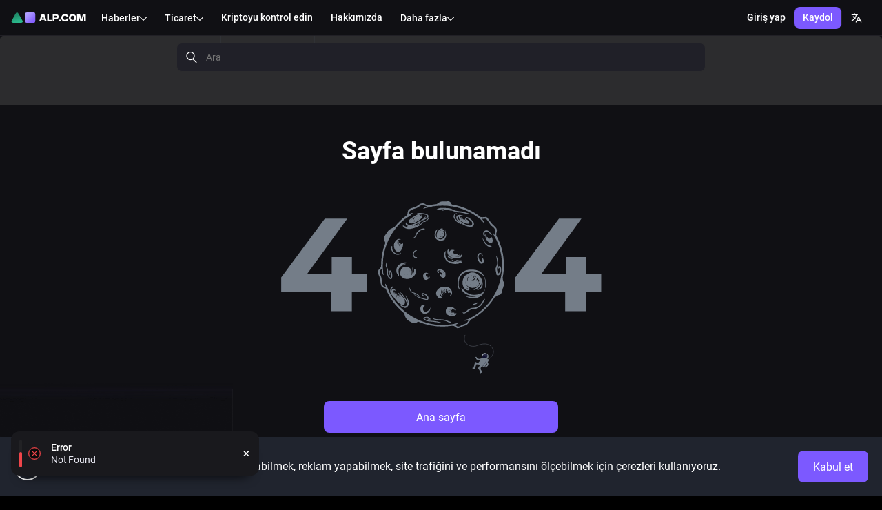

--- FILE ---
content_type: application/javascript
request_url: https://www.alp.com/s/static/js/locale7.1c06813d.chunk.js
body_size: 67781
content:
"use strict";(self.webpackChunkfront_core=self.webpackChunkfront_core||[]).push([[152],{13520:a=>{a.exports=JSON.parse('{"app.alp_coin.advantage_1":"Alım satım ücretlerinde indirim","app.alp_coin.advantage_1_desc":"ALP Coin sahipleri, alım satım komisyon ücretlerinden tasarruf eder. ALP.COM borsasında tavsiyelerle alınan ALP Coin token\'larının sahipleri de daha yüksek tavsiye ödemeleri alır","app.alp_coin.advantage_2":"Likidite koruması","app.alp_coin.advantage_2_desc":"ALP Coin token\'ları, ALP.COM Fonu\'nda saklanır ve kullanıcıların çıkarlarını korumak için kullanılır","app.alp_coin.advantage_3":"Özel teklifler","app.alp_coin.advantage_3_desc":"Ayrıca ALP Coin token sahipleri için motivasyon sistemleri ve iş ortaklarına yönelik pazarlama ve reklam fırsatları geliştirilmiştir","app.alp_coin.alp_coin_advantages":"ALP Coin kullanmanın faydaları","app.alp_coin.alp_coin_advantages_desc":"ALP.COM, token\'ı kademeli olarak borsanın ekosistemine yerleştirmeyi planlıyor. Şirketin ana hedeflerinden biri, hem kripto paranın global ekonomi içinde dağıtılması hem de önde gelen ödeme sistemleri ve kripto para cüzdanlarıyla stratejik iş ortaklıkları kurmaktır. ALP token sahipleri şunlara sahip olur:","app.alp_coin.benefit_1":"Alpha Paradise önceliği","app.alp_coin.benefit_2":"Alım satım çiftlerinin artışı","app.alp_coin.benefit_3":"Platformun gelişiminde yer alma fırsatı","app.alp_coin.buy_btn":"ALP Coin Satın Al","app.alp_coin.company_benefits":"Şirket ürünlerini kullanmanın faydaları","app.alp_coin.company_benefits_desc":"Borsada ALP Coin kullama olasılıkları kademeli olarak artacaktır. ALP Coin sahipleri, token\'lar karşılığında ALP.COM ekosisteminde hizmet ve ürün alabilir. Token sahipleri, çeşitli avantajların yanı sıra kişisel destek hizmeti operatörlerine bağlanabilecekleri özel bir iletişim kanalına da sahip olur.","app.alp_coin.desc":"Ethereum ekosistemi, özellikle de ERC-20 standardı kullanılarak geliştirilen ALP Coin, Avrupalı kripto para borsası ALP.COM\'nın dahili token\'ıdır.","app.alp_coin.materials":"Token ile ilgili materyaller","app.alp_coin.road_map":"Yol haritası","app.alp_coin.support_link":"Destek","app.alp_coin.support_text":"Hala sorularınız mı var?","app.alp_coin.support_text_desc":"Sorularınız kısa zamanda {ref1} tarafından yanıtlanacaktır.","app.chat.placeholder":"Mesajınızı yazın","app.chat.language_content":"Alpha Stories blogundaki materyaller","app.chat.language_content_text":"Web sitesi içeriği için dili ayarlama","app.chat.language_interface":"Arayüz","app.chat.language_interface_text":"Web sitesi arayüzü için dil seçin","app.chat.language_settings":"Dil ayarları\\n","app.common.completed":"Tamamlandı","app.common.terms_conditions":"18 yaşındayım ve {terms_of_use} ile {privacy_policy} maddelerini okudum ve kabul ediyorum","app.common.password.reset_unavailable":"Maalesef şifre değiştirme formu geçici olarak kullanılamıyor. Lütfen {support_center} ile iletişime geçin","app.common.password.restore_unavailable":"Maalesef şifre kurtarma formu geçici olarak kullanılamıyor. Lütfen {support_center} ile iletişime geçin","app.common.password.reset_unavailable.support_center":"Destek Merkezi","app.common.procedure_is_temporarily_unavailable":"Ne yazık ki, bu prosedür platformun güvenliği için geçici olarak kullanılamıyor.","app.common.notifications":"Bildirimler","app.common.overview":"Cüzdan","app.common.ready":"Hazır","app.common.containers.low_liquidity_short":"Düşük Sıvı","app.common.invalid_file_type":"Geçersiz dosya türü","app.common.photo_added_successfully":"Fotoğraf başarıyla eklendi","app.common.passLater":"Sonra geç","app.common.soon":"Yakında","app.common.page":"Sayfa","app.common.copied_to_clipboard":"{label} panoya kopyalandı","app.common.terms_of_use_context":"Kullanım Şartları","app.common.privacy_policy_context":"Gizlilik Politikası","app.common.terms_of_use_agree":"Devam ederek, {terms_of_use} ve {privacy_policy} ile kabul etmiş olursunuz","app.common.favorites":"Favoriler","app.common.status":"Durum","app.common.active":"Aktif","app.common.accept":"Kabul et","app.common.action":"İşlem","app.common.quantity":"Miktar","app.common.order_value":"Sipariş Değeri","app.common.back_btn":"Geri","app.common.continue":"Doğrulamaya","app.common.orderbook":"Sipariş defteri","app.common.cancel":"İptal et","app.common.canceled":"İptal edildi","app.common.chat_widget":"Sohbet","app.common.close":"Kapat","app.common.coin_info":"Kripto Para Bilgisi","app.common.review_all":"Hepsini gör","app.common.common.referral_program":"Tavsiye programı","app.common.company":"Şirket","app.common.conditions":"Hükümler ve Koşullar","app.common.confirm":"Onayla","app.common.change":"Değiştir","app.common.delete":"Sil","app.common.setup":"Kurulum","app.common.confirm_term_of_use":"Kullanım koşulları","app.common.containers.active_orders":"Aktif Talimatlar","app.common.containers.advanced_exchange":"Gelişmiş","app.common.containers.advanced_exchange_name":"Gelişmiş Döviz İşlemleri","app.common.containers.basic_exchange":"Temel","app.common.containers.basic_exchange_name":"Standart Döviz İşlemleri","app.common.containers.buy_crypto":"Kripto Para Satın Al","app.common.containers.deals":"Alım Satım İşlemleri","app.common.containers.demo_exchange_name":"Demo Alım Satım","app.common.containers.exchange":"Pazarlıklar","app.common.containers.fee":"Ücretler","app.common.containers.listing":"Listeleme","app.common.containers.main_page_link":"Ana sayfa","app.common.containers.news":"Haberler","app.common.containers.referrals":"Tavsiyeler","app.common.containers.retry_btn":"Tekrar dene","app.common.containers.standard":"Ticaret terminali","app.common.containers.status_forbidden":"Yasaklı","app.common.containers.status_network_error":"Ağ Hatası","app.common.containers.status_not_found":"Sayfa bulunamadı","app.common.containers.status_server_error":"Sunucu Hatası","app.common.containers.status_service_temporary_unavailable":"Hizmet geçici olarak kullanılamıyor","app.common.containers.support":"Destek","app.common.containers.margin_trade":"Marj","app.common.containers.margin_trading_desc":"Marj ticareti","app.common.cookies_accept":"Mümkün olan en iyi hizmetleri sağlayabilmek, reklam yapabilmek, site trafiğini ve performansını ölçebilmek için çerezleri kullanıyoruz.","app.common.copied":"Kopyalandı","app.common.copy":"Kopyala","app.common.dark_mode":"Karanlık Mod","app.common.date":"Tarih","app.common.day":"Gün","app.common.description":"Tanım","app.common.display_chart_orders":"Talimatları göster","app.common.email":"E-posta","app.common.email_or_login":"E-posta veya Giriş","app.common.security_code":"Güvenlik Kodu","app.common.error":"Hata gerçekleşti","app.common.error.change":"Değiştir","app.common.error.create":"Oluştur","app.common.error.created":"Oluşturuldu","app.common.error.manage":"Yönet","app.common.error.no_confirm_token":"Doğrulama token\'ı bulunamadı. Lütfen bağlantınızı kontrol edin.","app.common.error.pair_error":"Seçili çift kullanılamaz","app.common.error.pair_error_desc":"Lütfen aşağıda önerilen seçeneklerden birini belirleyin","app.common.error.update":"Güncelle","app.common.file":"Dosya","app.common.footer.our_networks":"Sosyal ağ hesaplarımızı ziyaret edin","app.common.halving":"Bitcoin Yarılanması","app.common.halving_header":"Yarılanma","app.common.home":"Ana Sayfa","app.common.information":"Bilgi","app.common.invite":"Davet et","app.common.optional":"isteğe bağlı","app.common.login":"Giriş yap","app.common.login_noun":"Giriş yap","app.common.logout":"Çıkış yap","app.common.logout_out_page_msg":"Çıkış yaptınız","app.common.month":"Ay","app.common.more":"Daha fazla","app.common.no":"Hayır","app.common.no_match_search":"Eşleşen kayıt bulunamadı","app.common.not_display_chart_orders":"Talimatları gizle","app.common.pair":"Çift","app.common.password":"Şifre","app.common.enter_pincode":"E-posta adresinizden PIN kodunu girin","app.common.enter_2fa":"2fa kodunu girin","app.common.enter_2fa_desc":"Google Authenticator uygulamasına 6 basamaklı kodu girin.","app.common.enter_pincode_desc":"E-postanıza gönderilen 6 basamaklı kodu girin.","app.common.pincode_input_blocked":"Kimlik doğrulama kodu kilitli. {time_to_wait} sonra tekrar deneyin.","app.common.pincode_input_get_new_pincode":"Yeni PIN alın.","app.common.pincode_input_get_new_pincode_failed":"Başarısız oldu. {time_to_wait} sonra yeni PIN kodu alabilirsiniz.","app.common.pincode_input_get_new_pincode_success":"E-postanızı kontrol edin. Yeni bir PIN kodunu {time_to_wait} sonra alabilirsiniz.","app.common.pincode_input_with_no_tries":"PIN kodu girme hakkınız kalmadı. {time_to_wait} sonra yeni PIN alın.","app.common.pincode_input_with_tries":"Kalan deneme sayısı: {tries}. Yeni PIN kodu talep edebilirsiniz {time_to_wait}.","app.common.to_use_chat_please_login":"Sohbeti kullanmak için lütfen","app.common.order_price":"Sipariş Fiyatı","app.common.products":"Ürünler","app.common.profile.active_to":"Aktif","app.common.profile.alpha-codes":"Alpha Kodları","app.common.profile.api":"API","app.common.profile.dashboard":"Gösterge Paneli","app.common.profile.my_profile":"Benim profilim","app.common.profile.finance":"Finans","app.common.profile.history":"Geçmiş","app.common.profile.profile":"Profil","app.common.profile.security":"Güvenlik","app.common.profile.settings":"Ayarlar","app.common.profile.transfer":"Transferler","app.common.profile.verification":"Doğrulama","app.common.profile.verified":"Doğrulandı","app.common.profile.withdraw":"Para çekin","app.common.receive":"Al","app.common.receiver":"Alıcı","app.common.language_setting":"Dil tercihleri","app.common.register":"Kaydol","app.common.registerAction":"Kaydolun","app.common.reset_password":"Şifreyi sıfırla","app.common.search":"Ara","app.common.secure_code":"Güvenli Kod","app.common.select":"Seç","app.common.send":"Gönder","app.common.sender":"Gönderici","app.common.server_time":"Sunucu zamanı","app.common.status_canceled":"İptal edildi","app.common.status_overdue":"Vadesi doldu","app.common.status_received":"Alındı","app.common.status_sent":"Gönderildi","app.common.submit":"Gönder","app.common.subscribe":"Abone ol","app.common.time":"Zaman","app.common.type":"Tür","app.common.high":"Yüksek","app.common.low":"Yüksek","app.common.turnover":"Devir","app.common.volume":"Hacim","app.common.user_uid":"Kullanıcı ID","app.common.user_verify_error":"{level}. seviyeye kadar doğrulama gerekli","app.common.year":"Yıl","app.common.yes":"Evet","app.common.new":"yeni","app.common.save":"Kaydet","app.common.coin":"Para","app.common.note":"Not","app.common.reset":"Sıfırla","app.common.january":"Ocak","app.common.february":"Şubat","app.common.march":"Mart","app.common.april":"Nisan","app.common.may":"Mayıs","app.common.june":"Haziran","app.common.july":"Temmuz","app.common.august":"Ağustos","app.common.september":"Eylül","app.common.october":"Ekim","app.common.november":"Kasım","app.common.december":"Aralık","app.common.containers.buy_crypto_desc":"Banka kartınızı kullanarak kripto para birimleri alın ve satın","app.common.containers.coin_info_desc":"Borsadaki paralarla ilgili bilgiler","app.common.containers.demo_exchange_name_desc":"Riske girmeden denemeler yapın","app.common.containers.demo_landing_name_desc":"Nasıl para alınır ve alım satıma başlanır?","app.common.containers.demo_terminal_desc":"Alım satım terminalinin demo sürümünü kullanıyorsunuz.","app.common.containers.listing_desc":"Para ve token sahipleri için bilgiler","app.common.containers.low_liquidity_exchange":"Düşük Likidite","app.common.containers.low_liquidity_exchange_desc":"Likiditesi düşük varlıklar için kripto para borsası alım satım terminali","app.common.containers.low_terminal_desc":"{pair}  paritesinin alım satım açısından riski arttı.","app.common.containers.social_listing_desc":"ALP.COM borsasına proje eklemek için topluluk oylaması","app.common.containers.social_listing_nav_desc":"İlgi çekici projeler nasıl desteklenir?","app.common.containers.standard_desc":"Kripto para borsası alım satım terminali","app.common.create_account":"Hesap Oluştur","app.common.first_time_message":"ALP.COM\'yı ilk kez mi deniyorsunuz?","app.common.i_have_ref_link":"Referans bağlantım var","app.common.home_desc":"ALP.COM borsası hakkındaki bilgiler","app.common.please_set_nickname":"Lütfen sohbet etmek için rumuzunuzu belirleyin.","app.common.reply":"yanıtla","app.common.user":"Kullanıcı","app.common.enter_text":"Metni yazın","app.common.symbols_remaining":"{amount} Karakter Kaldı","app.common.choose_region":"Bölgeni seç","app.common.choose_region_text":"Bu bilgiler, dolandırıcılıkla mücadele etmek ve operasyonlarınızı güvende tutmak için önemlidir","app.common.remind_later":"Daha sonra hatırlat","app.common.instantly":"anında","app.common.sold_out":"Satıldı","app.common.settings.select_site_appearance":"Bir site teması seçin","app.common.settings.theme_light":"Işık tema","app.common.settings.theme_dark":"Karanlık","app.common.settings.select_terminal_type":"Terminal türünü seçin","app.common.settings.scan_to_download":"İndirmek için Tara","app.common.settings.ios_and_android_apps":"iOS ve Android Uygulaması","app.common.external_link_modal":"Harici bir bağlantıyı takip ediyorsunuz","app.common.external_link_modal_desc":"Harici bir bağlantıyı takip edeceksiniz","app.common.external_link_modal_text_1":"Üçüncü taraf kaynaklarında ALP.COM ile ilgili verilerinizi (özellikle e-posta, şifre ve çerezler) belirtmemenizi şiddetle tavsiye ederiz.","app.common.external_link_follow":"Takip","app.hotspot.competitions.title":"ALP.COM\'da ticaret yarışmaları!","app.hotspot.competitions.body":"Yarışmalara katılın - değerli ödüller kazanın ve ticaret becerilerinizi geliştirin.","app.hotspot.stop_limit_orders.title":"Stop-limit emri","app.hotspot.stop_limit_orders.body":"Bu, belirtilen stop fiyatına ulaştığında veya onu aştığında yürütülen bir emirdir.","app.hotspot.choose_interface_type_title":"Arayüz tipini seçin","app.hotspot.choose_interface_type_body_1":"Ticaret daha da kolay hale geldi!","app.hotspot.choose_interface_type_body_2":"Ticaret tarzınız için uygun olacak ticaret terminali versiyonunuzu seçin.","app.components.Exchange.active_orders.active_orders":"Aktif Talimatlar","app.components.Exchange.buy_orders.buy_orders":"Satın Alma Talimatları","app.components.Exchange.buy_orders.sell_orders":"Satış Talimatları","app.components.Exchange.chart.details":"Ayrıntılar","app.components.Exchange.chart.rating":"Revain notu","app.components.Exchange.chart.site":"Site","app.components.Exchange.chart.volume":"HACİM","app.components.Exchange.chat.chat":"Sohbet","app.components.Exchange.chat.refill":"Tekrar Doldur","app.components.Exchange.chat.twitter":"Twitter","app.components.Exchange.chat.wallets":"Cüzdanlar","app.components.Exchange.form.balance":"Bakiye","app.components.Exchange.form.buy":"Satın al","app.components.Exchange.form.long":"Uzun","app.components.Exchange.form.short":"Kısa","app.components.Exchange.form.cross":"Geçmek","app.components.Exchange.form.max_buying_amount":"Maks. satın alma miktarı","app.components.Exchange.form.max_selling_amount":"Maks. satış tutarı","app.components.Exchange.form.margin_cross_trading_account":"Marjin Çapraz Ticaret Hesabı","app.components.Exchange.form.margin_isolated_trading_account":"Marjin Yalıtılmış Ticaret Hesabı","app.components.Exchange.form.initial_margin":"Başlangıç Teminatı","app.components.Exchange.form.maintenance_margin":"Sürdürme Marjı","app.components.Exchange.form.all_borrow_size":"Tüm Ödünç Alma Boyutu","app.components.Exchange.form.get":"Al","app.components.Exchange.form.give":"Ver","app.components.Exchange.form.last_price":"Son fiyat","app.components.Exchange.form.sell":"Sat","app.components.Exchange.orders.amount":"Tutar","app.components.Exchange.orders.depth":"Derinlik","app.components.Exchange.orders.total":"Toplam","app.components.Exchange.pairs.currency":"Para Birimi","app.components.Exchange.pairs.order_price":"Sipariş Fiyatı","app.components.Exchange.recent_trades.recent_trades":"Alım Satımlar","app.components.MobileExchange.pairs.currency":"Piyasalar","app.components.NewsListItem.header":"Haberler","app.components.NewsListItem.more_news":"Daha fazla haber","app.components.NewsListItem.read_more":"Daha fazlasını okuyun","app.components.Paradise.action":"İşlem","app.components.Paradise.available":"Mevcut tutar: {amount} {currency}","app.components.Paradise.bought":"Satın alındı","app.components.Paradise.buy":"Satın al","app.components.Paradise.buy_for":"{amount} {currency} için","app.components.Paradise.campaing":"Kampanya","app.components.Paradise.cancel":"İptal et","app.components.Paradise.canceled":"İptal edildi","app.components.Paradise.close_operation":"Kapat","app.components.Paradise.closed":"Kapalı","app.components.Paradise.comment":"Yorum","app.components.Paradise.comments":"Yorumlar","app.components.Paradise.confirm":"Onayla","app.components.Paradise.confirm_purchase":"Satın alma işlemini onaylayarak şunları kabul edersiniz:","app.components.Paradise.confirm_rules":"kurallar","app.components.Paradise.end_time":"Bitiş zamanı","app.components.Paradise.failed_operation":"Başarısız oldu","app.components.Paradise.going_to_buy":"Satın alacağınız tutar:","app.components.Paradise.hours_until_closed":"kapanışa kalan saat","app.components.Paradise.hours_until_sale":"satışa kalan saat","app.components.Paradise.how_it_works":"İşleyiş şekli","app.components.Paradise.not_auth_comment_desc":"Yorum yapmak için lütfen","app.components.Paradise.participate":"Katıl","app.components.Paradise.processing":"İşleniyor","app.components.Paradise.progress":"İlerleme Durumu","app.components.Paradise.reply":"Yanıtla","app.components.Paradise.reservation_bonus":"Rezervasyon için ekstra % {bonus} bonus","app.components.Paradise.reserve":"Rezerve et","app.components.Paradise.reserve_canceled":"Rezervasyon iptal edildi","app.components.Paradise.success_operation":"Başarılı","app.components.Paradise.suggest_project":"Proje önerin","app.components.Paradise.team":"Ekip","app.components.Paradise.token_price":"Fiyat","app.components.Exchange.pairs.limit_price":"Limit fiyatı","app.components.Exchange.pairs.trigger_price":"Tetikleme Fiyatı","app.components.Paradise.total_cost":"{total_cost} {currency}","app.components.Paradise.total_supply":"Toplam Miktar","app.components.Paradise.until_closed":"kapanışa kalan gün sayısı","app.components.Paradise.until_sale":"satışa kalan gün sayısı","app.components.Paradise.user_bought":"Satın alındı","app.components.Paradise.user_reserved":"Rezerve edildi","app.components.Paradise.your_operation":"İşlemleriniz","app.components.exchange.active_orders_widget_login_msg":"Lütfen önce {ref1} veya {ref2} yapın","app.components.exchange.balance_desc":"(rezerve)","app.components.exchange.mobile_trade_login":"Bakiyenizi görmek için lütfen giriş yapın","app.components.exchange.order_book":"Talimat defteri","app.components.exchange.order_type_limit":"LİMİT","app.components.exchange.order_type_stop_limit":"Durdur-Limiti","app.components.exchange.order_type_stop_order":"Durdur-Emri","app.components.exchange.order_type_stop_market":"Durdur-Piyasayı","app.components.exchange.orders_history":"Sipariş Geçmişi","app.components.exchange.orders_history.state":"Durum","app.components.exchange.orders_history.status":"Durum","app.components.exchange.orders_history_widget_login_msg":"Talimat geçmişinizi görmek istiyorsanız lütfen {ref1} ya da {ref2}","app.components.exchange.orders_history.stop_limit_order_warn_higher":"Son fiyat {stop_price} eşit veya daha yüksekse, {side} üzerinden {amount} {price} için bir sipariş verilecektir.","app.components.exchange.orders_history.stop_limit_order_warn_lower":"Son fiyat {stop_price} değerine veya altına düşerse, {side} üzerinden {amount} {price} için bir sipariş verilecektir.","app.components.exchange.orders_history.orders_are_cancelled":"Siparişler iptal edildi","app.components.exchange.orders_history.all_orders_are_cancelled":"Tüm siparişler iptal edildi","app.components.exchange.pairs.only_favorite":"Sadece","app.components.exchange.trade_widget.commission":"Komisyon","app.components.exchange.wallets.reserver":"Rezerve","app.components.exchange.exchange_form_login_msg":"{link1} veya {link2}","app.components.exchange.position_direction":"Yön","app.components.exchange.position_base_price":"Baz Fiyat","app.components.exchange.position_index_price":"Endeks Fiyatı","app.components.exchange.position_liq_price":"Tasfiye Fiyatı","app.components.exchange.action_margin_transfer":"Aktar","app.components.exchange.action_margin_deposit":"Depozito","app.components.exchange.action_margin_repay":"Geri ödeme","app.components.exchangeMobile.label.chart":"Tablo","app.components.exchangeMobile.label.trade":"Alım Satım","app.components.exchangeMobile.order_created":"Talimat oluşturuldu","app.components.exchangeMobile.order_created_done":"Talimat oluşturuldu ve gerçekleştirildi","app.components.exchangeMobile.recent_trades.TYPE":"tür","app.components.exchangeMobile.recent_trades.date":"Tarih","app.components.form_errors.form_max_size":"Hatalı maksimum boyut","app.components.form_errors.form_wrong_email":"Hatalı e-posta türü","app.components.form_errors.form_wrong_type":"Hatalı tür","app.components.form_errors.man_digits":"Minumum hane","app.components.form_errors.max_digits":"Maksimum hane","app.components.form_errors.max_length":"Maksimum uzunluk","app.components.form_errors.max_value":"Maksimum değer","app.components.form_errors.min_length":"Minumum uzunluk","app.components.form_errors.min_value":"Minumum değer","app.components.form_errors.required":"Bu alan doldurulmalıdır","app.components.form_errors.passwords_do_not_match":"Parolalar uyuşmuyor","app.components.home.simple_steps_to_buying_cryptocurrency":"Kripto para birimi satın almak için basit adımlar","app.components.home.register_on_our_platform":"Platformumuza kaydolun","app.components.home.complete_verification":"Doğrulamayı tamamla","app.components.home.buy_cryptocurrency_or_make_a_deposit":"Kripto para birimi satın alın veya para yatırın","app.components.home.start_trading":"Ticarete başlamak","app.components.home.register":"Kaydetmek","app.components.home.verification":"Doğrulama","app.components.home.buy_crypto":"Kripto satın al","app.components.home.trade":"Ticaret","app.components.home.get_experience_in_trading":"Riskler ve kayıplar olmadan ticarette deneyim kazanın","app.components.home.if_you_are_a_beginner":"Yeni başlayan biriyseniz ve nasıl ticaret yapacağınızı öğrenmek istiyorsanız, kayıt olun ve demo ticaretine ücretsiz erişim elde edin","app.components.home.move_from_theory_to_practice":"Teoriden pratiğe geçiş","app.components.home.start_trading_risk_free_with_demo_trading_mega_bonus":"Demo Trading Mega Bonus ile risksiz ticarete başlayın! Kayıt için bugün sadece 10.000 USDT Demo hesabınıza alın!","app.components.home.start_demo_trading":"Demo Ticaretine Başlayın","app.components.home.the_most_trusted_cryptocurrency_platform":"En güvenilir kripto para birimi platformu","app.components.home.here_are_some_reasons_why_we_are_the_best":"İşte en iyi olmamızın bazı nedenleri","app.components.home.alpha_code_desc":"Alpha Kodu, ALP.COM kullanıcıları arasında varlıkların transfer edilebilmesi için kullanılan bir araçtır. {breakingLine} ALP.COM kripto para alışverişinizi mümkün olduğunca kolay, rahat ve en önemlisi de güvenli hale getirmek için {breakingLine} Alpha Kodunu geliştirdik.","app.components.home.alpha_feature_1":"Dinamik {breakingLine} ücret sistemi","app.components.home.alpha_feature_1_desc":"%0,1\'den başlayan ücretlerle {breakingLine} alım satım yapın","app.components.home.alpha_feature_2":"En üst düzey {breakingLine} güvenlik","app.components.home.alpha_feature_2_desc":"ALP.COM dünya üzerindeki {breakingLine} en güvenli 15 borsadan biridir","app.components.home.alpha_feature_3":"Hızlı para yatırma {breakingLine} ve para çekimi","app.components.home.alpha_feature_3_desc":"Güvenilir ödeme yöntemleri {breakingLine} kullanın","app.components.home.alpha_feature_4":"Tavsiye {breakingLine} programı","app.components.home.alpha_feature_4_desc":"Tavsiye komisyon ücretinin {breakingLine} %50\'ye varan kısmını kazanın","app.components.home.alpha_feature_5":"Gerçek zamanlı {breakingLine} fiyatlar","app.components.home.alpha_feature_5_desc":"Borsada satılan varlıklarla ilgili verilere {breakingLine} gecikme olmadan ulaşın","app.components.home.alpha_feature_6":"7/24 {breakingLine} Destek","app.components.home.alpha_feature_6_desc":"7/24 ulaşabileceğiniz {breakingLine} destek hizmetleri","app.components.home.coins":"Kripto Paralar","app.components.home.demo_trading_slide":"Demo Alım Satımı","app.components.home.demo_trading_slide_btn":"Hemen deneyin","app.components.home.demo_trading_slide_desc":"Risksiz demo alım satımı","app.components.home.deposit_and_withdraw":"Hızlı para yatırma {breakingLine} ve para çekimi","app.components.home.deposit_and_withdraw_desc":"işlemlerini ödeme hizmetlerinin yardımıyla gerçekleştirin","app.components.home.feature_slider_interface":"Zevkinize uygun arayüzü seçin","app.components.home.learn_more":"Daha fazlasını öğrenin","app.components.home.mediapartners":"Medya İş Ortakları","app.components.home.mediapartners_desc":"Kripto paralar ve blockchain hakkındaki yalnızca en alakalı ve doğrulanmış haberler","app.components.home.mobile_app_header":"Limitler olmadan alım satım","app.components.home.mobile_app_header_desc":"Bunların hepsi için kullanışlı ALP.COM uygulamasından yararlanın","app.components.home.mobile_app_text_1":"Platformla ilgili anlık haberlere ulaşın","app.components.home.mobile_app_text_2":"Piyasa fiyatlarındaki değişimleri takip edin","app.components.exchange.stop_price":"Stop fiyatı","app.components.home.mobile_app_text_3":"Güncellenen borsa fiyatlarından haberdar olun","app.components.home.mobile_app_text_4":"Dilediğiniz zaman etkili ve rahat bir şekilde alım satım işlemleri yapın","app.components.home.news_subscribe":"ALP.COM haberlerine abone olun","app.components.home.news_subscribe_desc":"Spam olmadan, doğrudan e-posta adresinize gönderilen günlük haberlere ulaşın.","app.components.home.page_title":"ALP.COM: Bitcoin Borsası | Kripto Para Borsası","app.components.home.page_title_desc":"ALP.COM, yeni nesil bir Avrupa kripto para borsasıdır. Dijital varlıklarınızın güvenilir transferi, alımı ve satımı için hizmetler sunar. Kripto para borsaları içinde Rusça konuşulan ülkelerde en büyük ilk 3, dünyada da yaygınlık konusunda ilk 100, güvenlik konusundaysa ilk 15 arasındadır.","app.components.home.site_map":"Site haritası","app.components.home.stats_item_1":"10 milyon ABD dolarından fazla","app.components.home.stats_item_1_desc":"Günlük {breakingLine} hacim","app.components.home.stats_item_2":"5 yıl","app.components.home.stats_item_2_desc":"Kripto para borsasında {breakingLine} iş deneyimi","app.components.home.stats_item_3":"{count}+","app.components.home.stats_item_3_desc":"Alım satım {breakingLine} çiftleri","app.components.home.stats_item_4":"14. sırada","app.components.home.stats_item_4_desc":"Borsa {breakingLine} güvenlik sıralamasında","app.components.home.trading_world":"Alım satımın kozmik dünyasına {breakingLine} dalın","app.components.home.trading_world_desc":"Kalkışa hazır mısınız? Hemen kemerlerinizi bağlayın","app.components.home.user_count":"kullanıcı","app.components.home.user_count_thousands":"binlerce","app.components.home.welcome_text":"ALP.COM\'ya hoş geldiniz","app.components.home.welcome_text_desc":"Crypto varlıklarının alım satımı için güvenli bir platform","app.components.home.welcome_to":"Hoş geldiniz","app.components.home.we_moved":"Taşındık!","app.components.home.we_rebranded":"Yeniden markalaştık","app.components.home.at_a_new_domain":"Web sitemiz artık yeni bir domain adresinde mevcut.","app.components.home.new_chapter1":"Yeni bir isim, arayüz ve gelişmiş özelliklerle yeni bir geliştirme aşamasına giriyoruz.","app.components.home.new_chapter2":"All accounts, assets, trading history, and settings have been automatically migrated to ","app.components.home.new_chapter3":"İki faktörlü kimlik doğrulama (2FA) eskisi gibi çalışmaya devam ediyor.Gerekirse hesap ayarlarınızda güncelleyebilirsiniz.","app.components.home.new_chapter4":"Lütfen Dikkat: Giriş artık yeni etki alanı aracılığıyla kullanılabilir","app.components.home.update_your_bookmarks":"Lütfen yer imlerinizi güncelleyin. Adımız ve görünümümüz değişti, ancak değerlerimiz aynı kaldı. Bizi yeni domain adresimizde bulabilirsiniz.","app.components.profile":"Profil","app.components.profile.accounts_settings":"Hesap Ayarları","app.components.profile.accounts_settings.active_traders":"Aktif borsacılar","app.components.profile.accounts_settings.all_time":"Tüm bonuslar","app.components.profile.accounts_settings.bonus_desc":"30 gün boyunca alım satım ücretleriniz % {bonus} daha düşük olacak. Bu fırsat, {bonusDate} tarihinde sona erecek","app.components.profile.accounts_settings.change_username":"Şunun için kullanıcı adını değiştir:","app.components.profile.accounts_settings.change_username_p1":"Zaten bir kullanıcı adı seçtiniz. Hizmetimizi satın alarak kullanıcı adınızı değiştirebilirsiniz.","app.components.profile.accounts_settings.chat_name_updated":"Güncellendi","app.components.profile.accounts_settings.chat_nickname":"Sohbet rumuzu","app.components.profile.accounts_settings.chat_settings":"Sohbet ayarları","app.components.profile.accounts_settings.current_bonus":"Geçerli bonus","app.components.profile.accounts_settings.datetime_format":"Tarih ve saat formatı","app.components.profile.accounts_settings.detect_ip_changed":"IP Adresi Değişimini Tespit Et","app.components.profile.accounts_settings.email":"E-posta","app.components.profile.accounts_settings.email_not_verified":"E-posta adresi doğrulanmamış","app.components.profile.accounts_settings.email_not_verified_desc":"E-posta adresiniz doğrulanmadı. Bu nedenle, bütün hizmetleri kullanamıyorsunuz.","app.components.profile.accounts_settings.email_verified":"E-posta adresi doğrulandı","app.components.profile.accounts_settings.email_verified_desc":"E-posta adresiniz başarıyla doğrulandı. Artık kısıtlamalar olmadan hizmetleri kullanabilirsiniz.","app.components.profile.accounts_settings.email_was_sent":"Talimatları içeren bir e-posta yolladık","app.components.profile.accounts_settings.hidden":"gizli","app.components.profile.accounts_settings.inactive":"aktif değl","app.components.profile.accounts_settings.last_30_days":"Son 30 günlük bonus","app.components.profile.accounts_settings.next_bonus":"% {nextBonus} bonus için daha fazla borsacı gerekiyor: {traders}","app.components.profile.accounts_settings.ref_bonus":"Kayıt için özel tavsiye bonusu","app.components.profile.accounts_settings.ref_btn":"Kopyala","app.components.profile.accounts_settings.referres_top":"Tüm zamanların en fazla tavsiye gönderen 3 kullanıcısı","app.components.profile.accounts_settings.resend_email_confirm":"E-posta onayını yeniden gönder","app.components.profile.accounts_settings.send_login_email":"Hesaba Girişte E-posta Gönder","app.components.profile.accounts_settings.send_marketing_email":"Pazarlama e-postaları gönder","app.components.profile.accounts_settings.set_username":"Kullanıcı adını belirle","app.components.profile.accounts_settings.setting_modal_h5":"Bu parametreyle ilgili ayarı onaylıyor musunuz?","app.components.profile.accounts_settings.settings_cancell_btn":"İptal et","app.components.profile.accounts_settings.settings_confirm_btn":"Onayla","app.components.profile.accounts_settings.timezone":"Zaman dilimi","app.components.profile.accounts_settings.total_invited":"Toplam davet sayısı","app.components.profile.accounts_settings.u_ref_link":"Tavsiye bağlantınız","app.components.profile.accounts_settings.update_btn":"Güncelle","app.components.profile.accounts_settings.use_2fa_finance_motion":"Finans işlemleri sırasında İki Adımlı Doğrulama kullan","app.components.profile.accounts_settings.username_desc":"Kullanıcı adı herkes için gerekli değildir. Sitedeki sohbet kutusunu kullanmak istiyorsanız kullanıcı adı almanız gerekir. Bir sonraki kullanıcı adınızın tutarı 10 USDT olacaktır.","app.components.profile.accounts_settings.username_set_desc":"Zaten bir kullanıcı adı seçtiniz. 10 USDT değiştirebilirsiniz","app.components.profile.main":"Ana","app.components.profile.marketing":"Pazarlama","app.components.recent_trades":"Son alım satımlar","app.components.recent_trades.label.date":"Tarih","app.components.recent_trades.label.direction":"Tür","app.components.recent_trades.label.price_usd":"Fiyat","app.components.recent_trades.operation.buy":"satın al","app.components.recent_trades.operation.sell":"sat","app.components.referrals":"Tavsiyeler","app.components.referrals.list":"Tavsiye listesi","app.components.referrals.totals":"Toplam tavsiye","app.components.referrals.totals_desc":"Her bir para birimi için toplam tavsiye bonusu","app.components.settings.interface_theme":"Arayüz teması","app.components.settings.terminal_layout":"Terminal düzeni","app.components.settings.customize_interface_according_to_your_trading_style":"Arayüzü ticaret tarzınıza göre özelleştirin","app.components.security.sign_in":"Oturum aç","app.components.security.email_address":"E-posta adresi","app.components.security.this_name_is_displayed_on_the_public_pages_and_chat":"Bu isim genel sayfalarda ve sohbette gösterilir","app.components.security.account_security":"Hesap Güvenliği","app.components.security.unavailable_for_your_account":"Hesabınız için kullanılamıyor","app.components.security.the_feature_will_be_available_soon":"Özellik yakında kullanıma sunulacak","app.components.security.use_google_authenticator":"Google Authenticator\'ı kullanın","app.components.security.use_alp_authenticator":"ALP Authenticator\'ı kullanın","app.components.security.download_and_install_the_app":"Uygulamayı indirin ve yükleyin","app.components.security.scan_the_qr_code":"QR Kodunu Tara","app.components.security.confirm_the_code":"Kodu onaylayın","app.components.security.your_account_is_now_securely_protected":"Tebrikler, hesabınız artık güvenli bir şekilde korunuyor","app.components.security":"Güvenlik","app.components.security.add_ip_to_white_list":"İzinli listesine IP eklemek için Enter tuşuna basın","app.components.security.back_up_tokens":"Yedek token\'lar","app.components.security.back_up_tokens_desc":"Asıl ve yedek telefonlara ulaşamadığınızda yedek token\'ları kullanabilirsiniz. Aşağıdaki token\'lar yetkilendirme kontrolü için kullanılabilir.","app.components.security.backup_tokens":"Yedek Token\'lar","app.components.security.change_pass_btn":"Şifreyi değiştir","app.components.security.close":"Kapat","app.components.security.close_all_active_sessions":"Diğer aktif oturumları kapat","app.components.security.disable_twoFA":"İki Adımlı Doğrulamayı Devre Dışı Bırak","app.components.security.disable_twoFA_chackbox_label":"Evet, eminim ve anladım","app.components.security.disable_twoFA_desc":"Her ne kadar yapmanızı önermesek de hesabınızda iki adımlı doğrulamayı devre dışı bırakabilirsiniz.","app.components.security.disable_twoFA_h":"İki Adımlı Doğrulamayı Devre Dışı Bırak","app.components.security.disable_twoFA_p1":"İki adımlı doğrulamayı devre dışı bırakmak üzeresiniz. Bu durum, hesap güvenliğinizi tehlikeye sokabilir. Devam etmek istediğinizden emin misiniz?","app.components.security.disable_twoFA_p2":"Lütfen Authenticator uygulamasının ürettiği token\'ı girin","app.components.security.disable_twoFA_token":"2FA jetonu","app.components.security.disabled":"Devre dışı","app.components.security.enabled":"Etkin","app.components.security.generate_backup_tokens":"Token üretin","app.components.security.help1":"Şifreniz diğer kişisel bilgilerinizle çok fazla benzerlik gösteremez.","app.components.security.help2":"Şifreniz en az 8 karakter içermelidir.","app.components.security.help3":"Şifresiz yaygın kullanılan bir şifre olamaz.","app.components.security.help4":"Şifreniz sadece sayılardan oluşamaz.","app.components.security.ip_address_label":"IP adresi","app.components.security.ip_white_list":"İzinli listesine giriş yap","app.components.security.ip_white_list_btn_add":"Ekle","app.components.security.ip_white_list_duplicate_error":"IP adresi zaten var","app.components.security.ip_white_list_state":"İzinli IP listesi durumu: ","app.components.security.ip_white_list_state.disabled":"Devre dışı bırakıldı","app.components.security.ip_white_list_state.enabled":"Etkin","app.components.security.ip_white_list_state_btn_disable":"Devre dışı bırak","app.components.security.ip_white_list_state_btn_enable":"Etkinleştir","app.components.security.ip_white_list_state_warn":"Dikkat! ","app.components.security.ip_white_list_state_warn_1":"Ayarların hesabınıza bir sonraki girişinizde uygulanacağını lütfen unutmayın. Güvenli olmayan tüm eski oturumlar üzerinden (mevcut oturum da dahil olmak üzere) hesabınıza herhangi bir adresten erişilebilecektir.","app.components.security.ip_white_list_state_warn_2":"İzinli IP listesini kullanabilmek için en az bir IP oluşturmanız gerekir ","app.components.security.new_pass":"Yeni şifre","app.components.security.new_pass_confirm":"Yeni şifre onayı","app.components.security.old_pass":"Eski şifre","app.components.security.pass_change":"Şifre değiştirme","app.components.security.pass_change_desc":"Güvenliğiniz için lütfen eski şifrenizi girin. Doğru yazdığınızdan emin olabilmemiz için yeni şifrenizi iki kere girin.","app.components.security.password_change":"Şifre değiştirme","app.components.security.password_changed_successfully":"Şifre değiştirildi","app.components.security.save_back_up_tokens":"Bu kodları yazdırın ve güvenli bir yerde saklayın.","app.components.security.session_closed":"Oturum kapatıldı","app.components.security.sessions":"Oturumlar","app.components.security.sessions_table.country":"Ülke","app.components.security.sessions_table.date":"Tarih","app.components.security.sessions_table.device":"Cihaz","app.components.security.sessions_table.ip":"IP adresi","app.components.security.sessions_table.os":"İşletim Sistemi","app.components.security.sessions_table.os_browser":"İşletim Sistemi/Tarayıcı","app.components.security.sessions_table.status":"Durum","app.components.security.sessions_table.status_active":"Aktif","app.components.security.disabling_2fa_will_only_be_possible_for_verified_users":"Lütfen 2FA\'nın devre dışı bırakılmasının yalnızca doğrulanmış kullanıcılar için mümkün olacağını unutmayın.","app.components.security.here_you_can_customize_your_login_settings":"Burada Giriş ayarlarınızı özelleştirebilir ve hesabınızın güvenlik seviyesini önemli ölçüde artırabilirsiniz","app.components.promo.ceo_text":"Yeni başlayan tüccarları desteklemekten ve topluluğumuzdaki profesyonelleri memnuniyetle karşılıyoruz. Sonuçta, kripto para birimleri ve blok zinciri teknolojileri pazarını geliştirmeye yardımcı olan topluluktur. Şimdi kripto para ticareti yapmak için en iyi zaman olduğundan eminiz - ve ALP.COM bu konuda size yardımcı olmaya hazır.","app.components.promo.coinmarket_rating":"Coinmarketcap","app.components.promo.coinmarket_rating_top":"TOP-80","app.components.promo.daily_volume":"Günlük ciroda","app.components.promo.demo_link":"Demo trading","app.components.promo.demo_slide_title":"Teoriden Pratiğe Geçin","app.components.promo.demo_slide_title_desc":"{demo_link} ile risksiz ticarete başlayın. Mega Bonus! Kaydolmak için Demo hesabınıza. You can get {bonus} {signing_up}. Teklif yalnızca önümüzdeki 24 saat boyunca geçerlidir!","app.components.promo.facts":"ALP.COM hakkında temel gerçekler","app.components.promo.feature_1_text":"Tüccar verilerinin% 100 korunmasıyla 5 yıllık başarılı çalışma","app.components.promo.feature_2_text":"24/7 Müşteri Desteği","app.components.promo.feature_3_text":"Kazancın% 50\'sini ücretlerden alan tavsiye programı","app.components.promo.feature_4_text":"Banka kartları ile hızlı kripto para satın alma","app.components.promo.feature_text":"Neden ALP.COM\'ya Kaydolmalısınız?","app.components.promo.greeting_desc":"Şimdi kaydolun ve ayda 500 $ \'dan kazanmaya başlayın","app.components.promo.greeting_header":"Varlık Ticaret Platformu","app.components.promo.learn_trade":"Kripto Tüccarları İçin Bir Video Eğitimi Alın","app.components.promo.new_trader_support":"And all this is on an exchange that has been working without a single hack since 2015, your data is 100% protected","app.components.promo.office_count":"3 offices","app.components.promo.offices_region":"in Europe opening of an Asian office by the end of 2020","app.components.promo.partners_support":"Tüm popüler ödeme sistemlerini destekliyoruz","app.components.promo.register_and_bonus":"Yeni başlayan biriyseniz ve çevrimiçi olarak nasıl para kazanılacağını hızlı bir şekilde öğrenmek istiyorsanız\\n \\nŞimdi kaydolun ve {bonus}","app.components.promo.register_and_bonus_value":"tüccarlar için kursa ücretsiz erişim sağlayın","app.components.promo.register_text":"ALP.COM\'nın 5. yıl dönümünü kutlamak için size para yatırma / çekme ücretlerinde% 50 indirim vereceğiz","app.components.promo.security_rating":"Security level","app.components.promo.security_rating_top":"TOP 15","app.components.promo.signing_up":"alabilirsiniz","app.components.promo.social_listing":"Sosyal Listeleme","app.components.promo.social_listing_system":"Benzersiz Sistemi","app.components.promo.start_to_make_money_action":"Şimdi kazanmaya başlayın","app.components.promo.trade_pairs":"ticaret çifti","app.components.promo.transfers":"Alpha Transferleri","app.components.promo.transfers_fee":"Ücretsiz Dahili","app.components.promo.user_count":" 250 bin kripto para birimi tüccarı","app.components.security.sessions_table.status_finished":"Tamamlandı","app.components.security.show_active_sessions":"Aktif olanları göster","app.components.security.show_all_sessions":"Hepsini göster","app.components.security.twoFA":"İki adımlı doğrulama","app.components.security.twoFA_disabled":"İki Adımlı Doğrulama devre dışı bırakıldı","app.components.security.twoFA_disabled_desc":"Hesabınızda iki adımlı doğrulama etkin değil. Geliştirilmiş hesap güvenliği için iki adımlı doğrulamayı etkinleştirin.","app.components.security.twoFA_disabled_page_desc":"Hesabınız eskisinden daha az güvende!","app.components.security.twoFA_disabled_page_header":"İki Adımlı Doğrulama başarıyla devre dışı bırakıldı","app.components.security.twoFA_enable_btn":"İki Adımlı Doğrulamayı Etkinleştir","app.components.security.twoFA_enable_next_btn":"Sonraki","app.components.security.twoFA_enable_p1":"Token üreticisini kullanmaya başlamak için aşağıdaki QR kodunu akıllı telefonunuzla tarayın. Örneğin, Google Authenticator uygulamasını kullanıp daha sonra uygulama tarafından üretilen token\'ı girin.","app.components.security.twoFA_enable_p2":"QR kodunu tarayamadığınız durumlarda, kodu uygulamaya manuel olarak girmek için belirtilen kodu kullanabilirsiniz. Gizlilik sorunlarına yol açabileceğinden, bu kodu üçüncü kişilere göstermeyin.","app.components.security.twoFA_enable_p3":"Her şey doğru girildiyse uygulama her 30 saniyede bir yeni kod üretir. Kodu aşağıya girerek iki adımlı doğrulamayı onaylayın. Akıllı telefonunuzdaki zaman hatalıysa kod yanlış olacaktır. Otomatik zaman ayarını kullanmanızı tavsiye ederiz.","app.components.security.twoFA_enabled":"İki Adımlı Doğrulama etkinleştirildi","app.components.security.twoFA_enabled_page_desc":"Hesabınız eskisinden daha güvende!","app.components.security.twoFA_enabled_page_header":"İki Adımlı Doğrulama başarıyla etkinleştirildi","app.components.security.twoFA_p1":"Token\'lar, token üreticiniz tarafından üretilir.","app.components.security.twoFA_p2":"Yanınızda herhangi bir cihaz olmadığında, hesabınıza yedek token\'ları kullanarak erişebilirsiniz. 10 yedek token\'ınız kaldı.","app.components.security.twoFA_show_codes_btn":"kodları göster","app.components.security.white_ip_create":"IP adresi başarıyla eklendi","app.components.security.white_ip_delete":"IP adresi başarıyla silindi","app.components.security.white_ip_disable":"İzinli IP listesi devre dışı bırakıldı","app.components.security.white_ip_enabled":"İzinli IP listesi etkinleştirildi","app.components.security.white_list_description":"Hesabınıza girişleri sadece bu listedeki IP adresleriyle sınırlandırabilirsiniz","app.components.security.wallets_whitelist":"Cüzdan beyaz listesi","app.components.register.bonusAboutTitle":"Yeni yıl bonusu hediye edin","app.components.register.bonusAboutSubtitle":"Hediyenizi almak için birkaç adımı izleyin","app.components.register.bonusAboutDescription":"Yeni Yıl tatilleri için arkadaşlarınıza bir hediye yapın - bonus bağlantısını paylaşın","app.components.register.bonusAboutPageInfo":"100 USD Bonus sadece ALP.COM platformunda 30 günlük bir süre için işlem ücreti için geçerlidir.","app.components.register.bonusRegisterTitle":"Yeni Yıl kaydı","app.components.register.bonusRegisterSubtitle":"Hediyelerle!","app.components.register.bonusRegisterTooltip":"Ticaret komisyonuna 100 $ bonus veriyoruz. Hediye almak için kaydolun","app.components.register.bonusCompleteTitle":"Tebrikler","app.components.register.bonusCompleteSubtitle":"Kayıt başarıyla tamamlandı.","app.components.register.bonusCompleteDescription":"İşlem komisyonu için hesabınıza 100 USD yatırılır. Bunları etkinleştirmek için 2. seviyeye kadar doğrulamayı tamamlayın. Bonusu {date} tarihinden önce etkinleştirebilirsiniz.","app.components.register.bonusCompleteWarning":"Seviye 2 doğrulaması olmadan, bonuslar mevcut olmayacaktır!","app.components.register.bonusActivate":"Etkinleştir","app.components.register.bonusActivateCondition":"Bonusu etkinleştirmek için 2. seviyeye kadar doğrulamayı tamamlayın","app.components.register.bonusPassVerification":"2. seviyeye kadar tam doğrulama","app.components.register.bonusIsActiveTill":"Bonus {date} tarihine kadar aktif","app.components.register.bonusForTradingFeeTill":"{date} tarihine kadar işlem ücretleri için bonus","app.components.register.bonusUsed":"% {percentage} kullanıldı","app.components.register.bonusYouHaveUsedAllBonuses":"Ticaret komisyonu için tüm bonusları kullandınız","app.components.register.bonusGift":"Hediye","app.components.register.bonusCompleteWarningFee":"100 USD bonus için işlem komisyonu aşılırsa, komisyon ana hesaptan tahsil edilecektir.","app.containers.DesktopFooter.support":"Destek","app.containers.Exchange.header":"Borsa","app.containers.Exchange.margin":"Marj","app.containers.fees.current_fee":"Mevcut oluşturma/alma ücretiniz","app.containers.fees.deposit_withdraw":"Para yatırma ve para çekimi ücretleri","app.containers.fees.deposit_withdraw_cryphocurrencies":"Kripto para birimleri","app.containers.fees.deposit_withdraw_currency":"Para birimi","app.containers.fees.deposit_withdraw_deposit_fee":"Para yatırma ücreti","app.containers.fees.deposit_withdraw_min_deposit":"Yatırılacak minimum tutar","app.containers.fees.deposit_withdraw_withdraw_fee":"Para çekim ücreti","app.containers.fees.free_type":"Ücretsiz","app.containers.fees.need":"İhtiyacınız olan","app.containers.fees.progress_toward":"Sonraki aşama için ilerleme durumu","app.containers.fees.reach":"sonraki aşamaya ulaşmak için kalan ücret","app.containers.fees.trading_volume":"30 günlük alım satım hacminiz","app.containers.fees.fee_gradation":"Alım satım ücreti değişimi","app.containers.fees.fee_gradation.maker":"Oluşturan","app.containers.fees.fee_gradation.taker":"Alıcı","app.containers.fees.fee_gradation.volume":"Alım satım hacmi (art arda 30 günlük ortalama)","app.containers.fees.header":"Ücretler","app.containers.orders.action":"İşlem","app.containers.orders.active_orders_original_amount":"Asıl tutar","app.containers.orders.active_orders_total":"Toplam","app.containers.orders.amount":"Tutar","app.containers.orders.button_cancel":"İptal et","app.containers.orders.button_confirm":"Onayla","app.containers.orders.date":"Tarih","app.containers.orders.filled":"Dolduruldu","app.containers.orders.header":"Aktif talimatlar","app.containers.orders.modal_confirm":"Talimat iptal edilsin mi?","app.containers.orders.pair":"Çift","app.containers.orders.price":"Fiyat","app.containers.orders.side":"Yan","app.containers.orders.type":"Tür","app.containers.orders.type_1":"sat","app.containers.orders.type_2":"satın al","app.containers.orders.value":"Değer","app.containers.SupportPage.call":"Size nasıl hitap edelim? ","app.containers.SupportPage.contact_email":"E-posta iletişim adresiniz","app.containers.SupportPage.email":"E-posta","app.containers.SupportPage.form_header":"Geri bildirim mesajı gönder","app.containers.SupportPage.message":"Mesajınız","app.containers.SupportPage.name":"Adınız ","app.containers.SupportPage.send_feedback":"Geri bildirim gönder","app.containers.SupportPage.subject":"Konu","app.containers.SupportPage.support_email":"Destek e-postası ","app.containers.SupportPage.ticket_created":"Bilet oluşturuldu","app.containers.alpha_codes.activate_coupon_form_desc":"Size gelen Alpha Kodunu buradan kontrol edebilir ya da aktifleştirebilirsiniz","app.containers.alpha_codes.activate_coupon_form_name":"Halihazırda Alpha Kodunuz var mı?","app.containers.alpha_codes.alpha_code_activated":"Alpha kodu başarıyla aktifleştirildi","app.containers.alpha_codes.alpha_code_desc":"Alpha Kodu, ALP.COM borsası kullanıcıları arasında varlıkların transfer edilebilmesi için kullanılan bir araçtır. Kolay, rahat ve en önemlisi de güvenlidir!","app.containers.alpha_codes.button_name":"Kodu aktifleştir","app.containers.alpha_codes.check_history":"Bütün geçmişi incele","app.containers.alpha_codes.code_active":"Aktif","app.containers.alpha_codes.code_redeemed":"Kullanıldı","app.containers.alpha_codes.create_coupon":"Alpha Kodu oluşturun","app.containers.alpha_codes.create_coupon_desc.unauthorized_link":"Alpha koduyla çalışmak için şunu yapmanız gerekir: {link}","app.containers.alpha_codes.created_alpha_codes":"Oluşturulmuş Alpha Kodları","app.containers.alpha_codes.img_1_desc":"Tutar/para birimiyle ilgili ücret veya kısıtlamalar olmadan platformdan Alpha Kodları oluşturun","app.containers.alpha_codes.img_1_title":"Oluşturun","app.containers.alpha_codes.img_2_desc":"ALP.COM kullanıcıları arasında Alpha Kodları transfer edebilir veya bu kodları kendiniz aktifleştirebilirsiniz","app.containers.alpha_codes.img_2_title":"Transfer gerçekleştirin","app.containers.alpha_codes.img_3_desc":"Bakiyenize anında para ekleyerek Alpha Kodlarını saniyeler içinde aktifleştirin","app.containers.alpha_codes.img_3_title":"Para ekleyin","app.containers.alpha_codes.instruction_desc":"Alpha Kodlarını kullanarak, platform içinde komisyon ödemeden varlık alım satımı yapabilirsiniz","app.containers.alpha_codes.instruction_msg":"Buradan Alpha Kodunu oluşturabilirsiniz","app.containers.alpha_codes.instruction_title":"İşleyiş şekli","app.containers.alpha_codes.my_alpha_codes":"Alpha Kodları","app.containers.alpha_codes.redeemed_alpha_codes":"Kullanılmış Alpha Kodları","app.containers.alpha_codes.tables.amount":"Tutar","app.containers.alpha_codes.tables.any":"herhangi","app.containers.alpha_codes.tables.code":"Kod","app.containers.alpha_codes.tables.currency":"Para birimi","app.containers.alpha_codes.tables.date":"Tarih","app.containers.alpha_codes.tables.recipient_email":"Alıcı E-postası","app.containers.alpha_codes.tables.status":"Durum","app.containers.alpha_codes.verification":"Alpha Kodu Doğrulama","app.containers.alpha_codes.verification_desc":"Alpha Kodunuz neredeyse hazır. Lütfen Posta Kutunuzu açın ve talimatları izleyin. Mektubu almadıysanız, Spam klasörünüzü kontrol edin veya sorunu çözmek için bizimle iletişime geçin. Her zaman yeni bir Alpha Kodu oluşturabilirsiniz.","app.containers.alpha_codes.warn":"24 saat içinde 5 defa hatalı kod girilirse ","app.containers.alpha_codes.warn_strong":"hesabınız engellenir!","app.containers.api.api_keys_table_action":"İşlem","app.containers.api.api_keys_table_created":"Oluşuruldu","app.containers.api.api_keys_table_key":"Anahtar","app.containers.api.api_keys_table_label":"Etiket","app.containers.api.api_keys_table_limit_to_ip":"IP adresiyle sınırla","app.containers.api.api_keys_table_limit_to_ip_any":"herhangi","app.containers.api.api_keys_table_used":"Kullanıldı","app.containers.api.can_cancel_order":"Talimatları iptal edebilir","app.containers.api.can_create_coupon":"Kupon oluşturabilir","app.containers.api.can_create_withdraw":"Para çekimi oluşturabilir","app.containers.api.can_redeem_coupon":"Kupon kullanabilir","app.containers.api.delete_btn":"Sil","app.containers.api.header":"API Ayarları","app.containers.api.key_deleted":"Anahtar başarıyla silindi","app.containers.api.modal_can_create_order":"Talimat oluşturabilir","app.containers.api.modal_can_trade":"Alım satım yapabilir","app.containers.api.modal_desc":"Yeni API anahtarı","app.containers.api.modal_ip":"IP","app.containers.api.settings":"Ayarlar","app.containers.api.settings.btn":"API anahtarı oluştur","app.containers.api.settings.desc":"API belgelerinin tamamını okuyun ","app.containers.api.settings.label":"Etiket","app.containers.api.settings.link":"buradan","app.containers.auth.Error":"Sunucu kaynaklı hata","app.containers.auth.reset_password_desc":"Aşağıya e-posta adresinizi girin","app.containers.auth.reset_password_confirmation_header":"Parola sıfırlama","app.containers.auth.reset_password_confirmation_description":"Lütfen yeni şifrenizi aşağıya girin.","app.containers.auth.reset_password_confirmation_success":"Şifrenizi başarıyla değiştirdiniz. Şimdi giriş yapabilirsiniz.","app.containers.auth.reset_password_confirmation_input_placeholder":"Şifre","app.containers.auth.reset_password_confirmation_input_placeholder2":"Şifre onayı","app.containers.auth.status":"Durum:","app.containers.auth.status_text":"Durum metni:","app.containers.coin_info.information_about_cryptocurrency":"Kripto para birimi hakkında bilgi","app.containers.coin_info.currency_description":"Para birimi açıklaması ᐈ ALP.COM platformunun kripto para birimi durumu","app.blog.cryptocurrency_news_on_the_btc_alpha_website":"ALP.COM web sitesinde kripto para birimi haberleri","app.blog.news_regarding_the_tag":"{page_title} etiketiyle ilgili haberler - kripto para piyasasıyla ilgili son haberler ᐈ ALP.COM web sitesinde kripto para biriminin satın alınması, satılması ve madenciliği hakkında daha fazla bilgi edinin.","app.containers.coin_info.coin_info_asset_label":"Varlık etiketi","app.containers.coin_info.coin_info_asset_type":"Varlık türü","app.containers.coin_info.coin_info_header":"Kripto para bilgi listesi","app.containers.coin_info.coin_info_information":"Bilgi","app.containers.coin_info.coin_info_label":"Etiket","app.containers.coin_info.coin_info_link":"Bağlantı","app.containers.coin_info.coin_info_links":"Bağlantılar","app.containers.coin_info.coin_info_listing":"Listeleme","app.containers.coin_info.coin_info_network":"Ağ","app.containers.coin_info.coin_info_official_name":"Resmi ad","app.containers.coin_info.coin_info_pairs":"Çiftler","app.containers.coin_info.coin_info_peers":"Eş sayısı","app.containers.coin_info.coin_info_status":"Durum","app.containers.coin_info.coin_info_table_asset":"Varlık","app.containers.coin_info.coin_info_table_icon":"Simge","app.containers.coin_info.coin_info_table_listing_status":"Listeleme durumu","app.containers.coin_info.coin_info_table_name":"Ad","app.containers.coin_info.coin_info_table_revain":"Revain notu","app.containers.coin_info.coin_info_table_symbol":"Sembol","app.containers.coin_info.coin_info_table_wallet_status":"Cüzdan durumu","app.containers.coin_info.coin_info_wallet":"Cüzdan","app.containers.finance.withdrawal_time_warning":"Cüzdanınızdan para çekilebilir hale gelecektir {datetime}","app.containers.finance.api_key_verification":"API anahtarı doğrulama","app.containers.finance.api_key_verification_desc":"İşlemi doğrulamanız ve devam etmeniz için talimatları içeren bir e-posta gönderdik. Lütfen e-posta adresinizi kontrol edin","app.containers.finance.attention":"Dikkat etmeniz gerekenler:","app.containers.finance.copy":"kopyala","app.containers.finance.copy_address":"Adresi kopyala","app.containers.finance.create_deposit":"Para yatırma işlemi oluşturun","app.containers.finance.deposit_method":"Para yatırma yöntemi","app.containers.finance.deposit.tutorial":"Mevduat Rehberi (Yeni Başlayanlar İçin)","app.containers.finance.deposit.unavailable":"Bu jeton için depozito mevcut değil","app.containers.finance.deposit.warning":"Cüzdanınıza para yatırmak için bu adrese {currency} göndermeniz yeterlidir. Bu adrese başka varlıkların gönderilmesi, para kaybına neden olacaktır.","app.containers.finance.payment_details":"ödeme detayları","app.containers.finance.delete_api_item_modal_title":"Mevcut API anahtarını silmek istediğinizden emin misiniz?","app.containers.finance.fee":"Ödenecek ücret:","app.containers.finance.ip_help_text":"Bu API anahtarı, bu IP adresinde geçerli olacak.","app.containers.finance.ip_wrong_format":"Yanlış IP adresi ifadesi","app.containers.finance.label_help_text":"API anahtarınızın adı","app.containers.finance.my_wallets":"Cüzdanlarım","app.containers.finance.not_empty":"Boş değil","app.containers.finance.one_boolean_required":"En az bir parametre gereklidir","app.containers.alpha_codes.alpha_code":"Alpha Code","app.containers.finance.permissions":"İzinler","app.containers.finance.previous_deposits":"Önceki para yatırma işlemleri","app.containers.finance.previous_withdraws":"Önceki para çekimleri","app.containers.finance.receive":"Alacağınız\\ntutar","app.containers.finance.table.available":"Kullanılabilir","app.containers.finance.table.balance":"Bakiye","app.containers.finance.table.currency":"Para birimi","app.containers.finance.table.deposit":"Para yatırma","app.containers.finance.table.full_name":"Ad ve Soyadı","app.containers.finance.table.reserved":"Rezerve edildi","app.containers.finance.table.short":"Kısa Ad","app.containers.finance.table.withdraw":"Para çekin","app.containers.finance.table.withdraw_funds":"Para çekin","app.containers.finance.withdraw.used_limit":"Para çekme limiti 24 saat boyunca kullanılır","app.containers.finance.withdraw.daily_limit":"{limit_link} limiti kullanılmadı.","app.containers.finance.withdraw.daily_limit_partial_used":"{limit_link} limitinin bir kısmı kullanıldı.","app.containers.finance.withdraw.daily_limit_used":"Bugünlük {limit_link} limiti aşıldı.","app.containers.finance.withdraw.no_limit":"Para çekme limiti artırıldı","app.containers.finance.withdraw.available":"KYC seviye {level} mevcuttur. {verification_link}","app.containers.finance.withdraw.demo_currencies":"Demo","app.containers.finance.withdraw.limit":"Limit","app.containers.finance.pass_kyc":"Kyc\'yi geç","app.containers.finance.all_requisite_required":"Tüm ödeme detayları gereklidir","app.containers.finance.average_time_to_receive_funds":"Para almak için ortalama süre","app.containers.finance.withdraw.unavailable":"Para Çekme kullanılamaz, 24 saat boyunca tüm limiti kullandınız","app.containers.finance.withdraw.used_of_quota":"{used} üzerinden {quota}","app.containers.finance.withdraw.main_currencies":"Ana","app.containers.finance.withdraw.rest_withdraw_quota":"Bugün {withdraw_count} {currency} limitinden {limit} {currency} tutarında para çektiniz. Yaklaşık olarak {withdraw_rest_count} {withdraw_currency} daha çekebilirsiniz.","app.containers.finance.withdraw.used_from_quota":"Limitten kullanıldı","app.containers.finance.withdraw.verification":"Doğrulama","app.containers.finance.withdraw.withdraw_verification_level":"Limitlerin kaldırılmasını istiyorsanız {verification_link} adresinden {level}.","app.containers.finance.deposit.deposit_verification_level":"Bu depozitoyu oluşturmak için Doğrulama {level} seviyesini geçmeniz gerekir","app.containers.finance.withdraw_confirming":"Para çekimi onaylama","app.containers.finance.withdraw_confirming_amount":"Tutar:","app.containers.finance.withdraw_confirming_chanel":"Kanal:","app.containers.finance.withdraw_confirming_comment":"Yorum:","app.containers.finance.withdraw_confirming_currency_id":"Para birimi:","app.containers.finance.withdraw_confirming_date":"Tarih:","app.containers.finance.withdraw_confirming_error":"Hata oluştu:","app.containers.finance.withdraw_confirming_fee_amount":"Ücret:","app.containers.finance.withdraw_confirming_status":"Durum:","app.containers.finance.withdraw_details_check":"Lütfen verilerin doğru olup olmadığını kontrol edin.","app.containers.finance.withdraw_varification":"Para çekimi doğrulama","app.containers.finance.withdraw_varification_btn":"Posta kutusunu aç","app.containers.finance.withdraw_varification_desc":"İşlemi doğrulamanız ve devam etmeniz için talimatları içeren bir e-posta gönderdik. Lütfen e-posta adresinizi kontrol edin","app.containers.finance.withdrawal_method":"Para Çekme yöntemi","app.containers.finance.withdraw.min_amount":"Minimum Para Çekme miktarı","app.containers.finance.withdraw.action":"Çekilmek","app.containers.finance.withdraw.tutorial":"Howto kılavuzu (yeni başlayanlar için)","app.containers.finance.withdraw.info_1":"Hiçbir jeton hesabınıza daha fazla ayrıntı yatırmayacağından, kitle Fonlaması şirketlerinin ve Ico\'ların hesaplarına.","app.containers.finance.withdraw.info_2":"Bir Exchange kullanıcısının hesabına dahili bir transfer kullanıldığında, ücret alınmaz.","app.containers.finance.withdraw.time_to_confirm_has_expired":"Para Çekme işleminin onaylanması için zaman doldu","app.containers.finance.withdraw.time_to_confirm_is_limited":"Para Çekme işlemini onaylama süresi sınırlıdır. Lütfen uygulamanızı tekrar oluşturun.","app.containers.finance.withdraw.create_new":"Yeni para çekme oluştur","app.containers.finance.withdraw.save_address":"Adresi Kaydet","app.containers.finance.withdraw.check_operation_details":"Lütfen operasyonun ayrıntılarını dikkatlice kontrol edin","app.containers.finance.withdraw.application_created":"Para Çekme uygulaması oluşturuldu","app.containers.finance.withdraw.was_sent_to_moderation":"İsteğin için teşekkürler! Para çekme talebiniz moderasyonda bekliyor. Ortalama olarak, işleme etrafında 24 saat sürer.","app.containers.finance.withdraw.canceled":"Para Çekme iptal edildi","app.containers.finance.withdraw.cancelation":"Para Çekme iptali","app.containers.finance.withdraw.cancelation_question":"İsteğinizi iptal edecek misiniz?","app.containers.finance.withdraw.not_available":"Bu para biriminin çekilmesi mümkün değil.","app.containers.finance.withdraw.is_impossible_alc":"Para çekme imkansız. ALC yalnızca sosyal listeleme içindir.","app.containers.finance.withdraw.is_impossible_demo":"Para çekme imkansız. Demo para birimi yalnızca Demo ticareti için tasarlanmıştır.","app.containers.finance.go_to_my_wallet":"Cüzdanıma git","app.containers.finance.my_wallet":"Cüzdanım","app.containers.finance.overall_balance":"Genel denge","app.containers.finance.make_a_note":"Not al","app.containers.finance.note_tooltip":"Bu yorumu sadece siz görebilirsiniz. Para Çekme geçmişinde görüntülenecektir","app.containers.finance.view_fees":"Ücretleri görüntüle","app.containers.finance.reserve":"Rezerv","app.containers.finance.available":"Kullanışlı","app.containers.finance.select_currency":"Para birimini seçin","app.containers.finance.enter_recipient_details":"Alıcı bilgilerini girin","app.containers.finance.address_book":"Adres defteri","app.containers.finance.perform_an_internal_transfer":"Dahili bir aktarım gerçekleştirin","app.containers.finance.error.use_only_digits":"Hata. Lütfen sadece rakam kullanın.","app.containers.finance.error.invalid_length_max":"Hata. Geçersiz uzunluk {field}. Maks: {length}.","app.containers.finance.error.invalid_length_min":"Hata. Geçersiz uzunluk {field}. Min: {length}.","app.containers.finance.error.invalid_field":"Hata. Geçersiz {field}.","app.containers.finance.copied":"{label} panoya kopyalandı","app.containers.finance.return_to_trades":"Teklif vermeye geri dön","app.containers.finance.troubles_with_deposit":"Depozito ile ilgili sorunlar?","app.containers.finance.deposit_successful":"Para yatırma başarılı","app.containers.finance.transfer_error":"Transfer hatası","app.containers.finance.deposit_confirmations":"Depozitonuz, {confirmations} tarafından {networkName} ağ onayından sonra hesabınıza yansıtılacaktır.","app.containers.finance.no_fee_on_deposit":"{currency} depozitosu için komisyonumuz yok.","app.containers.finance.deposit_fee_is":"Depozito ücreti {fee}.","app.containers.finance.approximate_balance":"Yaklaşık bakiye","app.containers.finance.no_fee":"Ücretsiz Dahili","app.containers.finance.main_spot":"Ana Spot","app.containers.finance.hide_empty_balances":"Boş hesapları gizle","app.containers.finance.hide_balance":"Bakiyeyi gizle","app.containers.finance.show_balance":"Bakiyeyi göster","app.containers.finance.trade":"Ticaret","app.containers.history":"Geçmiş","app.containers.history.wallet":"Cüzdan","app.containers.history.amount_filled":"Tutar Girildi","app.containers.history.avg_price":"Ortalama Fiyat","app.containers.history.confirmation_status":"{confirmations} onay arasından {required_confirmations} onay","app.containers.history.deposits":"Para yatırma işlemleri","app.containers.history.deposits_history":"Para yatırma geçmişi","app.containers.history.deposits_table.channel":"Kanal","app.containers.history.deposits_table.currency":"Para Birimi","app.containers.history.deposits_table.transaction_id":"İşlem Numarası","app.containers.history.fee_filled":"Ücret Girildi","app.containers.history.orders":"Talimatlar","app.containers.history.orders_table.amount":"Miktar","app.containers.history.orders_table.date":"Tarih","app.containers.history.orders_table.orders_table_state":"Durum","app.containers.history.orders_table.pair":"Çift","app.containers.history.orders_table.price":"Fiyat","app.containers.history.orders_table.status":"Durum","app.containers.history.orders_table.status.1":"Aktif","app.containers.history.orders_table.status.2":"İptal edildi","app.containers.history.orders_table.status.3":"Tamamlandı","app.containers.history.orders_table.type":"Tür","app.containers.history.orders_table.type.1":"Sat","app.containers.history.orders_table.type.2":"Satın al","app.containers.history.orders_table.value":"Değer","app.containers.history.orders_table_action":"İşlem","app.containers.history.orders_table_action.cancel":"İptal et","app.containers.history.trades":"Ticaret geçmişi","app.containers.history.trades_table.fee":"Ücret","app.containers.history.trades_table.side":"Yan","app.containers.history.trades_table.total":"Toplam","app.containers.history.value_filled":"Değer Girildi","app.containers.history.withdraw_comment":"Nedeni:","app.containers.history.withdraws":"Para çekme işlemleri","app.containers.history.withdraws_history":"Para çekimi geçmişi","app.containers.history.withdraws_table_action":"İşlem","app.containers.history.withdraws_table_confirm_cancel":"Para çekimi iptal edilsin mi?","app.containers.history.trigger_orders":"Tetik Siparişleri","app.containers.history.funds":"Fonlar","app.containers.history.funds.currency":"Para birimi","app.containers.history.funds.available":"Mevcut","app.containers.history.funds.total":"Toplam","app.containers.history.funds.debt":"Borç","app.containers.history.funds.position":"Pozisyon","app.containers.history.funds.index_price":"Endeks Fiyatı","app.containers.history.funds.liq_price":"Tasfiye Fiyatı","app.containers.support_center.all_news":"Bütün haberler","app.containers.support_center.api_doc_block_desc":"API’miz ile nasıl çalışacağınız hakkında daha fazla bilgi edinmek için tıklayın","app.containers.support_center.api_doc_block_header":"ALP.COM API Belgeleri","app.containers.support_center.describe_problem":"Sorununuzu açıklayın","app.containers.support_center.header":"Destek Merkezi","app.containers.support_center.news_header":"Destek merkezindeki yenilikler","app.containers.support_center.search_results":"Arama Sonuçları","app.containers.support_center.social_links_label":"Alp.com ekibiyle her zaman iletişim halinde olmak ve yararlı duyurular öğrenen ilk kişi olmak için bizi sosyal ağlarda takip edin!","app.containers.support_center.support_block_desc":"Müşteri Destek Servisimize 24/7 talepte bulunun","app.containers.support_center.support_block_header":"Sorunuzun cevabını bulamadınız mı?","app.containers.support_center.support_center_search_header":"Size nasıl yardımcı olabiliriz","app.containers.support_center.support_email_label":"Destek E -postası","app.containers.support_center.support_request_desc":"Alp.com Exchange ile ilgili yardıma mı ihtiyacınız var?Bilgi tabanında ihtiyacınız olan bilgileri bulamadıysanız veya hala sorularınız varsa, lütfen Destek ile iletişime geçin.Bunu yapmak için aşağıdaki geri bildirim formunu doldurun.","app.containers.support_center.support_request_header":"Destek hizmeti","app.containers.support_center.support_tg_address":"Telegram\'daki Alp.com desteği ile doğrudan iletişim","app.containers.support_center.support_tg_join":"Ayrıca, Telegram kanalımıza {link} katılın.Burada her zaman değişim, madeni paralar ve genel olarak kripto endüstrisi hakkında en son haberleri bulabilirsiniz.","app.containers.verification":"Doğrulama","app.containers.verification.upload_front_side_photo":"Ön taraf fotoğrafını yükle","app.containers.verification.upload_backside_photo":"Arka taraf fotoğrafını yükle","app.containers.verification.upload_a_selfie_with_documents":"Seçili belgeyi tuttuğunuz yerde kaliteli bir selfie ve \'ALPCOM\' yazısı, Adınız/Soyadınız ve geçerli tarihin (gg/aa/yyyy) olduğu bir kağıt yükleyin","app.containers.verification.already_started":"Süreci başka bir seviyede zaten başlattınız","app.containers.verification.apply":"Başvur","app.containers.verification.apply_for_moderation":"İncelenmesi için başvur","app.containers.verification.cancel":"İptal et","app.containers.verification.cancel_message":"Son başvurunuzu iptal ettiniz","app.containers.verification.continue_verification":"Doğrulamaya devam et","app.containers.verification.moderation_message":"Bu başvuru şu anda inceleniyor. İnceleme tamamlanana kadar bekleyin.","app.containers.verification.passed_level":"Geçildi","app.containers.verification.refused_message":"Son başvurunuz reddedildi,","app.containers.verification.restart_verification":"Doğrulamayı tekrarla","app.containers.verification.start_verification":"Doğrulamayı başlat","app.containers.verification.success_message":"Son başvurunuz başarıyla onaylandı","app.containers.verification.identity":"Kişilik","app.containers.verification.identity_verification":"Kimlik doğrulama","app.containers.verification.removal_of_withdrawal_limits":"Para çekme limitlerinin kaldırılması","app.containers.verification.by_completing_this_level_you_will_increase_security_of_your_account":"Bu seviyeyi tamamlayarak hesabınızın güvenliğini artıracak ve bir bonus alacaksınız","app.containers.verification.by_completing_this_level_you_will_significantly_increase_security_of_your_account":"Bu seviyeyi tamamlayarak hesabınızın güvenliğini önemli ölçüde artıracak ve bir bonus alacaksınız","app.containers.verification.by_completing_this_level_you_approve_the_legal_usage_of_funds":"Bu seviyeyi tamamlayarak, fonların yasal kullanımını onaylar ve bir bonus kazanırsınız","app.containers.verification.daily_withdrawal_limit_up_to":"Günlük para çekme limiti - {amount} {currency}","app.containers.verification.ability_to_buy_cryptocurrency_from_a_bank_card":"Bir banka kartından kripto para birimi satın alma yeteneği","app.containers.verification.possibility_to_use_fiat_deposit_withdrawal_methods":"FIAT para yatırma/çekme yöntemlerini kullanma imkanı","app.containers.verification.verify_your_identity_to_increase_the_security_of_your_account":"Hesabınızın güvenliğini artırmak için kimliğinizi doğrulayın","app.containers.verification.address":"Adres","app.containers.verification.proof_of_residence":"İkamet kanıtı","app.containers.verification.please_enter_your_address_so_that_we_can_find_out_your_current_location":"Mevcut konumunuzu bulabilmemiz için lütfen adresinizi girin","app.containers.verification.finance":"Finans","app.containers.verification.withdrawal_limits_will_be_increased":"Para çekme limitleri artırılacak","app.containers.verification.the_data_has_been_successfully_sent_for_verification":"Veriler doğrulama için başarıyla gönderildi. Veri doğrulama sonuçlarını bekleyin","app.containers.verification.confirm_the_lawful_use_of_finance_to_withdraw_bigger_amounts_of_assets":"Varlıkların büyük miktarda çekilme finans yasal kullanımını teyit edin","app.containers.verification.verified":"Doğrulanmış","app.containers.verification.non_verified":"Doğrulanmamış","app.containers.verification.moderation":"Moderasyon","app.containers.verification.rejected":"Reddedildi","app.containers.verification.general_information":"Genel bilgi","app.containers.verification.first_name":"Adı","app.containers.verification.last_name":"Soyadı","app.containers.verification.middle_name":"Göbek adı","app.containers.verification.date_of_birth":"Doğum tarihi","app.containers.verification.gender":"Cinsiyet","app.containers.verification.male":"Erkek","app.containers.verification.female":"Kadın","app.containers.verification.contact_number":"İletişim numarası","app.containers.verification.document":"Belge","app.containers.verification.document_number":"Belge Numarası","app.containers.verification.document_expiry_date":"Belgenin son geçerlilik tarihi","app.containers.verification.upload_document_photo":"Belge fotoğrafı yükle","app.containers.verification.upload_selfie_with_document":"Belge ile yükle Selfie\'nin","app.containers.verification.upload_a_photo_of_your_documents":"Belgelerinizin bir fotoğrafını yükleyin. Fotoğraf net ve çerçeve içinde olmalıdır","app.containers.verification.supported_file_types":"Desteklenen dosya türleri:","app.containers.verification.maximum_size":"Maksimum boyut","app.containers.verification.drag_and_drop_file_or_select_on_your_device":"Dosyayı sürükleyip bırakın veya cihazınızda seçin","app.containers.verification.drop_the_file_here":"Dosyayı buraya bırakın ...","app.containers.verification.citizenship":"Vatandaşlık","app.containers.verification.residential_address":"Konut adresi","app.containers.verification.street_and_building_number":"Sokak ve bina numarası","app.containers.verification.state_province_region":"Eyalet / İl / Bölge","app.containers.verification.zip_postal_code":"ZIP / Posta kodu","app.containers.verification.city":"Kent","app.containers.verification.download_and_complete_the_questionnaire":"Anketi indirin ve doldurun","app.containers.verification.upload_the_completed_questionnaire":"Tamamlanan anket yükle","app.containers.verification.documents_without_expiration_date":"Son kullanma tarihi olmayan belgeler","app.containers.verification.incorrect_field":"Yanlış alan, lütfen bilgileri iki kez kontrol edin","app.containers.verification.id_card":"Kimlik kartı","app.containers.verification.passport":"Pasaport","app.containers.verification.drive_license":"Ehliyet","app.containers.verification.other":"Başka","app.containers.verification.utility_bill":"Fatura","app.containers.verification.tax_statement":"Vergi beyannamesi","app.containers.verification.service_bill":"Servis Faturası","app.containers.verification.licensed_company":"Şirketin Yeri","app.containers.verification.bank_statement":"Hesap durumu","app.containers.verification.verification_diia_success_title":"Verileriniz işlenmek üzere alındı","app.containers.verification.verification_diia_success_subtitle":"İyi ticaretler!","app.halving.blocks_before_halving":"Yarılanmaya kadar bloklar","app.halving.bonus_1":"ALP.COM\'ya kaydolun","app.halving.bonus_2":"Ana hesaba 10 ABD doları tutarında para yatırın","app.halving.bonus_3":"Bu sayfayı sosyal ağlarda paylaşın","app.halving.btn_name":"Git ve Dene","app.halving.buy_btc_on_exchange":"Bitcoin almak istiyorsanız şimdi tam zamanı. Borsamızdan satın alabilirsiniz","app.halving.current_height":"Mevcut blok yüksekliği","app.halving.current_price":"Bitcoin Fiyatı","app.common.days":"gün","app.halving.demo_interesting":"Demo Alım Satımının ilgi çekici yanları neler?","app.halving.demo_interesting_desc":"Hatalı alışverişler yaparak para kaybetmeden alım satım yapmayı öğrenmeniz için fırsat sunuyoruz. Ne kadar para harcadığınızı düşünmeden hem borsacı becerilerinizi geliştirin hem de sinyaller ve spotlarla ilgili yeni yaklaşımlar edinin. Bizimle para kazanmayı öğrenin!","app.halving.demo_trading_desc":"Risk almadan deneyim kazanın! Kripto paralarla nasıl alım satım yapacağınızı öğrenmek istiyor, ancak risk almaktan mı korkuyordunuz? Kaydolun ve ilk Bitcoin\'inizi bulacağınız demo hesabınıza gidin.","app.halving.demo_trading_img1_desc":"Gerçek döviz çiftleriyle acemilikten ustalığa kadar hiçbir kayıp yaşamadan ilerleyin","app.halving.demo_trading_img1_title":"Güvenli alım satım","app.halving.demo_trading_img2_desc":"Tamamlanan her görev için demo hesabınıza BTCd ve USDTd yatırılacaktır","app.halving.demo_trading_img2_title":"Bonus kazanın","app.halving.demo_trading_img3_desc":"Demo alım satımıyla piyasayı keşfedin ve gelecekte gerçek bakiyenizi artırın","app.halving.demo_trading_img3_title":"Varlıklarınızı artırın","app.halving.demo_trading_title":"ALP.COM\'da Demo Alım Satımı","app.halving.feature_1":"Sosyal ağlara ALP.COM {breakingLine} logosuyla birlikte profil resmi yükleyin. {link}","app.halving.feature_2":"Forumlarda borsa haberleri ve borsadaki kazançlarla ilgili gönderiler hazırlayın","app.halving.feature_link":"Logoyu indirin","app.halving.features":"Daha da fazla özellik","app.halving.features_desc":"Demo alım satımı ve bonus kazanma fırsatları daha da artacak!","app.halving.halving_desc":"Geri sayım","app.halving.halving_history":"Yarılanma geçmişi","app.halving.halving_title":"Bitcoin Yarılanması","app.common.hours":"saat","app.halving.how_get_bonus":"Nasıl bonus kazanılır?","app.halving.how_to_get_bonus_desc":"Demo hesabınızdaki varlıklarınızı nasıl artıracağınızı öğrenmeniz için birçok seçenek hazırladık. Hazır mısınız?","app.common.minutes":"dakika","app.common.seconds":"saniye","app.halving.success_trade":"Demo alım satımınızda başarılar dileriz","app.halving.support_text":"Her zaman olduğu gibi, işinizin herhangi bir aşamasında sorularınız olursa 7/24 hizmet veren ALP.COM destek ekibiyle iletişime geçebilirsiniz. Hızlıca ayrıntılı bir yanıt almak için sosyal ağlardan bize ulaşabilir veya {link} adresine yazabilirsiniz.","app.halving.table_header1":"Yarılanma","app.halving.table_header2":"Tarih","app.halving.table_header3":"Blok Yüksekliği","app.halving.table_header4":"Blok Ödülü (BTC)","app.halving.text_info_1_title":"Yarılanma nedir?","app.halving.text_info_1_title_desc":"Bitcoin Yarılanması yaklaşık olarak her dört yılda bir gerçekleşir. Bu etkinlik, kripto para enflasyonunu engellerken madencilerin çıkardıkları blok için aldıkları ödülün de yarılanmasına neden olur.","app.halving.text_info_2_title":"Neden önemli?","app.halving.text_info_2_title_desc":"Bitcoin\'in en önemli özelliklerinden biri sabit 21 milyon coin stoğuna sahip olmasıdır. Hepsi alındıktan sonra daha fazla madencilik yapılması imkansız olacaktır. Bu da düzenli olarak basılan itibari paraların aksine BTC\'yi zor bulunur hale getirir. Herkesin Bitcoin\'in değerinin devamlı olarak artmasını beklemesinin nedenlerinden biri enflasyonun kontrol edilmesidir.","app.halving.text_info_3_title":"Daha önce Yarılanma gerçekleşti mi?","app.halving.text_info_3_title_desc":"Şu ana kadar 28 Kasım 2012\'de ve 9 Temmuz 2016\'da 2 yarılanma çoktan gerçekleşti bile. İlk yarılanmada bir BTC yaklaşık 12 ABD dolarıydı, ikinci yarılanmadaysa yaklaşık 650 ABD dolarıydı. Bitcoin\'in matematiksel modeli toplamda 32 yarılanmaya uygun şekilde geliştirilmiştir. Sonuncusu gerçekleştikten sonra artık yeni kripto para oluşturulamaz ve böylece maksimum Bitcoin miktarına ulaşılır.","app.halving.youtube_bonus":"YouTube\'da yer alan ALP.COM videosundaki demo alım satımıyla ilgili görüşlerinizi bildirdiğinizde,","app.halving.youtube_bonus_1":"50 ve üzeri gösterim için","app.halving.youtube_bonus_2":"100 ve üzeri gösterim için","app.halving.youtube_bonus_3":"1000 ve üzeri gösterim için","app.halving.youtube_bonus_desc":"demo hesabınıza şu kadar kredi aktarılır:","app.mercuryo.buy":"Satın alın","app.mercuryo.sell":"Sat","app.mercuryo.buy_crypto_text":"Kârlı borsa işlemleriyle {crypto_currency} satın alın: 1 {crypto_currency} = {fiat_value} {fiat_currency}","app.mercuryo.crypto":"Kripto","app.mercuryo.desc_1":"*Doğrudan banka kartınızla BTC/ETH/USDT/TRX satın aldığınızda, itibari para birimi tutarının %4,85\'i kadar işlem ücreti uygulanacağını lütfen unutmayın.","app.mercuryo.desc_2":"Yanıtlanmamış sorularınız mı var? Sosyal ağlar üzerinden ya da {link} adresinden bize ulaşın. 7/24 hizmet veren ALP.COM destek ekibi size yardımcı olmaktan mutluluk duyacaktır.","app.mercuryo.fiat":"İtibari","app.mercuryo.img_block_title":"Kripto para satın almak için 3 basit adım:","app.mercuryo.kyc":"Müşterini Tanı (KYC) prosedüründen geçin","app.mercuryo.mercuryo_desc":"Doğrudan banka kartınızla en popüler kripto paraları dakikalar içinde satın alın","app.mercuryo.mercuryo_form_title":"Kripto para satın alın","app.mercuryo.mercuryo_title":"Anında kripto para satın alın","app.mercuryo.text_1_bold":"⬥ 4 itibari para sunuyoruz","app.mercuryo.text_1_normal":"böylece dönüşümlerin yinelenmesini engellemenize yardımcı oluyoruz","app.mercuryo.text_2_bold":"⬥ Geçerli kura göre anında kripto para satın almanızı sağlıyoruz","app.mercuryo.text_2_normal":"çünkü alım satım işlemlerinde zaman kaybetmemenin önemini biliyoruz","app.mercuryo.text_3_bold":"⬥ Gizli ücretler olmadan güvenli işlemler yapmanızı sağlıyoruz*","app.mercuryo.text_3_normal":"çünkü güveniniz karşılığında size kolaylık sunuyoruz","app.mercuryo.text_header":"Banka kartınızı kullanarak kripto para satın alarak çok daha fazlasını elde edersiniz:","app.transfers.check_transfer":"Lütfen transfer bilgilerini kontrol edin. Hata varsa Geri düğmesine tıklayın","app.transfers.create_transfer":"Transfer Oluştur","app.transfers.history_header":"Transfer Geçmişi","app.transfers.history_status_10":"Beklemede","app.transfers.history_status_20":"İptal","app.transfers.history_status_30":"Başarılı","app.transfers.secure_transfer_await_receiver":"Alıcının aktivasyon yapması bekleniyor","app.transfers.secure_transfer_msg":"Transfer belirtilen sürede kabul edilmezse fonları tekrar bakiyenize aktarabilirsiniz.","app.transfers.secure_transfer_warn":"Güvenliğiniz için, sağladığınız güvenlik kodunu saklamıyoruz. Lütfen transferi onaylamadan önce güvenlik kodunuzu kaydedin","app.transfers.transfer_active_time":"Transfer aktif","app.transfers.transfer_canceled":"Transfer iptal edildi","app.transfers.transfer_confirmed":"Transfer onaylandı","app.transfers.transfer_confirming":"Transfer onaylama","app.transfers.transfer_created":"Transfer kabul edildi","app.transfers.transfer_creation":"Transfer oluşturma","app.transfers.transfer_desc":"ALP.COM kullanıcı hesapları arasında anlık varlık transferleri yapın. Ücretsiz, kolay ve en önemlisi de güvenli!","app.transfers.transfer_received_activation":"Alındı. Aktivasyon bekleniyor","app.transfers.transfer_receiving":"Bir transfer aldınız","app.transfers.transfer_receiving_desc":"Bir transfer aldınız. Transferi tamamlamak için güvenlik kodunu girin","app.transfers.transfer_secure_desc_date":"Transfer aktif günlerde kabul edilmezse fonlar otomatik olarak göndericinin hesabına iade edilir.","app.transfers.transfer_sent":"Transfer gerçekleştirildi","app.transfers.transfer_sent_activation":"Gönderildi. Aktivasyon bekleniyor","app.transfers.add_security_code":"Güvenlik kodu ekle","app.transfers.security_code":"Güvenlik Kodu","app.transfers.days_active":"Aktif günler","app.transfers.description":"Açıklama","app.transfers.add_note":"Not ekle","app.blog.author":"Hazırlayan","app.blog.comments_not_allowed":"Bu gönderi için yorumlar devre dışı bırakılmıştır","app.blog.search_result":"Arama sonucu","app.blog.subscribe_block_desc":"Sınırsız limit için 2. Seviye doğrulamasını geçin veya kotanın güncellenmesini bekleyin","app.blog.subscribe_block_title":"Haberlerimize abone olun","app.blog.tag":"Etiket","app.chat.otp_hint":"Google Authenticator uygulamasındaki güvenlik kodunu girin","app.chat.pincode_hint":"Kayıt sırasında belirttiğiniz e-posta adresine bir doğrulama kodu gönderildi","app.chat.rules_link_title":"Lütfen sohbet kurallarını okuyun.","app.chat.rules":"Kurallar.","app.chat.rules_tooltip_title":"Sohbet kuralları","app.chat.rules_modal_title":"Sohbet kuralları","app.chat.rules_checkbox_label":"Kuralları okudum","app.chat.scroll_to_message":"Mesaja git","app.components.Exchange.chat.all_accounts":"Tüm hesaplar","app.components.AlphaStories.read_more":"Daha fazla","app.components.exchange.reserve":"Rezerv","app.components.exchange.deposit":"Mevduat","app.components.exchange.whole_history":"Bütün Geçmiş","app.components.listing.alc_desc":"ALC, sizin için yeni olanaklar sunan bir sanal paradır. Artık yeni paraların veya token\'ların platformumuzda listelenmesini destekleyebilirsiniz. {ref}","app.components.listing.donates_history":"Bağış geçmişi","app.components.listing.back_to_rating_btn":"Sosyal Listeleme Değerlendirmesi\'ne dön","app.components.listing.donates_history_desc":"Burada bu projeye yapılan tüm bağışların geçmişini görebilirsiniz","app.components.listing.instruction_desc":"Bir projeniz ve onu desteklemeye hazır aktif bir topluluğunuz var. Projenizi hemen hayata geçirin ve listelenmesinden 300.000 ALC alın.","app.components.listing.history_desc":"Tüm Sosyal Listeleme katılımcılarını inceleyin ve oy vermek için aralarından en ilginç olan projeleri seçin","app.components.listing.history_header":"Alpha Listeleme Geçmişi","app.components.listing.instruction_header":"Nasıl çalışır?","app.components.listing.instruction_item1":"Fikir","app.components.listing.instruction_item1_desc":"Projenizi kripto dünyasına hemen burada anlatın","app.components.listing.instruction_item2":"Medya","app.components.listing.instruction_item2_desc":"Sosyal Listeleme\'ye katılmanızla ilgili haberleri paylaşın","app.components.listing.instruction_item3":"Listeleme","app.components.listing.instruction_item3_desc":"ALP.COM\'da alım satım yapmak için token\'ınızı veya paranızı ekleyin","app.components.listing.latest_donates":"Son bağışlar","app.components.listing.latest_donates_desc":"Yakın zamanda kullanıcıların desteklediği projeler","app.components.listing.project_list_header":"Projelerin dinamik değerlendirmesi","app.components.listing.project_list_history_link":"Geçmişi göster","app.components.listing.social_listing_desc":"Bu, topluluk desteğinden yararlanarak paranızı veya token\'ınızı ALP.COM borsasına entegre etmeniz için bir fırsattır. {ref}","app.components.listing.social_listing_header":"Sosyal Listeleme","app.components.listing.social_listing_offer_btn":"Uygula","app.components.listing.top_donates":"En yüksek bağışlar","app.components.listing.top_donates_desc":"En cömert topluluk üyeleri","app.components.social_listing_project.all_project_donates":"Tüm bağışları görün","app.components.social_listing_project.donate_on_btc":"BTC adresine bağış yapın","app.components.social_listing_project.donates":"Bağışlar","app.components.social_listing_project.get_alc_link_text":"ALC nasıl alınır?","app.components.social_listing_project.hint_text":"Kayıtlı ve onaylı (1. Seviye üzeri) kullanıcılara verilen Alpha Listing Coin (ALC), ALP.COM borsasının dahili parasıdır.","app.components.social_listing_project.login_message":"Lütfen {ref1} veya {ref2}","app.components.social_listing_project.modal_desc":"Ödeme yöntemi seçin","app.components.social_listing_project.modal_header":"Bağış yapın","app.components.social_listing_project.operation_sent":"Gönderildi","app.components.social_listing_project.send_btc_text":"Adrese BTC gönder","app.components.social_listing_project.share_with_friends":"Arkadaşlarınızla paylaşın","app.components.social_listing_project.transfer":"Transfer etmek","app.components.social_listing_project.transfer_transaction_text":"Para, cüzdanınızın dahili bakiyesinden tahsil edilecek","app.components.social_listing_project.watch_for_news":"Gelişmeleri takip edin","app.containers.orders.received":"Alındı","app.containers.orders.modal_cancel_body":"Açık bir talimatı iptal ediyorsunuz. Lütfen işlemi onaylayın.","app.containers.orders.modal_cancel_all":"Tüm talimatlar iptal edilsin mi?","app.containers.orders.modal_cancel_all_body":"Tüm açık talimatları iptal ediyorsunuz. Lütfen işlemi onaylayın.","app.containers.orders.modal_cancel_all_current":"Mevcut talimatlar iptal edilsin mi?","app.containers.orders.modal_cancel_all_current_body":"Tüm pariteler için talimatları iptal ediyorsunuz. Lütfen işlemi onaylayın.","app.containers.orders.trading_price":"Alım satım fiyatı","app.containers.orders.transaction_fee":"Ücret","app.containers.orders.trigger_condition":"Tetiklemek","app.containers.orders.show_all":"Hepsini Göster","app.containers.orders.cancel_all":"Hepsini kapat","app.containers.orders.cancel_all_orders":"Tüm siparişleri iptal et","app.containers.orders.order_was_cancelled":"Sipariş iptal edildi","app.containers.orders.unfilled_qty":"Doldurulmamış miktar","app.containers.orders.order_id":"Sipariş ID","app.containers.orders.no_open_orders":"Açık siparişiniz yok.","app.containers.history.trade_type":"İşlem türü","app.containers.history.order_type":"Sipariş türü","app.containers.history.filled_value":"Gerçekleşen değer","app.containers.history.filled_price":"Gerçekleşme fiyatı","app.containers.history.filled_qty":"Gerçekleşen miktar","app.containers.history.trading_fee":"İşlem ücreti","app.containers.history.order_qty":"Sipariş miktarı","app.containers.history.filled_time":"Gerçekleşme zamanı","app.containers.history.transaction_id":"İşlem ID","app.containers.history.order_id":"Sipariş ID","app.containers.history.order_time":"Sipariş zamanı","app.containers.history.action":"Eylem","app.containers.orders.no_closed_orders":"Kapalı siparişiniz yok.","app.containers.history.currency":"Para birimi","app.containers.history.available":"Kullanılabilir","app.containers.history.total":"Toplam","app.containers.history.debt":"Borç","app.containers.history.index_price":"Endeks fiyatı","app.containers.history.index_sum":"Endeks toplamı","app.containers.history.base_price":"Temel fiyat","app.containers.history.amount":"Miktar","app.containers.history.liquidation_price":"Tasfiye fiyatı","app.containers.history.pnl":"P&L","app.containers.history.pnl_percent":"P&L, %","app.containers.history.borrowed_plus_fees":"Ödünç + ücretler","app.common.please":"Lütfen","app.common.or":"veya","app.common.first":"önce","app.containers.coin_info.listed_at":"Şurada listelenir:","app.containers.history.orders_table_action.cancel.tooltip":"Talimatı iptal et","app.buy_crypto.page_subtitle":"En popüler kripto para birimlerini doğrudan banka kartınızdan dakikalar içinde satın alın","app.buy_crypto.three_simple_steps":"Kripto para satın almak için üç kolay adım","app.buy_crypto.from_your_bank_card":"Banka kartınızla kripto para satın alın","app.buy_crypto.buy":"Satın al","app.buy_crypto.modal_verification_level":"Para comprar criptomoeda com um cartão de banco, você deve passar na verificação de Nível {level}","app.buy_crypto.modal_warning":"Bir kartla kripto para satın alırken, üçüncü taraf ortak şirket {partner} web sitesine yönlendirileceksiniz","app.buy_crypto.help_info_1":"Bir kripto para birimi satın alırken, bir ortak web sitesine yönlendirileceksiniz. Mali işlemler üçüncü şahıslar tarafından sağlanır. Bu hizmetlerin çalışmasıyla ilgili herhangi bir kayıp veya hasardan sorumlu değiliz.","app.buy_crypto.help_info_2":"Cevaplanmamış soru var mı? Sosyal ağlarda veya {support_email} {support} aracılığıyla bize ulaşın. Size yardımcı olmaktan mutluluk duyarız.","app.buy_crypto.i_give":"Vereceğim","app.buy_crypto.i_want_to_get":"Elde etmek istiyorum","app.buy_crypto.you_will_get":"Alacaksın","app.buy_crypto.get_now":"Şimdi {currency} satın al","app.buy_crypto.exchange_rate":"Döviz kuru","app.buy_crypto.register_on_btc_alpha":"ALP.COM\'da {register}","app.buy_crypto.pass_verification_to_level":"{verification}. düzeye {level} \'yı geçirin","app.buy_crypto.pass_now":"Şimdi geç","app.containers.staking.fixed_percentage":"Sabit %","app.containers.staking.progressive_percentage":"Aşamalı %","app.containers.staking.additional_staking_funding":"Ek staking fonu","app.containers.staking.staking_time_reward":"Staking Süresi Ödülü","app.containers.staking.additional_funding":"Ek finansman","app.containers.staking.add_funds":"Para ekleyin","app.containers.staking.active":"Aktif","app.containers.staking.payment_history":"Ödeme geçmişi","app.containers.staking.how_it_works_title":"Stake etme nasıl çalışır?","app.containers.staking.how_it_works_description":"Stake etme, pahalı çiftliklere ihtiyaç duymadan alternatif bir madenciliktir. Yeni madeni paraların üretim oranı sayılarına ve artan yüzde durumunda stake süresine bağlıdır. Cüzdanda ne kadar çok kripto para birimi varsa, madeni para madenciliği oranı sırasıyla o kadar yüksek, karlılığınız o kadar yüksek olur.","app.containers.staking.staking_successfully_replenished":"{currency} staking etme başarıyla yenilendi. Şimdi toplam şu şekildedir","app.containers.staking.income_successfully_transferred":"{value} geliriniz, cüzdanınıza başarıyla aktarıldı","app.containers.staking.current_income_for_30_days":"30 günlük mevcut gelir","app.containers.staking.get_interest":"Yüzde al","app.containers.staking.positions_table_time_passed":"Geçerlilik","app.containers.staking.positions_table_paid":"Ücretli","app.containers.staking.positions_table_start":"Başlat","app.containers.staking.positions_table_income":"Gelir","app.containers.staking.positions_table_status":"Durum","app.containers.staking.close_staking":"İstiflemeyi kapat","app.containers.staking.available":"Mevcut","app.containers.staking.empty_position_interests":"Bu pozisyon henüz kredilendirilmedi","app.containers.staking.total_left":"Kalan toplam","app.containers.staking.up_to_date":"Kadar {date}","app.containers.staking.referral":"Yönlendirme","app.containers.staking.verification_needed":"Doğrulama Gerekli","app.containers.staking.subscription_period_limit":"Stake dönemi","app.containers.staking.days_plain":"{count} gün","app.containers.staking.min_amount":"Min. tutar","app.containers.staking.penalty_rate":"Stake erken kapatıldığında","app.containers.staking.close_staking_early":"Erken kapat","app.containers.staking.income_promise":"Gelir {time} saat içinde alacaklandırılacaktır","app.containers.staking.penalty":"-yüzde {percent}","app.containers.staking.close_position_early_warning":"Gelir miktarını gerçekten erken çekmek istiyor musunuz? Bu durumda, gelir miktarı sabit yüzdenin yalnızca %{penalty}\'i olacaktır","app.containers.staking.landing_title":"ALP.COM\'da kripto para birimi Staking","app.containers.staking.landing_subtitle":"İşinize yarayan varlıklar - yılda %12\'ye kadar","app.containers.staking.landing_feature_1":"En popüler ve karlı kripto para birimleri BTC, ETH ve USDT","app.containers.staking.landing_feature_2":"Tavsiyelerinizin seviyelerinin ek yüzdesini %12\'ye kadar alın","app.containers.staking.landing_feature_3":"Ücretlerin %50\'sini korurken fonları serbestçe elden çıkarma yeteneği","app.containers.staking.landing_steps_title":"Para kazanmak için iki kolay adım","app.containers.staking.landing_step_1":"Kimlik Doğrulama prosedürünü geçin:","app.containers.staking.landing_step_2":"Staking\'e üye olun ve arkadaşlarınızı davet edin","app.containers.staking.landing_stake_now":"Şimdi Stak","app.containers.staking.landing_more_title":"Yönlendirme Staking ile nasıl daha fazla kazanılır","app.containers.staking.landing_more_subtitle":"Arkadaşınızı Stake kullanmaya davet ederek şunları alacaksınız:","app.containers.staking.landing_more_1":"Beş düzeyde yönlendirmelerden elde edilen pasif gelir","app.containers.staking.landing_more_2":"Yalnızca tüm sevk zincirinden elde edilen aylık gelir","app.containers.staking.landing_more_3":"Aylık ödülü geri çekebilme","app.containers.staking.landing_levels_title":"Staking Seviyeleri","app.containers.staking.landing_level_5":"Platforma bir tavsiye davet eder ve bir yönlendiren olursunuz. Staking programına katılırsa, stake edilen fon miktarının aylık %1\'i olan ücretlerinin %5\'i sizin pasif geliriniz olacaktır.","app.containers.staking.landing_level_4":"Yönlendirmeniz birisini platforma davet ediyor. Tavsiyesi stake etmeye katılırsa, tahakkuklarının bir yüzdesini de alırsınız, ancak zaten %3\'tür.","app.containers.staking.landing_level_3":"Bu seviyedeki tavsiyeler, tavsiyenizin tavsiyesi tarafından zaten davet edilmiş olan kullanıcılardır. Yönlendirenin alacağı stake ücretlerinin yüzdesi %2 olacaktır.","app.containers.staking.landing_level_2":"Bunlar, üçüncü seviyedeki yönlendirmeler tarafından davet edilen yönlendirmelerdir. Yönlendiren, stake etmeye katılımları için tahakkuklarının %1\'ini alacaktır.","app.containers.staking.landing_level_1":"Bir önceki seviyedeki referanslar tarafından davet edilen bu seviyedeki referanslar, yönlendirene + stake tahakkuklarının % 0,5\'ini getirecektir.","app.containers.staking.landing_faq_title":"SSS","app.components.exchange.positions_history_login_msg":"Pozisyonlarınızı görmek istiyorsanız, lütfen {ref1} veya {ref2}","app.containers.exchange.page_title":"Hızlı kripto varlık değişimi","app.containers.exchange.page_subtitle":"Çevrimiçi hizmetimiz, kripto para birimini uygun fiyata fiat karşılığında hızlı ve güvenli bir şekilde değiştirmek isteyenler için tasarlanmıştır.","app.containers.exchange.page_alert":"Değişim, tatil günleri ve molalar olmaksızın günün her saatinde gerçekleşir.","app.containers.exchange.give":"Vermek","app.containers.exchange.get":"Almak","app.containers.exchange.sign_up_bonus":"Kayıt bonusu","app.containers.exchange.discount":"İndirim: {discount}","app.containers.exchange.rate":"Kuru","app.containers.exchange.reserve":"Rezerv","app.containers.exchange.only_for_registered_users":"Bu yön sadece kayıtlı kullanıcılar için geçerlidir.","app.containers.exchange.rate_info_updated_automatically":"Kurs bilgileri otomatik olarak güncellenir","app.containers.exchange.not_enough_funds_in_reserve":"Rezervde yeterli fon yok mu?","app.containers.exchange.get_value":"Almak {value}","app.containers.exchange.give_value":"Vermek {value}","app.containers.exchange.card_account_wallet_number":"Kart / Hesap / Cüzdan Numarası","app.containers.exchange.personal_info":"Kişisel bilgi","app.containers.exchange.first_last_name":"İlk soyadı","app.containers.exchange.add_telegram":"Telegram ekle (varsa)","app.common.enter_phone_number":"İletişim telefon numaranızı girin","app.containers.exchange.about_1":"Para almak istediğiniz doğru hesap numarasını girin","app.containers.exchange.about_2":"Kişisel verilerinizi doldurmak için sağlanan formu kullanın","app.containers.exchange.about_3":"Değişim hizmetlerinin sağlanması için sözleşmenin şartlarını okuyun ve kabul edin","app.containers.exchange.about_4":"Uygulama için ödeme yapın","app.containers.exchange.about_5":"Herhangi bir sorunuz varsa, Telegram {link}\'daki değişim operatörüyle iletişime geçin","app.containers.exchange.attention":"Dikkat! Ücretlerin ödenmesi kullanıcının sorumluluğundadır. Kartınızı yenilemek için ek bir komisyon alınırsa, değişim ücreti ödeme tutarından düşülecektir!","app.components.exchange.order_type_market":"Pazar","app.components.exchange.action_type.normal":"Normal","app.components.exchange.action_type.borrow":"Borç almak","app.components.exchange.action_type.repay":"Geri ödeme","app.components.exchange.positions":"Pozisyonlar","app.components.exchange.margin_level":"Sınır seviyesi","app.components.exchange.coin":"Madeni para","app.components.exchange.borrowed":"Ödünç","app.components.exchange.borrow_maximum":"Maksimum Borç Tutarı","app.components.exchange.total_debt":"Toplam borç","app.components.exchange.available":"Mevcut","app.components.exchange.interest":"Faiz","app.components.exchange.repay":"Geri ödeme","app.components.exchange.pair":"Çift","app.components.exchange.trade_pair":"Ticaret Çifti","app.components.exchange.from":"İtibaren","app.components.exchange.to":"İle","app.components.referrals.page_title":"Arkadaşlarınızı davet edin ve daha fazla kazanın!","app.components.referrals.current_bonus":"Arkadaşlarınızın ticaret komisyonundan mevcut bonus","app.components.referrals.become_an_ambassador":"{ambassador} olun ve {percentage} \'ye kadar kazanın","app.components.referrals.how_to_become_an_ambassador":"Nasıl büyükelçi olunur ve nasıl daha fazla kazanılır?","app.components.referrals.default_referral_link":"Varsayılan yönlendirme bağlantısı","app.components.referrals.create_invitation":"Davet oluştur","app.components.referrals.you_receive":"Sen alırsın","app.components.referrals.friends_received":"Arkadaşlar olsun","app.components.referrals.note":"Not","app.components.referrals.share_your_referral_link":"Kayıt için referans bağlantınızı paylaşın!","app.components.referrals.friends_activity_for_30_days":"30 günlük arkadaş etkinliği","app.components.referrals.earned_30_days":"Kazanılan (30 gün)","app.components.referrals.ambassador":"büyükelçi","app.components.referrals.active_30_days":"Aktif (30 gün)","app.components.referrals.invitations_30_days":"Davetiyeler (30 gün)","app.components.referrals.referral_bonus_for_all_the_time":"Her Zaman Yönlendirme Bonusu","app.components.referrals.total_earned":"Toplam Kazanç","app.components.referrals.total_referrals":"Toplam yönlendirmeler","app.components.referrals.total_invitations":"Toplam davet","app.components.referrals.my_friends":"Arkadaşlarım","app.components.referrals.referral_accruals":"Yönlendirme tahakkukları","app.components.referrals.my_referral_codes":"Tavsiye kodlarım","app.components.referrals.maximal_amount_of_codes":"Üretilebilecek maksimum kod sayısı:","app.components.referrals.create_referral_code":"Yönlendirme kodu oluşturun","app.components.referrals.referral_code":"Yönlendirme Kodu","app.components.referrals.my_percentage_friends_percentage":"Yüzde / arkadaş yüzdesi","app.components.referrals.friends":"Arkadaşlar","app.components.referrals.make_a_default":"Varsayılan olarak kullan","app.components.referrals.my_friends_list":"Arkadaşlarımın listesi","app.components.referrals.more_earnings_possibility":"Daha da fazla kazanma fırsatı!","app.components.referrals.invite_code":"Davet kodu","app.components.referrals.your_percentage":"Yüzdeniz","app.components.referrals.bonuses_earned":"Kazanılan bonuslar","app.components.referrals.registration_date":"Kayıt Tarihi","app.components.referrals.recounted_at_current_rate":"Mevcut oranda dönüştürüldü","app.components.referrals.default":"Varsayılan","app.components.referrals.referral_history_accruement":"Kayıt geçmişi","app.components.referrals.you_get_from_the_referral_fee":"Tavsiye komisyonundan {percentage} alırsınız!","app.components.referrals.fee_return":"Komisyonun iadesi","app.components.referrals.your_referral_bonus_from_the_referrals_trading_fee":"Tavsiyenin ticaret komisyonundan gelen tavsiye bonusunuz {percentage}","app.components.referrals.sum":"Miktar","app.components.referrals.you_get_from_referrer":"Yönlendirenden {percentage} alırsınız","app.components.referrals.referral_gets":"Yönlendirme alacak","app.components.referrals.set_commission_rollback_to_referral":"Yönlendirmeye bir komisyon geri dönüşü ayarlayın.","app.components.referrals.set_this_code_by_default":"Bu kodu varsayılan olarak ayarlayın","app.components.referrals.edit_the_referral_code":"Yönlendirme kodunu düzenleyin","app.components.referrals.referral_code_created":"Yönlendirme kodu oluşturuldu","app.components.referrals.referral_code_edited":"Yönlendirme kodu düzenlendi","app.components.referrals.remove_referral_code":"Yönlendirme kodunu kaldır","app.components.referrals.referral_code_removed":"Yönlendirme kodu kaldırıldı","app.components.referrals.remove_referral_code_question":"Bu tavsiye kodunu kaldırmak istediğinizden emin misiniz?","app.components.referrals.all_levels":"Tüm Seviyeler","app.components.referrals.level_1":"Seviye 1","app.components.referrals.level_2":"Seviye 2","app.components.referrals.level_3":"Seviye 3","app.components.referrals.level_4":"Seviye 4","app.components.referrals.level_5":"Seviye 5","app.components.referrals.withdrawable_balance":"Çekilebilir Bakiye","app.components.referrals.total_referees":"Toplam Referanslar","app.components.referrals.qualified_referees":"Nitelikli Referanslar","app.components.referrals.total_commissions":"Toplam Komisyonlar","app.components.referrals.commissions_30d":"30 Gün Komisyonlar","app.components.referrals.my_commission":"Benim Komisyonum","app.components.referrals.withdraw_profit":"Karı Çek","app.components.referrals.content_coming_soon":"{level} için içerik (yakında)","app.components.referrals.referral_numbers":"Referans Sayıları","app.components.referrals.invite_friend_description":"Arkadaşınızı kaydolmaya ve para yatırmaya davet edin","app.components.referrals.no_referral_codes_found":"Referans kodu bulunamadı","app.components.referrals.no_referrals_to_show":"Gösterilecek referans yok","app.components.referrals.uid_nickname":"UID / Takma Ad","app.components.referrals.total_commission_usdt":"Toplam Komisyon","app.components.referrals.commission_30d":"30 Gün Komisyon","app.components.referrals.commission":"Komisyon","app.components.referrals.status":"Durum","app.components.referrals.referral_active":"Aktif","app.components.referrals.referral_inactive":"Pasif","app.components.referrals.my_referrals":"Referanslarım","app.components.competitions.trading_competition":"ALP.COM\'da ticaret yarışmaları!","app.components.competitions.take_part_in_the_competition":"Yarışmaya katılın - değerli ödüller kazanın!","app.components.competitions.register_for_participation":"Katılım için kaydolun","app.components.competitions.or_log_in":"Veya giriş yapın","app.components.competitions.prize_fund":"Ödül fonu","app.components.competitions.completed":"Tamamlandı","app.components.competitions.description":"Açıklama","app.components.competitions.upgrade_your_skill":"Becerilerini geliştir","app.components.competitions.improve_your_trading_skill":"Ticaret becerinizi geliştirin","app.components.competitions.no_cash_investment":"Nakit para yatırma yok","app.components.competitions.remaining_time_till_the_end_of_the_competition":"Yarışmanın sonuna kadar kalan","app.components.competitions.participation_in_tournaments_is_free":"Yarışmaya katılım ücretsizdi","app.components.competitions.win_real_prizes":"Gerçek ödüller kazanın","app.components.competitions.favorable_fund_distribution_for_all_participants":"Tüm katılımcılar için uygun fon dağılımı","app.components.competitions.demo_trading_battle":"Demo Ticaret Savaşı","app.components.competitions.learn_to_trade_with_demo_currencies":"Demo para birimleri ticareti yapmayı öğrenin! Gerçek nakit ödüller ve cömert bonuslar kazanın!","app.components.competitions.competition_is_taking_place_in_demo_terminal":"Not. Yarışma {terminal} üzerinde gerçekleşiyor","app.components.competitions.demo_terminal":"Demo terminali","app.components.competitions.my_position_in_the_competition":"Yarışmadaki konumum","app.components.competitions.total_referrals":"Toplam Yönlendirmeler","app.components.competitions.all_my_deals":"Tüm alım satımlarım","app.components.competitions.total_bonuses_accrued_in":"{currency} cinsinden tahakkuk eden toplam bonuslar","app.components.competitions.share_your_result":"Sonucunuzu paylaşın","app.components.competitions.top_traders":"En iyi tüccarlar","app.components.competitions.the_best_in_battle_so_far":"Şimdiye kadar turnuvanın en iyisi","app.components.competitions.user":"Kullanıcı","app.components.competitions.deals":"Fırsatlar","app.components.competitions.current_balance":"Mevcut bakiye","app.components.competitions.current_volume":"Mevcut Hacim","app.components.competitions.prizes":"Ödüller","app.components.competitions.how_and_why_to_participate_in_the_demo_trading_battle":"Demo Ticaret Yarışmasına nasıl ve neden katılmalı?","app.components.competitions.no_more_loss_or_guilt":"Daha fazla kayıp ya da suçluluk yok! Çünkü ticaret yarışmasına katılarak, nakit ödüller kazanmak ve kayıpsız ticaret yapmayı öğrenmek için eşsiz bir fırsata sahip olacaksınız. Ve ilk 10.000 katılımcı, alım satım komisyonlarını ödedikleri için garantili bonuslar alacak! İşte zafere giden üç kolay adım","app.components.competitions.participation_in_the_competition":"Yarışma katılımı","app.components.competitions.increase_your_chances_of_winning":"Kazanma şansınızı artırın","app.components.competitions.invite_a_friend":"Arkadaş davet etmek","app.components.competitions.invite_friend_become_a_member":"{inviteFriend} üye olun ve demo hesabınızdaki her biri için bir bonus kazanın","app.components.competitions.friend":"Arkadaş","app.components.competitions.for_each_demo_trading_operation":"Her ticaret demo işlemi için {friend}","app.components.competitions.complete_verification":"{verification} işlemini tamamlayın ve bir bonus kazanın","app.components.competitions.verification":"Doğrulayın","app.components.competitions.pass_verification_and_get_additional_bonus":"{passVerification} ve ekstra bonus kazanın","app.components.competitions.contest_is_over":"Rekabet bitti","app.components.competitions.you_participate_in_this_event":"Bu etkinliğe katılıyorsunuz","app.components.competitions.my_position":"Pozisyonum","app.components.competitions.date_of_completion":"Tamamlanma tarihi","app.components.competitions.i_want_to_participate":"Katılmak istiyorum","app.components.competitions.start":"Başlat","app.components.competitions.more_details":"Daha fazla detay","app.components.competitions.contest_results":"Yarışma sonuçları","app.components.competitions.faq_1_title":"Demo ticareti hakkında eğitim videoları","app.components.competitions.faq_1_link_1":"Borsaya nasıl kaydolunur ve başlarsınız.","app.components.competitions.faq_1_link_2":"Ticaret terminaline neler dahildir","app.components.competitions.faq_1_link_3":"Exchange profil ayarlarınızı nasıl yapılandırabilirsiniz?","app.components.competitions.faq_1_link_4":"Neden KYC prosedürüne ihtiyacım var ve bunun üzerinden geçiyorum","app.components.competitions.faq_1_link_5":"Demo çiftleriyle nasıl çalışılır","app.components.competitions.faq_2_title":"ALP.COM Trader Okulu","app.components.competitions.faq_2_link_1":"KYC nedir ve ilk seferde nasıl geçilir","app.components.competitions.faq_2_link_2":"ALP.COM kripto borsasında işlem yapmanın temelleri","app.components.competitions.faq_2_link_3":"Aktif siparişler nelerdir","app.components.competitions.faq_2_link_4":"Stop limit emri nedir ve bunu nasıl kullanırım?","app.components.competitions.faq_2_link_5":"2FA, kullanıcıların varlık kaybını önlemesine nasıl yardımcı olur?","app.components.competitions.faq_2_link_6":"ALP.COM hesabınıza erişimi nasıl kontrol edebilirsiniz?","app.components.competitions.faq_3_title":"ALP.COM\'da demo ticareti","app.components.competitions.faq_3_link_1":"Demo Trading ile ticaret yapmayı öğrenmek nasıl","app.components.competitions.place":"Yer","app.components.competitions.prize":"Ödül","app.components.competitions.when_participating_in_a_battle_the_demo_account_is_reset":"Bir savaşa katılırken, demo hesabı başlangıç ​​miktarına sıfırlanır.","app.components.competitions.reset_demo_balance":"Demo bakiyesini sıfırla","app.components.competitions.your_balance_will_be_reset":"Bakiyeniz sıfırlanacak. Mevcut tüm bonuslar kaybolacak ve demo siparişleri iptal edilecek","app.components.competitions.your_demo_balance_will_look_like_this":"Demo bakiyeniz şöyle görünecek","app.components.competitions.become_a_participant_in_the_battle":"Yarışmaya katılın!","app.components.competitions.by_continuing_you_agree_with_competition_rules":"Devam ederek {competition_rules} kabul etmiş olursunuz","app.components.competitions.competition_rules":"Yarışma kuralları","app.components.competitions.you_have_become_the_battle_participant":"Bir yarışma katılımcısı oldunuz!","app.components.competitions.your_demo_balance_was_reset":"Demo bakiyeniz sıfırlandı","app.common.containers.competitions":"Müsabakalar","app.components.competitions.take_part_in_a_contest":"Bir yarışmaya katılın","app.components.competitions.competition_rules_title":"Yarışma kuralları","app.components.competitions.place_out_of_total_places":"{place} üzerinden {total_places}","app.components.competitions.total_demo_account_funds":"Toplam demo hesap bakiyesi","app.components.competitions.now_the_demo_battle_is_taking_place":"Şimdi \'Demo Savaşı\' gerçekleşiyor. Ödül havuzu {prize_fund}","app.components.competitions.you_will_be_ranked_soon":"Yakında sıralanacaksın","app.components.competitions.the_contest_is_being_held_on_the_standard_terminal":"Lütfen aklınızda bulundurun. Yarışma {standard_terminal} üzerinde tutuluyor","app.components.competitions.standard_terminal":"Standart terminal","app.components.competitions.make_a_minimum_deposit":"İlk minimum {deposit} {deposit_value} tutarını yapın","app.components.competitions.deposit":"depozito","app.components.competitions.invite_a_referral_who_has_passed_verification":"{friend} işlemini tamamlayacak {verification} davet edin","app.components.competitions.why_should_you_participate_in_the_tournament":"Turnuvaya tam olarak neden katılmalısınız?","app.components.competitions.make_a_post_about_the_contest_on_social_networks":"Sosyal ağlarda yarışma hakkında bir yazı olun","app.components.competitions.to_participate_in_the_competition_you_must_sign_in_or_register":"Yarışmaya katılmak için {login} veya {register} gerekir.","app.components.competitions.sign_in":"oturum aç","app.components.competitions.register":"kayıt ol","app.components.dashboard.balance_details":"Denge ayrıntıları","app.components.dashboard.spot":"Leke","app.components.dashboard.margin":"Marj","app.components.dashboard.general_security_level":"Genel güvenlik seviyesi","app.components.dashboard.your_commission_level":"Komisyon seviyeniz","app.components.dashboard.active_sessions":"Aktif oturumlar","app.components.dashboard.api_keys":"API anahtarları","app.components.dashboard.verification_level":"Doğrulama seviyesi","app.components.dashboard.assessed_value":"Değerlendirilen değer","app.components.dashboard.invite_friends_earn_up_to":"Arkadaşlarınızı davet edin - komisyonlarından% 20\'ye kadar kazanın","app.components.dashboard.others":"Diğerleri","app.components.dashboard.protects_your_account_better":"Hesabınızı daha iyi korur","app.components.dashboard.helps_distinguish_fake_emails":"Sahte e-postaları ayırt etmeye yardımcı olur","app.components.dashboard.id_confirmation":"Kimlik onayı","app.components.dashboard.ip_whitelist":"IP beyaz listesi","app.components.dashboard.allows_access_to_the_platform":"Platforma özel olarak belirtilen IP adreslerinden erişime izin verir","app.components.dashboard.antiphishing_code":"Kimlik avını önleme kodu","app.components.dashboard.wallets_whitelist":"Cüzdan beyaz listesi","app.components.dashboard.end_sessions":"Oturumları sonlandır","app.components.dashboard.end_all_sessions":"Tüm oturumları sonlandırın","app.components.dashboard.end_only_web_sessions":"Yalnızca web oturumlarını sonlandır","app.components.dashboard.some_platform_functions_directly_depend_on_the_level_of_verification":"Doğrulamayı geçtikten sonra platformun gelişmiş işlevlerini kullanın","app.components.dashboard.complete_verification":"Doğrulamayı tamamla","app.components.dashboard.pass":"Geçmek","app.components.dashboard.use_commission_in_alp":"ALP\'de kullanım ücretleri (indirim {discount})","app.components.dashboard.discount":"indirim","app.components.dashboard.30_days_result":"30 günde sonuç","app.components.dashboard.your_alp_balance":"ALP bakiyeniz","app.components.dashboard.all_commissions":"Tüm komisyonlar","app.components.dashboard.sessions_other_than_the_current_one_will_end":"Mevcut oturum dışındaki tüm oturumlar sonlandırılacaktır.","app.components.dashboard.all_sessions_ended":"Tüm oturumlar sonlandırıldı","app.components.dashboard.all_web_sessions_ended":"Tüm WEB oturumları sonlandırıldı","app.components.dashboard.frequently_asked_questions_about_working_with_our_platform":"Platformumuzla çalışma hakkında sık sorulan sorular","app.components.dashboard.get_the_vip":"VIP {level} sahibi olun","app.components.dashboard.statistics_are_updated_approximately_every_hour":"*İstatistikler yaklaşık olarak her saat güncellenmektedir.","app.components.dashboard.margin_trading":"Marj ticareti","app.components.dashboard.very_soon":"Çok yakında","app.components.dashboard.used_to_withdraw_funds":"Para çekmek için kullanılır","app.components.dashboard.last_login_to_your_account":"Hesabınıza son giriş","app.components.dashboard.current_session":"Mevcut oturum","app.components.dashboard.balance_details_tooltip":"Cüzdan","app.components.dashboard.security_level_tooltip":"Güvenlik","app.components.profile.fee_deduction_in_alp_is_enabled":"ALP\'de komisyon kesintisi etkinleştirildi","app.components.profile.fee_deduction_in_alp_disabled":"ALP\'de komisyon kesintisi devre dışı bırakıldı","app.components.trading_fees.trading_fees":"Ticaret komisyonu","app.components.trading_fees.minimum_vip_level":"İndirimi etkinleştirmek için gereken minimum tutar","app.components.trading_fees.your_trading_fee_level":"Ticaret komisyonu seviyeniz","app.components.trading_fees.reach_vip_level":"{level} BTC ticareti yaparak {amount_btc} VIP Seviyesine ulaşın ve ALP bakiyenizi {amount_alp}\'a kadar artırın","app.components.trading_fees.your_fee_is_fixed":"Komisyonunuz sabittir ve seviyeye bağlı değildir","app.components.trading_fees.you_reached_max_level":"VIP düzey 11\'e ulaştınız. Daha düşük komisyon almak için {amount_alp} ALP ve {amount_btc} BTC tutun","app.components.trading_fees.get_more_benefits":"Komisyon Ödemek İçin ALP Kullanarak Daha Fazla Fayda Elde Edin","app.components.trading_fees.spot_market_fee_rate":"Spot piyasa komisyon oranı","app.components.trading_fees.table_level":"seviye","app.components.trading_fees.table_days_30":"30 gün","app.components.trading_fees.table_trading_volume":"Işlem hacmi","app.components.trading_fees.table_alp_holding":"ALP tutma","app.components.trading_fees.table_fee_rate":"Komisyon oranı","app.components.trading_fees.table_fee_rate_alp":"Komisyon Oranı ALP ({percentage} ALP ücreti)","app.components.trading_fees.table_fee_rate_alp_discount":"Komisyon Oranı ALP (İndirim {percentage_discount} + Geri Ödeme {percentage_cashback})","app.components.trading_fees.what_is_maker_taker":"Yapan / Alıcı nedir","app.components.trading_fees.invite_friends_to_earn_more":"Arkadaşlarınızı daha fazla kazanmaya davet edin","app.components.trading_fees.use_commission_in_alp":"ALP\'de komisyon kullan","app.components.trading_fees.spot_trading_volume_30_days":"Spot ticaret hacmi (BTC\'de 30 gün)","app.components.trading_fees.your_alp_balance":"ALP Bakiyeniz","app.components.trading_fees.to_see_your_current_commission_level":"Mevcut komisyon seviyesini görmek için lütfen {login} veya {register} oturum açın","app.components.trading_fees.not_enough_alp":"Yeterli ALP yok","app.components.trading_fees.top_up_your_alp_balance_first":"İndirimi kullanmak için önce ALP bakiyenizi doldurun","app.components.my_fee_rates.title":"Komisyon Oranlarım","app.components.my_fee_rates.spot":"Spot","app.components.my_fee_rates.futures":"Vadeli İşlemler","app.components.my_fee_rates.content_coming_soon":"{selectedTab} için içerik (yakında)","app.components.my_fee_rates.all_fee_rates":"Tüm Komisyon Oranları","app.components.my_fee_rates.fee_rate_level":"Komisyon Oranı Seviyesi","app.components.my_fee_rates.loading":"Yükleniyor...","app.components.my_fee_rates.spot_margin_trading_fee":"Spot / Marj İşlem Komisyonu","app.components.my_fee_rates.view_all_rates":"Tüm Oranları Görüntüle","app.components.my_fee_rates.trading_history_30_day":"30 Günlük İşlem Geçmişi","app.components.my_fee_rates.trading_history_description":"Veriler her gün 00:00 (GMT+3) saatinde güncellenir. Son güncelleme 28.05.2024 tarihindeydi.","app.components.my_fee_rates.maximum_level":"Maksimum Seviye","app.components.my_fee_rates.enjoy_even_lower_fees":"Daha Da Düşük Ücretlerin Keyfini Çıkarın","app.components.my_fee_rates.level_up_requirements":"{nextLevelName} seviyesine yükselmek ve daha düşük komisyon oranlarından yararlanmak için aşağıdaki gereksinimlerden herhangi birini karşılayın.","app.components.my_fee_rates.total_equity":"Toplam Sermaye","app.components.my_fee_rates.trading_volume_30_day":"30 Günlük Spot/Marj İşlem Hacmi","app.components.my_fee_rates.current_level":" (Mevcut)","app.components.my_fee_rates.level":"Seviye","app.components.my_fee_rates.taker_percent":"Taker (%)","app.components.my_fee_rates.maker_percent":"Maker (%)","app.components.my_fee_rates.no_fee_rates_available":"Mevcut komisyon oranı yok","app.components.notifications.notification_configuration":"Bildirimleri yapılandırma","app.components.notifications.here_you_can_configure_notifications":"Burada bildirimleri yapılandırabilirsiniz","app.components.notifications.general_notifications":"Konular","app.components.notifications.system_notifications":"Sistem","app.components.notifications.important_notifications_about_your_account":"Hesabınızla ilgili önemli bildirimler","app.components.notifications.news_digest":"Haber Özeti","app.components.notifications.news_compilation_about_market_events":"Piyasa olayları hakkında haber derlemesi","app.components.notifications.promotions":"Promosyonlar","app.components.notifications.important_news_and_events_of_the_platform":"Platformun önemli haberleri ve etkinliği","app.components.notifications.activities":"Aktiviteler","app.components.notifications.contests_and_competitions":"ALP.COM Yarışmaları ve Müsabakaları","app.components.notifications.trading_notifications":"Ticaret","app.components.notifications.notification_about_your_deals":"Fırsatlarınız hakkında bildirim","app.components.notifications.email_notifications":"E-posta Bildirimleri","app.components.notifications.notifications_to_your_email":"E-postanıza gelen bildirimler","app.components.notifications.telegram":"Telgram","app.components.notifications.telegram_notifications":"Telgraf bildirimleri","app.components.notifications.language":"Dilim","app.components.notifications.choose_notification_language":"Bildirim dilini seçin","app.components.notifications.latest_notifications":"En son bildirimler","app.components.notifications.all_notifications":"Tüm bildirimler","app.components.notifications.mark_as_read":"Okundu olarak işaretle","app.components.notifications.hide_read":"Tüm okunanları gizle","app.containers.trading.margin_risks.important":"Önemli","app.containers.trading.margin_risks.label":"Marjin ticareti yüksek riskler taşır.","app.containers.trading.margin_risks.verification":"{verification_label}\'i de geçmeniz gerekecek","app.containers.trading.margin_risks.verification_label":"Doğrulama düzeyi {level}","app.containers.trading.margin_risks.pass_verification":"Doğrulama düzeyini {level} geçin","app.containers.trading.margin_risks.terms_of_agreement_policy":"Sözleşme Politikası Koşulları","app.containers.trading.margin_risks.terms_confirmation":"Riskleri anlıyorum ve {terms_of_agreement_policy} kabul ediyorum","app.containers.alpha_codes.activated_alpha_codes":"Etkinleştirilmiş Alpha Kodları","app.containers.alpha_codes.enter_code":"Alpha Kodunuzu girin ve Etkinleştir düğmesine basın","app.containers.alpha_codes.success":"Başarı!","app.containers.alpha_codes.alpha_code_created":"Alpha kodu başarıyla oluşturuldu!","app.containers.alpha_codes.save_warning":"Dikkat! Bu Alfa Kodunu kopyalayıp kaydedin. Güvenlik nedeniyle bu kodu saklamayacağız","app.containers.alpha_codes.code_create_email":"Alıcı e-postası (gerekli değil)","app.containers.birthday.our_birthday":"Bugün bizim doğum günümüz!","app.containers.birthday.open_gift":"Hediyeyi Aç","app.containers.birthday.authorized_to_open_gift":"Hediye almak için giriş yapın","app.containers.birthday.your_bonus":"Sizin için işlem komisyonu {percentage} gün boyunca {days}\'e düşürüldü","app.containers.birthday.your_gift":"Hediyeniz!","app.containers.birthday.tebrikler":"Tebrikler! Sen zaten bizimlesin","app.containers.birthday.trade":"Ticarete git","app.containers.birthday.claim_gift":"Hediye talep edin","app.containers.birthday.time_left":"Tatil sonuna kadar","app.containers.birthday.promotion_is_over":"Promosyon bitti","app.containers.birthday.gift_received":"Hediye alındı","app.containers.birthday.improving_our_platform_together":"Platformumuzu birlikte iyileştiriyoruz","app.containers.birthday.anonymous_poll":"Anonim ankete katılın","app.containers.birthday.birthday_bonus":"Doğum Günü Bonusu","app.containers.birthday.days_left":"{days_count} gün kaldı","app.containers.birthday.special_fee":"Doğum Günü Özel Komisyonu","app.containers.auth.restore.twofa_title":"2FA Authenticator Kurulumu","app.containers.auth.restore.twofa_subtitle":"2FA Authenticator Yapılandırması.","app.containers.auth.restore.twofa_description":"Bu QR kodu bu iki uygulamadan biri tarafından taranabilir. {important_text}","app.containers.auth.restore.twofa_description_important_text":"Gelecekte uygulama, platforma her giriş için zorunlu bir güvenlik önlemi olarak sürekli olarak kullanılacaktır. (Bu uygulamayı kaldırmayın!)","app.containers.auth.restore.twofa_enter_code":"ALP2FA veya Google Authentificathor tarafından oluşturulan kodu girin","app.containers.auth.restore.new_password_title":"Yeni bir şifre belirleme","app.containers.auth.restore.new_password_subtitle":"Lütfen yeni bir şifre oluşturun.","app.containers.auth.restore.new_password_important":"Asla eski şifrenizi kullanmayın!","app.containers.auth.restore.success":"Hesabınıza erişimi başarıyla geri yüklediniz","app.common.containers.no_results":"Sonuç yok","app.containers.terminal.page_title":"Marj ticareti hakkında SSS","app.containers.terminal.page_subtitle":"Hakkında bilmek istediğiniz her şey","app.containers.terminal.faq_1_title":"Marj ticaretinin spot ticaretten farkı nedir?","app.containers.terminal.faq_1_description":"Spot ticaret, yalnızca bakiyenizde bulunan fonlardan ticaret yaptığınız zamandır. Marj ticareti size ödünç alınan fonları ticarete yatırma fırsatı verir, böylece karınızı arttırır.\\nKredi, işlemlerinizin bir yüzdesi için kripto para birimi platformu veya diğer tüccarlar tarafından sağlanır.","app.containers.terminal.faq_2_title":"Marj nedir?","app.containers.terminal.faq_2_description":"Marj, alım satım için aldığınız ödünç fonlar için teminat olarak bir anlaşma açtığınızda hesabınızda bloke edilen teminat miktarıdır. Daha fazla kaldıraç, daha az marj gerekir, ancak riskler daha fazladır. Bununla birlikte, agresif bir şekilde ticaret yapmak gerekli değildir çünkü yapabilirsiniz - dikkatli ve stratejik olarak doğrulanmış ticaret ile riskler çok daha az olacaktır.","app.containers.terminal.faq_3_title":"Marj nasıl hesaplanır?","app.containers.terminal.faq_3_description":"ABD dolarının ana para birimi olduğu çiftlerde cari kur dikkate alınmaz, ikincil olduğu durumlarda alınır. Nedenmiş? Çünkü ilk durumda hiçbir şey yeniden hesaplanmaz.","app.containers.terminal.faq_4_title":"Kaldıraç nedir?","app.containers.terminal.faq_4_description":"Kaldıraç, marjınıza bağlı olarak ödünç alınan fon miktarıdır. Örneğin, x10 kaldıraç, marjınızın 10 katı olan bir fon miktarıdır. Bu miktardan, marjın tutarını karşılarsınız ve geri kalanı borç veren tarafından karşılanır.","app.containers.terminal.faq_5_title":"Marj ticaretine başlamak için ne gereklidir?","app.containers.terminal.faq_5_description":"İzole edilmiş marj ticareti, platformun kayıtlı üyelerine açıktır. Çapraz marj ticaretine başlamak için bir çapraz marj hesabı açmanız gerekir. Sipariş verirken manuel veya otomatik olarak kredi alabilirsiniz.","app.containers.terminal.faq_6_title":"Çapraz marj ticaretinin izole ticaretten farkı nedir?","app.containers.terminal.faq_6_description":"İzole edilmiş marj, yalnızca bireysel kripto para çiftleri ve bu tür ticaretin riskleri için geçerlidir. Seviyesi her hesap için ayrı ayrı hesaplanır ve buradaki pozisyonların tasfiyesi diğer hesapları etkilemez. Bu kenar boşluğu manuel olarak eklenir. Çapraz marj, kullanıcının tüm varlıkları ve işlem çiftleri için geçerlidir. Yalnızca bir çapraz teminat hesabı olabilir. Buna göre marj seviyesi, varlıklarınızın toplam miktarına göre hesaplanır ve bir pozisyonun tasfiyesi, diğerlerinin tasfiyesi anlamına gelir.","app.containers.terminal.faq_7_title":"Yeni başlayanlar ne tür bir marj ticareti ile başlamalı?","app.containers.terminal.faq_7_description":"Yeni başlayanların izole marjla başlamaları tavsiye edilir, çünkü bu durumda alım satım riskleri daha azdır. Çapraz marj daha ileri bir seviyedir, daha fazla risk vardır, ancak aynı zamanda daha fazla fırsat vardır.","app.containers.terminal.faq_8_title":"Platformda borç nasıl geri ödenir?","app.containers.terminal.faq_8_description":"Borcu ödemek için, borcun alındığı aynı madeni parayı kullanmak zorunludur. İlk olarak, fonlar borcun faizini ödemeye gidecek ve diğer her şey doğrudan onu ödemeye gidecek, bu nedenle hesabınızda gerekli kripto para biriminde yeterli paranız olduğundan emin olmak önemlidir. Borcun tamamını bir kerede veya parçalar halinde geri ödeyebilirsiniz.","app.containers.terminal.faq_9_title":"Marj seviyesi nedir ve nasıl hesaplanır?","app.containers.terminal.faq_9_description":"Marj düzeyi, risklerinizi değerlendirmenize yardımcı olan ve kullanabileceğiniz eylem sayısını etkileyen bir katsayıdır. Aşağıdaki formül kullanılarak hesaplanır:\\n\\nToplam varlık değeri / Ödünç alınan fonların toplam maliyeti + bunların faizi\\n\\nx3 kaldıraç örneğini kullanarak marj seviyelerine bakalım:\\nBölüm 2\'den fazlaysa, bir spot hesaba borç alabilir, ticaret yapabilir ve para aktarabilirsiniz. Değer 2\'den azsa, artık spot hesaba para aktaramazsınız. 1.5 ve altı bir marj seviyesi, fon ödünç alma seçeneğinin sizin için mevcut olmadığı anlamına gelir ve 1,1 veya altı bir değer, tasfiye için bir marj çağrısı anlamına gelir.","app.containers.terminal.faq_10_title":"Marj çağrısı nedir?","app.containers.terminal.faq_10_description":"Teminat tamamlama çağrısı, alım satıma devam etmek için teminat yatırmanız gerektiğine dair bir bildirimdir, aksi takdirde pozisyon tasfiye edilecektir. Bu tür bildirimleri sizin için uygun olan herhangi bir şekilde - SMS, e-posta veya web sitemizden bir mesaj yoluyla alabilirsiniz.","app.containers.terminal.faq_11_title":"Tasfiye ne zaman gerçekleşir?","app.containers.terminal.faq_11_description":"Teminat seviyesi tasfiye değerine ulaştığında pozisyon tasfiye edilir.\\nALP.COM\'daki kaldıraca bağlı olarak seviyelere ulaşıldığında tasfiye:\\n\\nKaldıraç x3, x5, x10\\nMarj çağrısı 1.3, 1.15, 1.08\\nTasfiye seviyesi 1.1, 1.05, 1.03","app.containers.terminal.quick_order_placement":"Hızlı Sipariş Yerleştirme (Piyasa Emri). Doldurduğunuz satın alma miktarınızın girdiğiniz sipariş miktarından biraz farklı olabileceğini lütfen unutmayın.","app.containers.terminal.margin_cross_trading_tooltip":"Margin Cross Trading Hesabı, cüzdanınızda bulunan tüm para birimlerini teminat olarak kullanmanızı sağlar. Tasfiye, Margin Cross Trading Hesabındaki tüm fonları etkileyebilir.","app.containers.terminal.margin_isolated_trading_tooltip":"Marjin İzole Ticaret Hesabı, teminatı her çiftte ayrı ayrı tutmanıza olanak tanır. Tasfiye, yalnızca belirli bir çiftin teminatında bulunan fonları etkileyebilir.","app.containers.terminal.avaliable_balance_tooltip":"Kullanılabilir bakiye = Kullanılabilir (Marjin Hesabı) + Maks. Ödünç Alınabilir Tutar","app.containers.terminal.max_buying_amount_tooltip":"Maks. satın alma tutarı = Mevcut maksimum kaldıraçla satın alabileceğimiz temel para birimindeki tutar","app.containers.terminal.max_selling_amount_tooltip":"Maks. satış tutarı = Mevcut maksimum kaldıraçla satabileceğimiz, karşıt para birimindeki tutar","app.containers.terminal.all_borrows_tooltip":"USDT\'ye dönüştürülen tüm borçların toplamı","app.containers.terminal.release_date":"Yayın tarihi","app.containers.terminal.supply_limit":"Tedarik Limiti","app.containers.terminal.market_cap":"Piyasa değeri","app.containers.terminal.change_24h":"24s Değişim","app.containers.terminal.high_24h":"24s Yüksek","app.containers.terminal.low_24h":"24s Düşük","app.containers.terminal.turnover_24h":"24s Ciro","app.containers.terminal.volume_24h":"24s Hacim","app.containers.welcome_bonus.getForWelcomeBonus":"ALP.COM’dan {award} hoşgeldin bonusu","app.containers.welcome_bonus.eventHeaderDescription":"ALP.COM’ya kaydolun, basit görevleri tamamlayın ve bakiyenize 100 USD kazandırın!","app.containers.welcome_bonus.timeLeftToRegistration":"Kayıt olmak için acele edin","app.containers.welcome_bonus.timeLeft":"Yürütülmesi bitene kadar kalan faaliyetler:","app.containers.welcome_bonus.days":"Günler","app.containers.welcome_bonus.hours":"Saatler","app.containers.welcome_bonus.minutes":"Dakikalar","app.containers.welcome_bonus.seconds":"Saniyeler","app.containers.welcome_bonus.registerCTA":"Yarışmaya katılmak ve ödül almak için önce kayıt olmalısınız.","app.containers.welcome_bonus.registration":"Kayıt","app.containers.welcome_bonus.activitiesTitle":"100$ alacağınız aktiviteler","app.containers.welcome_bonus.deposit50$":"50 USD\'den fazla para yatırın","app.containers.welcome_bonus.verificationCTA":"{verification} da tamamlamanız gerekiyor","app.containers.welcome_bonus.identityVerification":"Kimlik Doğrulamayı","app.containers.welcome_bonus.socialActivities":"Sosyal aktiviteler","app.containers.welcome_bonus.shareSocialNetworks":"Bağlantıyı sosyal ağlarda paylaşın","app.containers.welcome_bonus.downloadAppCTA":"ALP.COM uygulamasını indirin","app.containers.welcome_bonus.subscribeTelegram":"Telgrafımıza abone olun","app.containers.welcome_bonus.shareWithFriends":"Arkadaşlarınla paylaş:","app.containers.welcome_bonus.getShareBonus":"Bağlantıyı zaten paylaştım ve bonus almak istiyorum","app.containers.welcome_bonus.tradingVolume5000$":"İşlem hacmi 5000 USD\'nin üzerinde","app.containers.welcome_bonus.tradeToGetReward":"Platformda belirtilen toplam varlık miktarını takas edin ve bir ödül kazanın.","app.containers.welcome_bonus.tradingVolume10000$":"Ticaret hacmi 10.000 USD\'nin üzerinde","app.containers.welcome_bonus.tradingVolume30000$":"Ticaret hacmi 30.000 USD\'nin üzerinde","app.containers.welcome_bonus.tradingVolume50000$":"Ticaret hacmi 50.000 USD\'nin üzerinde","app.containers.welcome_bonus.deposit":"Depozito","app.containers.welcome_bonus.goTrading":"Ticaret yap","app.containers.welcome_bonus.bonusesAvailable":"Çekilebilecek bonuslar:","app.containers.welcome_bonus.bonusesReceived":"Alınan toplam bonuslar:","app.containers.welcome_bonus.addToBalance":"Bakiyeye aktar","app.containers.welcome_bonus.linkWasCopied":"Kopyalandı","app.containers.welcome_bonus.welcome.title":"Yeni Yıl için Hediye","app.containers.welcome_bonus.welcome.subtitle":"ALP.COM\'ya kaydolun ve bakiyenize nakit hediye alın!","app.containers.welcome_bonus.welcome.button":"Kaydol","app.containers.welcome_bonus.welcome.info":"ALP.COM sitesinin yeni kullanıcılarına Yeni Yıl Promosyonu çerçevesinde gerekli tüm aktiviteleri tamamlayanlara 100 USD bonus yatırılır.","app.containers.welcome_bonus.register.title":"Yeni Yıl Kaydı","app.containers.welcome_bonus.register.info":"Yeni Yıl Promosyonuna katılın ve ödül kazanın {ref1}","app.containers.welcome_bonus.register.link":"Ayrıntılar","app.containers.welcome_bonus.congrats.header":"Tebrikler","app.containers.welcome_bonus.congrats.subheader":"Kayıt başarıyla tamamlandı","app.containers.welcome_bonus.congrats.info":"Yeni Yıl promosyonunun basit görevlerini tamamlayın ve bakiyenize 100 USD kazanın!","app.containers.welcome_bonus.congrats.button":"Yeni Yıl Promosyonu","app.containers.welcome_bonus.$100_bonus":"$100 bonus","app.containers.welcome_bonus.helmet_title":"Hoş Geldin Bonusu","app.containers.welcome_bonus.share_the_link_of_the_promotion_in_social_networks":"Bu promosyonun bağlantısını sosyal ağlarda sayfanızda paylaşın.","app.sub_accounts.add_sub_account":"Alt Hesap Ekle","app.sub_accounts.show_active_only":"Yalnızca etkin göster","app.components.subaccount_table_account":"Alt hesap","app.components.subaccount_table_email":"E-posta","app.components.subaccount_table_created_at":"Oluşturulma Tarihi","app.components.subaccount_table_trading_permission":"Ticaret İzni","app.components.subaccount_add_api_key":"API Anahtarı Ekle","app.components.subaccount_table_api":"API","app.components.subaccount_table_label":"Etiket","app.components.subaccount_api_management":"API Yönetimi","app.sub_accounts.sub_acc_api_management_subtitle":"Her alt hesap 30\'a kadar API Anahtarı oluşturabilir. Varlık kaybını önlemek için API Anahtarınızı kimseye ifşa etmeyin. Hesap güvenliğinizi artırmak için API anahtarı için IP bağlamanız önerilir. API Anahtarınızın, üçüncü taraf bir platforma otomatik olarak atanarak ifşa edilebileceğini unutmayın. API oluşturmadan önce lütfen KYC\'yi tamamlayın.","app.components.subaccount_table_ip_restriction":"IP kısıtlaması","app.sub_accounts.sub_acc_allow_to_sign_in":"Alt hesabın oturum açmasına izin ver","app.sub_accounts.sub_acc_api_disabled":"API başarıyla devre dışı bırakıldı!","app.sub_accounts.sub_acc_login_enabled":"Giriş başarıyla etkinleştirildi!","app.sub_accounts.sub_acc_api_enabled":"API başarıyla etkinleştirildi!","app.sub_accounts.sub_acc_login_disabled":"Giriş başarıyla devre dışı bırakıldı!","app.sub_accounts.sub_acc_enabled":"Alt hesap başarıyla etkinleştirildi!","app.sub_accounts.sub_acc_disabled":"Alt hesap başarıyla devre dışı bırakıldı!","app.components.subaccount_asset_management":"Varlık Yönetimi","app.components.subaccount_email_change":"E-posta değişikliği","app.components.subaccount_2fa_settings":"2FA Ayarları","app.components.dashboard.account_api_keys":"Hesap API anahtarları","app.components.subaccount_add_api":"API Ekle","app.components.subaccount_balance_sub_accounts":"Bakiye Alt hesapları","app.sub_accounts.master_account_balance":"Ana hesap bakiyesi","app.sub_accounts.balance_of_all_subaccounts":"Tüm alt hesapların bakiyesi","app.components.subaccount_table_total_balance":"Toplam Bakiye","app.components.subaccount_table_total_balance_btc":"Toplam Bakiye (Yaklaşık BTC cinsinden)","app.sub_accounts.sub_acc_transfer_in":"İçinde","app.sub_accounts.sub_acc_transfer_out":"Dışarı","app.components.subaccount_table_btc_value":"BTC değeri","app.components.available_balance":"Kalan bakiye","app.components.subaccount_table_in_order":"Sırayla","app.sub_accounts.sub_acc_balance_of_type_account":"{type} Hesap bakiyesi","app.sub_accounts.sub_acc_balance_of_account":"Hesap bakiyesi","app.sub_accounts.sub_acc_api_setup":"API Kurulumu","app.sub_accounts.sub_acc_subacc_created_at":"Alt hesap oluşturuldu","app.sub_accounts.sub_account_create_success":"Alt hesap başarıyla oluşturuldu","app.sub_accounts.back_to_account_management":"Hesap Yönetimine Geri Dön","app.sub_accounts.information_for_reliable_identification_of_account_owner":"Hesap sahibinin güvenilir şekilde tanımlanması için bilgiler","app.sub_accounts.check_availability":"Kullanılabilirliği kontrol et","app.sub_accounts.set_password":"Şifreyi belirle","app.sub_accounts.add_note":"Bir not ekle","app.sub_accounts.sub_acc_master_acc_email":"Ana hesap e-postası","app.sub_accounts.sub_acc_api_key_label":"API-anahtar Etiketi","app.sub_accounts.sub_acc_ip_segment":"IP adresi veya IP segmenti","app.sub_accounts.sub_acc_ip_segment_help_text":"Birkaç tane girmek için virgülle ayırın: 00.000.000,00, 00...","app.sub_accounts.sub_acc_read_only":"Sadece oku","app.sub_accounts.sub_acc_allow_trading":"Ticarete izin ver","app.sub_accounts.sub_acc_3rd_parties":"Devam Tüm risklerin farkındayım ve gizli anahtarımı üçüncü şahıslarla paylaşmayacağım.","app.sub_accounts.login":"Giriş yapmak","app.sub_accounts.verification_lvl1_to_create":"Bir alt hesap oluşturmak için doğrulama seviyesi 1\'i geçmeniz gerekir","app.components.subaccount_login_history":"Giriş Geçmişi","app.components.subaccount_api_created":"API başarıyla oluşturuldu","app.components.subaccount_api_created_desc":"Size {secret_key} olan bir {can_only_see_once} verildi. Lütfen saklayın ve başkalarıyla paylaşmayın.","app.components.subaccount_api_secret_key":"gizli anahtar","app.components.subaccount_api_can_only_see_once":"sadece bir kez görebilir","app.components.subaccount_api_public_key_label":"Genel anahtar","app.components.subaccount_api_secret_key_label":"Gizli anahtar","app.components.subaccount_api_key_security_warning":"Güvenlik nedeniyle verdiğiniz güvenlik kodunu saklamıyoruz. Lütfen transferinizi onaylamadan önce güvenlik kodunuzu kaydedin","app.sub_accounts.sub_acc_spot_assets_is_not_setted":"Alt hesap için mevcut izinleri belirtmediniz","app.components.sub_acc_your_new_email":"Yeni e-postanız","app.components.sub_acc_master_account_code":"ana hesap kodu","app.components.subaccount_email_change_desc":"Alt hesabın e-posta adresini değiştirmek üzeresiniz","app.components.subaccount_password_change":"Alt hesap şifre değişikliği","app.sub_accounts.sub_acc_successfully_changed_password":"Alt hesap şifresini başarıyla değiştirdiniz","app.components.subaccount_password_change_desc":"Alt hesabın şifresini değiştirmek üzeresiniz","app.sub_accounts.sub_acc_trading_permissions_updated":"Alt hesap ticaret izinleri güncellendi!","app.sub_accounts.sub_acc_spot_is_allowed_by_default":"Spot ticaret varsayılan olarak etkindir","app.sub_accounts.sub_acc_spot_toggle_tooltip":"Spot ticaret varsayılan olarak alt hesaplara dahildir, marj ticaretine izin verebilir veya hesabı bloke edebilirsiniz.","app.components.subaccount_order_management":"Sipariş yönetimi","app.components.subaccount_last_activity":"Platformdaki son aktivite","app.components.subaccount_subacc_created_at":"Alt hesap şurada oluşturuldu:","app.components.sub_acc_see_all_apis":"Tüm hesap API\'lerini görün","app.components.sub_acc_allowed_apis":"İzin verilen IP\'ler","app.components.sub_acc_unlimited":"Sınırsız","app.components.security.restricted_access_to_only_trusted_addresses":"Yalnızca güvenilir IP adreslerine kısıtlı erişim","app.components.security.ip_address_or_ip_segment":"IP adresi veya IP segmenti","app.components.security.ip_on_this_account":"Bu hesaptaki IP","app.components.security.add_ip":"IP ekle","app.containers.terminal.available_pairs":"Mevcut çiftler","app.containers.terminal.all_pairs":"Tüm çiftler","app.containers.terminal.allowed_trading_pairs":"İzin verilen ticaret çiftleri","app.components.sub_acc_create_sub_acc_first":"Önce bir alt hesap oluşturmanız gerekiyor","app.components.sub_acc_api_key_successfully_updated":"API anahtarı başarıyla güncellendi!","app.components.subaccount_trading_permissions":"Ticaret izinleri","app.components.sub_acc_cant_see_api_more_than_1":"API\'yi eklediğinizde bir kez görüntülendiği için gizli anahtarı artık görüntüleyemezsiniz.","app.components.sub_acc_go_to_balances":"Bakiyelere git","app.common.security_code_desc":"Geçersiz parolayı birkaç kez girdiniz. Lütfen e-postanıza gönderdiğimiz güvenlik kodunu kullanınız.","app.common.containers.label_is_deleted":"{label} silindi","app.common.containers.you_are_about_to_remove_the_label":"{label} etiketini kaldırmak üzeresiniz","app.common.containers.are_you_sure_to_remove_the_label":"{label} etiketini kaldırmak üzeresiniz","app.common.containers.from":"İtibaren","app.common.containers.to":"İle","app.components.sub_acc_accs_balances":"Alt hesap bakiyeleri","app.components.subaccount_transfer_history":"Transfer Geçmişi","app.components.subaccount_table_transfer_out_account":"Hesabı aktar","app.components.subaccount_table_transferred_out_account_type":"Aktarılan hesap türü","app.components.subaccount_table_transfer_to_account":"Hesaba aktar","app.components.subaccount_table_transferred_in_account_type":"Hesap türünde aktarıldı","app.components.subaccount_add_subaccount":"Alt Hesap Oluştur","app.common.sub_accounts":"alt hesaplar","app.sub_accounts.sub_account":"Alt hesap","app.common.containers.table.no_data":"hala boş","app.sub_accounts.sub_acc_assets_updated":"Alt hesap varlıkları güncellendi!","app.components.security.master_pass":"Ana hesap şifresi","app.common.edit":"Düzenlemek","app.components.subaccount_table_acc_state":"Hesap erişimi","app.components.subaccount_account_management":"Hesap Yönetimi","app.components.form_errors.expiry_date_can_not_be_less_than_6_months":"Son kullanma tarihi 6 aydan az olamaz","app.components.form_errors.it_cant_be_email":"Giriş olarak e-posta kullanamazsınız","app.components.form_errors.description_more_than_40_chars":"Açıklama 40 karakterden fazla olmamalıdır.","app.components.form_errors.password_requirements":"Şifre en az 1 büyük harf, 1 küçük harf, 1 rakam ve 1 özel karakter içermelidir.","app.components.form_errors.password_is_too_short":"Şifre çok kısa - minimum 8 karakter olmalıdır.","app.components.sub_acc_new_password_confirm":"Alt hesap şifresi onayı","app.components.sub_acc_new_password":"Yeni alt hesap şifresi","app.containers.finance.operations":"Operasyonlar","app.components.activate_sub_account_first":"İlk önce hesabınıza erişime izin vermeniz gerekiyor","app.containers.finance.total_balance":"Toplam Bakiye","app.containers.finance.btc_valuation":"BTC Değerlemesi","app.containers.finance.choose_operation":"İşlemi seç","app.transfers.transfer_from":"Gönderilmiş","app.transfers.transfer_to":"Alınan","app.common.containers.no_options":"Seçenek yok","app.sub_accounts.transfer":"Aktar","app.common.recipient":"alıcı","app.sub_accounts.sub_acc_description_updated":"Alt hesap açıklaması güncellendi!","app.common.note_description":"Burada not ekleyebilir veya düzenleyebilirsiniz.","app.common.symbols_left":"{count} sembol kaldı","app.common.one_symbol_left":"1 sembol kaldı","app.components.subaccount_create_sub_api":"Alt Hesap API\'si Oluştur","app.components.subaccount_subapi_created_at":"API anahtarı şu adreste oluşturuldu:","app.components.home.secure_your_cryptocurrency_transactions_with_vpn_proxy_master":"VPN Proxy Master ile kripto para işlemlerinizi güvence altına alın","app.containers.finance.margin_cross":"Marj Çapraz","app.containers.finance.isolated_margin":"Izole","app.common.ws_connection_lost":"Bağlantı koptu!","app.common.ws_reload_the_page":"Lütfen sayfayı yenileyin.","app.components.exchange.borrow_hourly_rate":"Saatlik ücret","app.components.exchange.borrow":"Borç almak","app.containers.staking.page_subtitle":"Tüccarlar için para kazanmak için uygun bir araç. Platformumuz, ticaretten yığınlamaya anında geçiş yapmanıza ve herhangi bir işlem yapmadan gelir elde etmenize veya ticarete geri dönmenize olanak tanır.","app.containers.staking.staking_type":"Stake türü:","app.containers.staking.flexible":"Esnek","app.containers.staking.stake_action":"Şimdi katıl","app.containers.staking.title":"Alpha Staking","app.components.social_listing_project.successful_donation":"Bağış başarılı","app.components.exchange.order_done":"Sipariş tamamlandı","app.common.nav_crypto_news_title":"Kripto Haberleri","app.common.nav_crypto_news_desc":"Kripto dünyasının küresel haberleri","app.components.news.crypto_news":"Kripto Haberleri","app.uah_giveaway.uah_givaway":"UAH Eşantiyon","app.uah_giveaway.giveaway_is_over":"Eşantiyon sona erdi, tüm fonlar toplandı ve {united_24} fonuna gönderildi","app.uah_giveaway.page_description":"UAH Dağıtımı - 1 000 000 UAH Hediye. Yeni kullanıcılar için promosyon ALP.COM","app.uah_giveaway.dobryy_den":"herkese merhaba","app.uah_giveaway.we_are_giving_away":"{value} veriyoruz","app.uah_giveaway.in_honour_of_launch":"ALP.COM lansmanının şerefine","app.uah_giveaway.we_have_a_present_for_you":"Hoş geldiniz, yeni kullanıcı, size bir hediyemiz var! ALP.COM hesabınıza UAH alın ve bizimle UAF kahramanlarına bağışlayın!","app.uah_giveaway.take_bonus":"BONUS\'u alın","app.uah_giveaway.donation_history":"bağış geçmişi","app.uah_giveaway.top_donations":"EN İYİ Bağışlar","app.uah_giveaway.donations_table_date":"Tarih","app.uah_giveaway.donations_table_uid":"UID","app.uah_giveaway.donations_table_comment":"Yorum","app.uah_giveaway.donations_table_uah_amount":"UAH Tutarı","app.uah_giveaway.donations_count":"UAF için {count}\'dan fazla kişi bağışta bulundu","app.uah_giveaway.we_have_already_given_away":"Kullanıcılarımıza şimdiden {value} değerinden fazlasını dağıttık","app.uah_giveaway.your_current_balance":"Mevcut bakiyeniz: {value}","app.uah_giveaway.bonus_uah_amount":"Bonus UAH tutarı: {value}","app.uah_giveaway.get_bonus":"BONUS alın","app.uah_giveaway.donate_to_uaf":"UAF ihtiyaçları için bağış yapın","app.uah_giveaway.share_with_friends":"Arkadaşlarınızla {share} ve daha fazla UAH kazanın!","app.uah_giveaway.share_with_friends_share":"Paylaşmak","app.uah_giveaway.share_reward":"Tavsiye bağlantınızı kullanarak kaydolan ve KYC\'yi tamamlayan her arkadaşınız için sizi 25 UAH ile ödüllendiriyoruz.","app.uah_giveaway.get_extra_uah_for_account":"Hesap için ekstra UAH alın","app.uah_giveaway.invite_a_friend":"Bir arkadaş davet et","app.uah_giveaway.referral_link":"Yönlendirme Bağlantısı","app.uah_giveaway.lets_help_together":"UAF\'ye birlikte yardım edelim!","app.uah_giveaway.you_can_also_donate_a_part_of_your_uah":"UAF\'nin zaferimizi daha da yakınlaştırmasına yardımcı olmak için UAH\'ınızın bir kısmını da bağışlayabilirsiniz!","app.uah_giveaway.create_a_donation":"UAF ihtiyaçları için bir bağış oluşturun","app.uah_giveaway.our_users_donate":"Kullanıcılarımız bağışta bulundu","app.uah_giveaway.donations_for_uaf":"UAF ihtiyaçları için {value} bağış","app.uah_giveaway.giveaway_rules":"{department} tarafından UAH Giveaway kuralları","app.uah_giveaway.rules_1":"Kayıt olmayı ve kimliğini doğrulamayı başaran her Ukraynalı kullanıcı, hesabına 150 UAH alır. Bunu yapmak için, sadece \'UAH Al\' düğmesini tıklayın.","app.uah_giveaway.rules_2":"Çekiliş katılımcılarının Ukrayna vatandaşlığına sahip olmaları ve bunu KYC sürecinde onaylamaları gerekmektedir.","app.uah_giveaway.rules_3":"Promosyon zamanla sınırlı değildir ve biz {value} dağıtana kadar etkin olacaktır.","app.uah_giveaway.rules_4":"KYC sürecinde Ukrayna vatandaşlığını doğrularsa, davet edilen her başvuru için {additional_uah} UAH almak mümkündür.","app.uah_giveaway.rules_4_additional_uah":"ek 25","app.uah_giveaway.rules_5":"Kullanıcı, {bonus_uah}\'ı kendi takdirine bağlı olarak elden çıkarma hakkına sahiptir.","app.uah_giveaway.rules_5_bonus_uah":"Bonus UAH","app.uah_giveaway.rules_6":"Telegram kanalımıza abone olun","app.uah_giveaway.get_uahs":"UAH alın","app.uah_giveaway.on_your_account":"ALP.COM hesabınızda veya Ukrayna Silahlı Kuvvetlerine bağışta bulunun","app.uah_giveaway.funds_credited":"Kredilendirilen fonlar","app.uah_giveaway.personal_uah_balance":"Kişisel UAH bakiyesi","app.uah_giveaway.minimal_donation_amount":"Minimum bağış miktarı","app.uah_giveaway.donate_to_ukrainian_armed_forces":"Ukrayna Silahlı Kuvvetlerine Bağış Yapın","app.uah_giveaway.remind_me_later":"Bana daha sonra hatırlat","app.uah_giveaway.verification_progress_title":"Doğrulama aşamasındasınız","app.uah_giveaway.verification_progress_desc":"Şu anda, hala doğrulama aşamasındasınız ve başarılı bir şekilde tamamlandıktan sonra para alabileceksiniz.","app.uah_giveaway.you_are_not_verified":"Doğrulanmadın","app.uah_giveaway.to_receive_a_bonus_you_need_to_pass_verification":"Bir bonus almak için, ilk doğrulama seviyesini tamamlamanız gerekir. Fazla zaman almayacak ve borsayı güvenle kullanmanızı sağlayacaktır :)","app.uah_giveaway.withdraw_funds_on_balance":"Parayı {department} bakiyesine çekin","app.uah_giveaway.go_to_trade":"Ticarete git","app.uah_giveaway.view_balance":"Bakiyeyi görüntüle","app.uah_giveaway.funds_received":"Alınan fonlar","app.uah_giveaway.funds_received_desc":"Hesabınıza başarıyla {currency} bonusu aldınız. Bakiyenizi görüntülemek için cüzdanınıza gidin.","app.uah_giveaway.you_are_not_yet_authorized":"Henüz yetkiniz yok","app.uah_giveaway.you_are_not_yet_authorized_desc":"Borsamızla çalışmaya devam etmek ve bir bonus almak için lütfen kayıt olun veya kişisel hesabınızı girin ve rahat çalışma için 1 seviye doğrulama","app.homepage.hero.title":"kontrol sende","app.homepage.hero.subtitle":"Saniyeler içinde kripto para alım, satım ve takasının basitliğini ve güvenilirliğini sağlayan dijital varlık değişimi.","app.homepage.hero.hero_title_mobile":"kontrol","app.homepage.hero.hero_title_control":"sende","app.homepage.hero.mobile_title":"Akıllı telefonunuzu kullanarak kripto depolayın ve takas edin!","app.homepage.hero.mobile_content":"Sınırsız olanaklar - bir uygulama! Sezgisel bir arayüzle mali durumunuzu sizin için uygun olan şekilde yönetin. Bir profesyonel gibi indirin ve ticaret yapın!","app.homepage.hero.offer_title":"Neden ALP.COM?","app.homepage.hero.offer_card_spot_title":"Spot Ticaret","app.homepage.hero.offer_card_spot_content":"Mevcut fiyattan kripto para birimi satın alın ve satın. Stratejiler oluşturun ve temel bir ticaret terminalinin yardımıyla kazanmayı öğrenin.","app.homepage.hero.offer_card_margin_title":"Marj Ticareti","app.homepage.hero.offer_card_margin_content":"Kazanç potansiyelinizi genişletin ve 3 kata kadar kaldıraçla ticaretin keyfini çıkarın.","app.homepage.hero.offer_card_referral_title":"ALP.COM Referans Programı","app.homepage.hero.offer_card_referral_content":"Arkadaşlarınızı davet edin ve komisyonlarından kripto para kazanın. Referans çevrenizi genişletin ve ALP.COM\'un elçisi olun. Benzersiz fırsatlar ve indirimli komisyon alın.","app.homepage.hero.offer_card_support_title":"24/7 Destek ve Koruma","app.homepage.hero.offer_card_support_content":"Varlıklarınız her zaman güvende. Güvenli ve güvenilir bir API kullanarak ticaret yapın ve ALP.COM ile işbirliği yapın. Sonuçta, kullanıcılarımız ve ortaklarımız için her türlü sorunu çözmeye her zaman hazırız.","app.homepage.hero.uah_content":"Merhaba, yeni kullanıcı! Size bir hediyemiz var! ALP.COM hesabınıza UAH alın ve bizimle birlikte Ukrayna Silahlı Kuvvetlerinin kahramanlarına bağış yapın!","app.homepage.hero.uah_subtitle_honor":"lansmanının şerefine!","app.homepage.hero.uah_subtitle_launch":"ALP.COM","app.homepage.hero.uah_bonus":"Bonus al","app.homepage.hero.faq_title":"Herhangi bir sorunuz var mı?","app.homepage.hero.faq_content":"Çözümü SSS\'de bulabilir veya canlı destek temsilcisiyle iletişime geçebilirsiniz. Zevkle yardım sağlayacağız!","app.homepage.hero.contact_support":"İletişim desteği","app.components.listing.security_token_error":"Jetonunuz/jetonunuz güvenlik jetonu olamaz","app.components.listing.max_file_size_error":"Maksimum dosya boyutu {size} Mb\'dir","app.components.listing.wrong_file_type":"Yanlış dosya türü","app.components.listing.general_info_step_desc":"Aşağıdaki genel bilgileri sağlayın","app.components.listing.technical_info_step_desc":"Madeni para/jeton ayrıntılarını sağlayın","app.components.listing.step_1":"Adım 1","app.components.listing.step_2":"Adım 2","app.components.listing.general_info_title":"Genel bilgi","app.components.listing.technical_info_title":"Teknik bilgi","app.components.listing.project_name":"Proje Adı","app.components.listing.project_name_placeholder":"Proje adını girin","app.components.listing.token_full_name":"Madeni Para/Jeton Tam Adı","app.components.listing.enter_full_name":"Tam adı girin","app.components.listing.coin_ticker":"Jeton/Jeton İşareti","app.components.listing.ticker":"Hisse senedi","app.components.listing.website":"İnternet sitesi","app.components.listing.website_url":"Web Sitesi URL\'si","app.components.listing.markets":"Piyasalar","app.components.listing.choose_markets":"Pazarları seçin","app.components.listing.coin_market_cap":"CoinMarketCap","app.components.listing.coin_market_cap_url":"Coinmarketcap URL\'si","app.components.listing.contant_email":"İletişim e-postanız","app.components.listing.contant_email_placeholder":"E-posta adresinizi giriniz","app.components.listing.contact_telegram":"İletişim Telegramınız","app.components.listing.contact_telegram_placeholder":"İletişim Telegramınız","app.components.listing.telegram_community":"Telgraf Topluluğu URL\'si","app.components.listing.telegram_community_placeholder":"Telegram Topluluğu URL\'sini girin","app.components.listing.twitter_url":"Resmi Twitter URL\'si","app.components.listing.twitter_url_placeholder":"Twitter URL\'sini girin","app.components.listing.blockchain_type":"blok zinciri türü","app.components.listing.blockchain_type_placeholder":"Blok zinciri türünü girin","app.components.listing.blockexplorer":"blok gezgini","app.components.listing.blockexplorer_placeholder":"Blok gezgini URL\'sini girin","app.components.listing.github_repo":"GitHub Deposu","app.components.listing.github_repo_placeholder":"GitHub URL\'sini girin","app.components.listing.smart_contract_address":"Akıllı Sözleşme Adresi (ERC-20 Token ise)","app.components.listing.smart_contract_address_placeholder":"Akıllı Sözleşme Adresini Girin","app.components.listing.drop_files_here":"Dosyaları buraya bırakın...","app.components.listing.upload_legal_opinion":"Hukuk Müşaviri Yükle (.pdf)","app.components.listing.upload_token_logo":"Jeton/Jeton Logosu Yükle (png, svg, jpg)","app.components.listing.confirm_that_token_is_not_security":"Jetonumun/jetonumun bir Güvenlik Simgesi OLMADIĞINI onaylıyorum.","app.components.listing.are_you_listed":"Diğer borsalarda listeleniyor musunuz?","app.components.listing.btc_pair":"BTC/Paranız","app.components.listing.usdt_pair":"USDT/Paranız","app.components.listing.listing_request_sent":"Listeleme isteği gönderildi","app.components.listing.header_title":"ALP.COM\'da listeleme - jetonunuzun basit ve güvenli entegrasyonu","app.components.listing.header_desc":"Rahat ticarete, kullanıcılar için çok çeşitli fırsatlara ve dijital ekonominin herkes için kullanılabilirliğine öncelik veriyoruz.","app.components.listing.security":"Güvenlik","app.components.listing.security_desc":"ALP.COM\'nın güvenilir bir API\'si vardır ve çok seviyeli bir KYC sistemi mali suçları önler. Platformumuzdaki jetonunuz, izleyicinin güvenine ve jetonunuzun güvenli ticaretine giden bir bilettir.","app.components.listing.reputation":"İtibar","app.components.listing.reputation_desc":"ALP.COM 6 yılı aşkın bir süredir piyasada. Bu nedenle, platformda sunulan madeni paralarla ilgili yüksek standartlarımız var - yalnızca potansiyeli olan güvenilir, kanıtlanmış ve gelecek vaat eden projeleri listeliyoruz.","app.components.listing.support":"7/24 destek","app.components.listing.support_desc":"Uzmanlarımız günün her saati çalışır ve herhangi bir zamanda sorularınızı yanıtlamaya hazırdır. Herhangi bir yanlış anlaşılmayı çözmenize ve mümkün olan en kısa sürede listemizde yer edinmenize yardımcı olacaklardır.","app.components.listing.liquidity":"Likidite","app.components.listing.liquidity_desc":"Borsamız sürekli olarak likit ve gelecek vaat eden projelerle yenileniyor. ALP.COM istikrarlı bir şekilde büyüyor ve 450.000\'den fazla tüccar coin\'inizi alıp satma imkanına sahip olacak.","app.components.listing.marketing":"Pazarlama","app.components.listing.marketing_desc":"Madeni paranız, platformumuzda ve ötesinde kaliteli pazarlama alacaktır. Forklog, AMBCrypto, BeInCrypto ve CoinCodex gibi medya devleri ALP.COM hakkında yazıyor.","app.components.listing.what_will_you_get":"ne alacaksın","app.components.listing.what_will_you_get_item_1":"Ticaret turnuvaları ve dağıtımlarının organizasyonu","app.components.listing.what_will_you_get_item_2":"Aktif ticaret ve yüksek likidite","app.components.listing.what_will_you_get_item_3":"7/24 iş ortağı desteği","app.components.listing.what_will_you_get_item_4":"Farklı bütçe kategorileri için çok çeşitli fiyatlandırma planları","app.components.listing.footer_title":"Sizinle işbirliği yapmaktan memnuniyet duyarız!","app.components.listing.footer_desc":"ALP.COM Listing, mevcut fiyatlandırma planları ve avantajlar hakkında her şeyi öğrenin.","app.components.listing.fill_out_the_form":"Bir başvuru doldurun","app.components.listing.why_we_title":"Neden biz?","app.components.listing.why_we_desc":"ALP.COM, 5 yıldan fazla bir süredir piyasada yıllarca yapılan çalışmalarla kanıtlanmış, kusursuz bir üne sahip bir kripto para borsasıdır.","app.components.form_errors.url_wrong_error":"URL geçerli değil (http(s):// ile başlamalıdır)","app.components.listing.add_your_coin":"Madeni Paranızı/Token\'ınızı Ekleyin","app.containers.coin_info.header":"Madeni Para Bilgisi","app.containers.coin_info.details":"Madeni Para Ayrıntıları","app.containers.coin_info.subheader":"Burada dünyanın ana kripto para birimleri hakkında bilgi bulacaksınız.","app.containers.coin_info.all":"Tüm Paralar","app.containers.coin_info.trending":"Trend olan","app.containers.coin_info.recently_added":"Son Eklenenler","app.containers.coin_info.leaders_losers":"Liderler ve Kaybedenler","app.containers.coin_info.traded":"işlem gören","app.containers.coin_info.highlights_link":"Daha Fazla Para","app.containers.coin_info.price":"Fiyat 24s (USD)","app.containers.coin_info.percent_24":"24 saat. %","app.containers.coin_info.percent_7":"7d.%","app.containers.coin_info.market_cap":"Piyasa değeri","app.containers.coin_info.circulating_supply":"Dolaşan Tedarik","app.containers.coin_info.coin_details":"Detaylar","app.containers.coin_info.what_is":"Nedir","app.containers.coin_info.request_listing":"Talep Listesi","app.containers.coin_info.details_traded":"Ticaret {coin}","app.containers.coin_info.deposit":"Depozito","app.containers.coin_info.buy":"Satın almak","app.containers.coin_info.staking":"esnetme","app.containers.coin_info.min":"Minimum:","app.containers.coin_info.max":"Maks:","app.containers.coin_info.leaders":"liderler","app.containers.coin_info.losers":"kaybedenler","app.containers.coin_info.favourites":"Favoriler","app.containers.coin_info.volume_24":"Cilt 24 saat","app.containers.coin_info.promoted":"Tanıtılan","app.containers.coin_info.promoted_pair":"Tanıtılan Çiftler","app.containers.coin_info.market_cap_hint":"Bir kripto para biriminin dolaşımdaki arzının toplam piyasa değeri. Borsadaki serbest dolaşımdaki kapitalizasyona benzer. Piyasa Değeri = Mevcut Fiyat x Dolaşımdaki Arz.","app.containers.coin_info.fully_diluted_market_cap_hint":"Maksimum arz dolaşımdaysa piyasa değeri. Tamamen seyreltilmiş piyasa değeri (FDMC) = fiyat x maksimum arz. Maksimum arz sıfır ise, FDMC = fiyat x toplam arz. Maksimum arz ve toplam arz sonsuz ise veya mevcut değilse, tamamen seyreltilmiş piyasa değeri - - gösterir.","app.containers.coin_info.volume_24_hint":"Son 24 saat içinde bir kripto para biriminin ne kadarının alınıp satıldığının bir ölçüsü.","app.containers.coin_info.circulating_supply_hint":"Piyasada dolaşan ve halkın elinde olan madeni para miktarı. Borsadaki akan hisselere benzer.","app.containers.coin_info.fully_diluted_market_cap":"Tamamen Seyreltilmiş Piyasa Değeri","app.containers.coin_info.listed_succesfully":"Başvurunuz kabul edildi","app.containers.verification.good_readable_information":"Açıkça okunabilir bilgiler","app.containers.verification.not_black_and_white_photo":"Siyah beyaz fotoğraf değil","app.containers.verification.unedited_photo":"Düzenlenmemiş fotoğraf","app.containers.verification.document_not_expired":"Süresi dolmamış belge","app.containers.verification.not_blurry":"bulanık değil","app.containers.verification.not_cutted":"Kesilmemiş","app.containers.verification.no_glare":"parlama yok","app.containers.verification.open_diia_app":"Diia uygulamasını açın","app.containers.verification.open_a_qr_code_scanner":"Sağ üst köşede bir QR kod tarayıcı açın","app.containers.verification.share_a_copy_of_your_document":"Belgelerden birinin bir kopyasını paylaşın","app.containers.verification.scan_the_provided_qr_code":"Sağlanan QR kodunu tarayın ve uygulamadaki belgenin bir kopyasının transferini onaylayın","app.containers.verification.click_on_the_qr_code":"Diia uygulamasına gitmek için QR koduna tıklayın","app.containers.verification.get_a_new_qr_code":"Yeni bir QR kodu alın","app.containers.verification.verification_with_the_diia":"Diia ile doğrulama","app.containers.verification.verification_with_the_diia_mobile_application":"Ukraynalılar için Diia mobil uygulaması ile doğrulama","app.containers.verification.try_to_get_a_new_qr_code":"Bir şeyler ters gitti gibi görünüyor. Lütfen yeni bir QR kodu almayı deneyin.","app.containers.verification.reference_internally_displaced_person":"Geçici olarak yerinden edilmiş bir kişinin sertifikası","app.components.aml_report.page_title":"Dijital varlık takibi ve AML Uyumluluk kontrolü","app.components.aml_report.page_subtitle":"Burada, adresin kara para aklama operasyonlarına karışıp karışmadığını görmek için bir çek talep edebilirsiniz.","app.components.aml_report.check":"Kontrol","app.components.aml_report.report":"Bildiri","app.components.aml_report.search_input_placeholder":"Adresi veya tx karmasını girin","app.components.aml_report.login":"Adresi veya tx karmasını girin","app.components.aml_report.please_login_to_coplete_check":"Lütfen, kontrolü tamamlamak için giriş yapın","app.components.aml_report.type_address_or_transaction_hash":"Fon kaynağı raporunu almak için yukarıdaki arama çubuğuna adresi veya işlem karmasını yazın","app.components.aml_report.click_here_to_load_demo_report":"Demo raporunu yüklemek için buraya tıklayın","app.components.aml_report.completed_checks":"Tamamlanan kontroller","app.components.aml_report.this_wallet_address_is_being_monitored":"Bu cüzdan adresi izlenmektedir, yeni gelen işlemler, yeni karşı taraflar veya tanımlanan AML/CTF riskleri durumunda uyarıların yanı sıra hızlı ve ayrıntılı raporlar alabilirsiniz. Bu rapor, talep edilen adresin son 1000 gelen hareketi kullanılarak oluşturulmuştur.","app.components.aml_report.this_report_was_generated_by_using":"Bu rapor, talep edilen adresin son 10 gelen hareketi kullanılarak oluşturulmuştur. Son 1000 gelen işleme dayalı bir rapor almak için adresi İzleme\'ye ekleyin","app.components.aml_report.there_are_no_transactions_for_this_address":"Bu adres için işlem yok","app.components.aml_report.wallet_address":"Cüzdan adresi","app.components.aml_report.owner":"Sahip","app.components.aml_report.total_sent":"Toplam gönderilen","app.components.aml_report.total_tx_sent":"Gönderilen toplam tx","app.components.aml_report.first_seen":"İlk görüş","app.components.aml_report.number_of_txs":"Tx sayısı","app.components.aml_report.total_received":"Toplam alınan","app.components.aml_report.reports_table_address":"Adres/İşlem","app.components.aml_report.reports_table_created_at":"Oluşturma Tarihi","app.components.aml_report.reports_table_type":"Tip","app.components.aml_report.reports_table_type_address":"Adres","app.components.aml_report.reports_table_type_address_info":"Adres Bilgileri","app.components.aml_report.reports_table_type_address_score":"Adres Puanı","app.components.aml_report.reports_table_transaction":"İşlem","app.components.aml_report.reports_table_transaction_aml_info":"İşlem AML Bilgisi","app.components.aml_report.reports_table_transaction_info":"İşlem Bilgileri","app.components.aml_report.reports_table_transaction_score":"İşlem Puanı","app.components.aml_report.view_report":"Raporu görüntüle","app.components.aml_report.no_info":"Bu kaynakla ilgili hiçbir bilgi yok","app.components.aml_report.cached":"Raporun {date} oluşturulduğunda gerçek olduğunu unutmayın. Mevcut raporu görmek için lütfen tekrar kontrol yapın.","app.components.aml_report.address_report_header":"Adres bilgisi","app.components.aml_report.monitoring_btn":"izleme","app.components.aml_report.tags":"Etiketler","app.components.aml_report.balance":"denge","app.components.aml_report.total_tx_received":"Alınan toplam tx","app.components.aml_report.last_seen":"Son görülen","app.components.aml_report.risk_score":"Risk puanı","app.components.aml_report.no_risky_sources":"Riskli kaynak bulunamadı","app.components.aml_report.risk_percent":"Fonların {riskPercent} riskli kaynaklardan geliyor","app.components.aml_report.risk_detected":"AML RİSKİ TESPİT EDİLDİ","app.components.aml_report.high_risk_entity":"Adres, yüksek riskli bir varlığa ait","app.components.aml_report.participated_in_mixing":"Adres doğrudan karıştırmaya katıldı","app.components.aml_report.address_received_from_risky_sources":"Riskli kaynaklardan alınan {riskPercent} fonların adresi","app.components.aml_report.address_unidentified_sources":"Adres için kaynakların %75\'inden fazlası tanımlanamıyor","app.components.aml_report.high_risk_activities":"Adres, yüksek riskli faaliyetlere doğrudan katıldı","app.components.aml_report.pie_title_by_type":"Türe Göre","app.components.aml_report.pie_title_by_owner":"Sahibi tarafından","app.components.aml_report.transaction_report_header":"İşlem Bilgileri","app.components.aml_report.there_are_no_transactions_for_this_hash":"Bu karma için işlem yok","app.components.aml_report.tx_hash":"TX Hash\'i","app.components.aml_report.total_amount":"toplam tutar","app.components.aml_report.block":"engellemek","app.components.aml_report.total_inputs":"Toplam girdiler","app.components.aml_report.total_outputs":"Toplam çıktılar","app.components.aml_report.timestamp":"ZAMAN DAMGAMI","app.components.aml_report.transaction_received_from_risky_sources":"Bu işlemdeki fonların {riskPercent} riskli kaynaklardan","app.components.aml_report.transaction_unidentified_sources":"Bu işlem için kaynakların %75\'inden fazlası tanımlanamıyor","app.components.aml_report.sources_of_funds":"Fon kaynakları","app.components.aml_report.risky_sources":"Riskli Kaynaklar","app.components.aml_report.unknown_sources":"Bilinmeyen kaynaklar","app.components.aml_report.known_sources":"Bilinen Kaynaklar","app.components.aml_report.export_to_csv":"csv\'ye aktar","app.components.aml_report.export_to_pdf":"pdf\'ye aktar","app.components.aml_report.search_error":"Arama değeri geçerli değil","app.components.aml_report.multiple":"çoklu","app.components.aml_report.direct_tx":"Doğrudan TX","app.components.aml_report.address_cluster_id":"Adres / Küme Kimliği","app.components.aml_report.type_tag":"Tür / Etiket","app.components.aml_report.depth":"Derinlik","app.components.aml_report.share":"Paylaşmak","app.components.aml_report.amount":"Tutar","app.components.aml_report.check_fee":"Kontrol ücreti","app.components.aml_report.your_balance":"Bakiyeniz","app.common.containers.spot_terminal":"Spot Terminal","app.common.containers.margin_terminal":"Marj Terminali","app.components.p2p.ads":"reklamlar","app.components.p2p.ads_history":"Reklam geçmişi","app.components.p2p.fiat_amount":"Fiat Tutarı","app.components.p2p.crypto_amount":"Kripto Tutarı","app.components.p2p.counterparty":"karşı taraf","app.components.p2p.operation":"Operasyon","app.components.p2p.ad_is_cancelled":"Reklam iptal edildi!","app.components.p2p.for":"için","app.components.p2p.by":"ile","app.components.p2p.in":"içinde","app.components.p2p.filter":"filtre","app.components.p2p.only_merchant":"Yalnızca satıcı reklamlarını göster","app.components.p2p.refresh":"Yenile","app.components.p2p.verification_lvl1":"Doğrulama 1 seviye (Kimlik)","app.components.p2p.verification_lvl2":"Doğrulama 2 seviye (Adres)","app.components.p2p.two_factor_auth":"İki Faktörlü Kimlik Doğrulama","app.components.p2p.enable_2fa":"2FA\'yı etkinleştir","app.components.p2p.pass_1lvl":"Kimlik Doğrulamasını Geç","app.components.p2p.pass_2lvl":"Adres Doğrulamasını Geç","app.components.p2p.on_moderation":"Moderasyonda","app.components.p2p.already_merchant":"Zaten Tüccarsın","app.components.p2p.become_merchant":"Tüccar ol","app.components.p2p.verified_badges":"Doğrulanmış Rozetler","app.components.p2p.verified_badges_desc":"Markanızın güvenilirliğini sağlayan P2P takma adınızın yanında doğrulanmış bir rozet","app.components.p2p.customer_support":"Özel Müşteri Desteği","app.components.p2p.customer_support_desc":"Özel müşteri desteği bire bir hizmet, anında yardıma hazır","app.components.p2p.nickname":"Takma ad","app.components.p2p.region":"Bölge","app.components.p2p.requirements":"Gereksinimler","app.components.p2p.reason_order_cancelled":"Ödeme yaptım ama siparişim iptal edildi","app.components.p2p.other_reasons":"Diğer sebepler","app.components.p2p.appeal_sent":"İtiraz gönderildi","app.components.p2p.appeal":"Çekici","app.components.p2p.negotiations_with_counterparty":"Bir karşı taraf ile müzakereler","app.components.p2p.transaction_problem":"Bir işlemle ilgili bir sorun varsa, en etkili çözüm doğrudan karşı tarafla iletişime geçmektir. Sohbet penceresinde ödeme onayını ve hesap ayrıntılarını içeren bir belge yükleyebilirsiniz. Bu karar verme sürecini hızlandıracaktır.","app.components.p2p.order_rejected":"Sipariş reddedildi ve varlıklarınız artık ALP emanet hizmeti tarafından korunmuyor. Lütfen varlıklarınızı doğrudan izleyemediğimizi unutmayın.","app.components.p2p.what_is_wrong":"Sorun nedir?","app.components.p2p.harassment":"taciz","app.components.p2p.bad_credibility":"Kötü güvenilirlik","app.components.p2p.malicious_feedback":"Kötü niyetli geri bildirim","app.components.p2p.scam":"Dolandırıcılık şüphesi","app.components.p2p.blocked":"Engellendi","app.components.p2p.block":"Engellemek","app.components.p2p.not_able_to_trade":"Engelledikten sonra kullanıcıyla ticaret yapamayacaksınız. Nedeni seçin.","app.components.p2p.type_your_reason":"nedeninizi yazın","app.components.p2p.do_not_want_to_trade":"artık ticaret yapmak istemiyorum","app.components.p2p.do_not_meet_requirements":"Reklamverenin ticari hüküm ve koşullarının gerekliliklerini karşılamıyorum","app.components.p2p.extra_fee":"Satıcı ekstra ücret istiyor","app.components.p2p.problem_with_sellers_pm":"Satıcının ödeme yöntemiyle ilgili sorun, ödemelerin başarısız olmasına neden oluyor","app.components.p2p.cancelled":"İptal edildi","app.components.p2p.cancel_order":"Siparişi iptal et","app.components.p2p.take_note":"Not al:","app.components.p2p.already_paid":"Satıcıya zaten ödeme yaptıysanız, lütfen siparişi iptal etmeyin.","app.components.p2p.suspended_for_a_day":"Günde 3 sorumlu iptali aşarsanız, hesabınız o gün için ASKIYA ALINIR.","app.components.p2p.do_not_reply_15_mins":"Satıcı 15 dakika içinde sohbete cevap vermezse, bu siparişin iptalinden sorumlu olmayacaksınız. Tamamlanma oranınızı etkilemez. Günde en fazla 5 açıklanamayan iptal yapabilirsiniz","app.components.p2p.refresh_my_order":"siparişimi yenile","app.components.p2p.order_released":"Sipariş Yayınlandı!","app.components.p2p.confirm_release":"Sürümü Onayla","app.components.p2p.i_have_not_receive_payment":"ödemeyi almadım","app.components.p2p.i_received_payment":"Ödemeyi, adı ödemeyi gönderen kişiyle eşleşen bir alıcının doğrulanmış ALP hesabından aldım ve kriptoyu serbest bırakmayı kabul ediyorum.","app.components.p2p.checking_proof":"Alıcıdan ödeme kanıtının kontrol edilmesi yeterli değildir. Giriş yapmanız ve doğrulamanız gerekiyor!","app.components.p2p.wait_until_fully":"Ödeme tamamen işlenene kadar bekleyin. Hesabınıza ödeme gelene kadar kripto parayı asla serbest bırakmayın.","app.components.p2p.never_accept_3rd_parties":"ASLA üçüncü taraflardan ödeme kabul etmeyin. Bir tane alırsanız, kriptoyu serbest bıraktıktan sonra banka ters ibrazını önlemek için hemen iade edin.","app.components.p2p.pay_attention":"Dikkat etmek","app.components.p2p.payment_deleted":"Ödeme yöntemi başarıyla silindi!","app.components.p2p.delete_pm":"Ödeme Yöntemini Sil","app.components.p2p.are_you_sure_to_delete":"{value} ödeme yöntemini silmek istediğinizden emin misiniz?","app.components.p2p.delete":"Silmek","app.components.p2p.pm_edited":"Ödeme yöntemi düzenlendi!","app.components.p2p.edit_pm":"Bir Ödeme Yöntemini Düzenleyin","app.components.p2p.name_unique_note":"Ad (ödeme yönteminiz için benzersiz not)","app.components.p2p.feedback_leaved":"Geri bildirim gönderildi","app.components.p2p.leave_feedback":"Geri bildirim bırakın","app.components.p2p.positive":"Pozitif","app.components.p2p.negative":"Olumsuz","app.components.p2p.anonymous_feedback":"Anonim. (Bunu seçtiğinizde yorumunuz anonim olarak görüntülenecektir.)","app.components.p2p.post_feedback":"Geri Bildirim Gönder","app.components.p2p.notification_scam_alert":"Gerçek ödemeyi almadan önce kripto para transfer etmeniz istenirse, büyük olasılıkla birisi sizi dolandırmaya çalışıyordur. Hiçbir gerçek müşteri desteği bunu talep etmez. Bunu yapmayı ASLA kabul etmemelisiniz! Sipariş onaylandıktan ve varlıklar alıcıya devredildikten sonra işlem tamamlanır ve geri alınamaz. ALP.COM sadece platform içindeki işlemlerden sorumludur, bu yüzden lütfen paranıza dikkat edin.","app.components.p2p.agree_to_info_above":"Yukarıdaki tüm bilgileri okudum ve kabul ediyorum.","app.components.p2p.i_make_payment_real_name":"Ödemeyi doğrulanmış bir ALP hesabından gerçek adımla yapıyorum.","app.components.p2p.understand_that_i_need_to_transfer":"ALP bunu otomatik olarak yapmayacağı için parayı aşağıdaki ödeme sistemi aracılığıyla kendim aktarmam gerektiğini biliyorum.","app.components.p2p.this_confirmation_is_needed_to_prove":"Bu onay, fonların aşağıdaki ödeme sistemi aracılığıyla satıcıya başarılı bir şekilde aktarıldığını kanıtlamak için gereklidir. Lütfen «Aktarıldı, satıcıya bildir»,e basmadan önce yapın.","app.components.p2p.seller_notified":"Satıcı bilgilendirildi!","app.components.p2p.payment_confirmation":"Ödeme onaylama","app.components.p2p.report_reason_unreasonable":"Reklam koşulları makul değil","app.components.p2p.report_reason_scam":"Alım satım emri dolandırıcılığı veya dolandırıcılığı","app.components.p2p.malicious_reports":"Kötü amaçlı raporlar hesabın donmasına neden olur","app.components.p2p.report":"Rapor","app.components.p2p.report_reason":"Rapor Nedeni","app.components.p2p.order_number":"Sipariş numarası","app.components.p2p.report_upload_desc":"Ödeme ve iletişim verilerinin ekran görüntüleri veya video/ses kayıtları toplam boyutu 50 MB olan toplam 5 dosyayı geçmemelidir. Desteklenen dosya biçimleri arasında jpg, jpeg, png bulunur","app.components.p2p.upload_report_text":"jpg, jpeg, png, mp3, mp4, avi, rm, rmvb, mov, wmv yükleyin.","app.components.p2p.select_pm":"Bir ödeme şekli seçin","app.components.p2p.payment_method":"Ödeme yöntemi","app.components.p2p.set_new_pm":"Yeni ödeme yöntemi belirleyin","app.components.p2p.pm_added":"Ödeme yöntemi eklendi!","app.components.p2p.pm_will_be_shown":"Eklenen ödeme yöntemi, itibari para transferlerini kabul etme işlemi sırasında alıcıya gösterilecektir. Lütfen bilgilerin doğru, gerçek olduğundan ve ALP\'deki KYC bilgilerinizle eşleştiğinden emin olun.","app.components.p2p.create_nickname":"Takma ad oluştur","app.components.p2p.terms_accepted":"Şartlar kabul edildi!","app.components.p2p.trading_requirements":"Ticaret Gereksinimleri","app.components.p2p.ensure_safety":"Sizin ve karşı tarafın güvenliğini sağlamak için aşağıdaki gerekliliklere uymalısınız:","app.components.p2p.agree_with_reqs":"{value} ile aynı fikirdeyim","app.components.p2p.p2p_alp_terms":"P2P ALP Koşulları","app.components.p2p.lets_trade":"ticaret yapalım","app.components.p2p.fixed":"Sabit","app.components.p2p.floating":"Yüzer","app.components.p2p.minutes":"{value} dakika","app.components.p2p.ad_created":"Reklam oluşturuldu!","app.components.p2p.cash":"Peşin","app.components.p2p.price_type":"Fiyat Türü","app.components.p2p.your_price":"Senin fiyatin","app.components.p2p.total_amount":"Toplam tutar","app.components.p2p.payment_time_limit":"Ödeme Süresi Sınırı","app.components.p2p.order_limit_from":"Sipariş Sınırı","app.components.p2p.order_limit_to":"Sipariş Limiti","app.components.p2p.requisites":"Gereklilikler","app.components.p2p.publish":"Yayınla","app.components.p2p.next_step":"Sonraki adım","app.components.p2p.with_cash":"nakit ile","app.components.p2p.fixed_price":"Sabit fiyat","app.components.p2p.total_amount_and_payment_method":"Toplam Tutar ve Ödeme Yöntemi","app.components.p2p.no_pms":"Bu çift için ödeme yöntemi yok","app.components.p2p.no_requisites":"Bu çift için hiçbir gereksiniminiz yok","app.components.p2p.terms":"şartlar","app.components.p2p.terms_optional":"Şartlar (İsteğe bağlı)","app.components.p2p.type_and_price":"Tip ve Fiyat","app.components.p2p.verified_user":"Doğrulanmış Kullanıcı","app.components.p2p.verified_merchant":"Doğrulanmış Tüccar","app.components.p2p.chat_greeting":"Sipariş başarıyla verildi, belirli bir süre içinde ödeme yapın","app.components.p2p.sent":"Gönderilmiş","app.components.p2p.type_your_message":"Mesajını yaz","app.components.p2p.send_message":"Mesaj gönder","app.components.p2p.faq_title":"ALP Türk\'te P2P Alım Satım Hakkında SSS","app.components.p2p.faq_label_1":"P2P Ne Anlama Geliyor?","app.components.p2p.faq_desc_1":"C2C (Müşteriden Müşteriye) ticareti olarak da adlandırılan P2P (Peer-to-Peer) ticareti, bireylerin kendi aralarında kripto para ticareti yapması anlamına gelir. Bunu, bu tür ticarete izin veren herhangi bir platformu kullanarak yapabilirler.","app.components.p2p.faq_label_2":"ALP Türk\'ün P2P Alım Satımdaki Rolü Nedir?","app.components.p2p.faq_desc_2":"ALP Türk, güvenliği ve anlaşmanın zaman limitlerine uyumu gözeterek P2P ticaret imkanı sağlar. Diğer kişilerle hem web sitemizden hem de ALP Türk akıllı telefon uygulamasından işlem yapabilirsiniz.","app.components.p2p.faq_label_3":"ALP Türk\'te P2P Alım Satım Tekliflerini Kim Sağlar?","app.components.p2p.faq_desc_3":"Bireyler, P2P ticareti için teklifler sunar; ALP Türk bu süreçte sadece hızlı ve güvenli bir şekilde yapmak için üçüncü taraf olarak hizmet vermektedir.","app.components.p2p.faq_label_4":"ALP Türk\'te P2P Alım Satımını Güvenli Kılan Nedir?","app.components.p2p.faq_desc_4":"ALP Türk, emanet korumasını sağlar. Bu, reklam yayınlanır yayınlanmaz satıcının cüzdanından belirtilen miktarda paranın rezerve edildiği anlamına gelir. Satıcı ödemeyi yaptığında bunları serbest bırakmazsa, müşteri desteğimiz bunu yapacak ve ne olursa olsun alıcı varlıklarını alacaktır.","app.components.p2p.faq_label_5":"Kullanıcılar P2P Modunda İşlem Yaparken Nelere Dikkat Etmeli?","app.components.p2p.faq_desc_5":"Varlıkları bir kişiden satın alırsanız, ödemeyi almadan önce asla bırakmayın. Anında alamıyorsanız, bu karşı tarafın kullandığı ödeme yönteminin anında ödeme sağlamadığı anlamına gelebilir. Bu durumda ters ibrazla karşılaşabilirsiniz. Bu nedenle, para alma konusunda onay alana kadar parayı serbest bırakmayın.","app.components.p2p.faq_label_6":"ALP Türk\'te P2P Alım Satım İçin Kişisel Verilerin Doğrulanması Gerekli mi?","app.components.p2p.faq_desc_6":"ALP Türk\'te P2P Alım Satım ve diğer genişletilmiş ticaret fırsatlarına erişmek için kimlik doğrulaması gereklidir ve bir tacir iseniz hem kimliğinizi hem de adresinizi doğrulamanız gerekir. Prosedüre kullanıcınızın hesabından erişebilirsiniz. Kimlik doğrulama hakkında daha fazla bilgiyi buradan okuyun.","app.components.p2p.faq_label_7":"Neden Gerekli?","app.components.p2p.faq_desc_7":"İşlemler doğrudan iki kişi arasında gerçekleştirildiğinden, ALP Türk, ödemeleri ve itibari para gönderen kişinin adının kullanıcının gerçek adıyla aynı olup olmadığını doğrulamak için kimlik doğrulaması (KYC prosedürü) ister.","app.components.p2p.faq_label_8":"P2P Alım Satımına Erişmek İçin Başka Gereksinimler Var mı?","app.components.p2p.faq_desc_8":"ALP Türk\'te P2P modunda işlem yapabilmek için SMS doğrulamasını etkinleştirmeniz gerekir. Ayrıca, ticaret için kullandığınız en az bir cihazda 2FA\'yı etkinleştirmemiz gerekiyor. Giriş yaparken güvenliği artırmak ve kullanıcıların işlemleri kendilerinin yaptığını doğrulamak gerekir. 2FA\'nın türü size kalmış ancak bunun için hem Android hem de iOS için kullanılabilen kendi uygulamamız olan 2FA Alp\'e sahibiz. Ayrıca, ödemeleri almak ve göndermek için tercih ettiğiniz bir ödeme yöntemi seçmeniz gerekir. Bu önemlidir, çünkü yalnızca ödeme yöntemleriniz eşleşirse diğer kullanıcılarla itibari para transferi yapabilirsiniz. Bunu yapmak için «P2P» sekmesine gidin, ardından profilinizde «Ödeme yöntemi», seçeneğini seçin. «Yeni Bir Ödeme Yöntemi Ekle»,ye, ardından «Tüm Ödeme Yöntemleri«P2P»»,ne gidin, birini seçin ve gerekli verileri doldurun.","app.components.p2p.faq_label_9":"ALP Türk, P2P Alım Satım İçin Hangi İşlem Ücretlerini Alır?","app.components.p2p.faq_desc_9":"ALP Türk, üreticilerden yalnızca işlemler için ücret alır. İşlem çiftlerine bağlı olarak 0 veya %0,25\'e kadar olabilir. Ödeme sağlayıcılarının hizmetleri için ekstra ücret talep edebileceğini unutmayın.","app.components.p2p.faq_label_10":"Tamamlanma Oranı Nedir?","app.components.p2p.faq_desc_10":"30 günlük tamamlanma oranı gibi bir özellik, son 30 gün içinde iptal edilen siparişlerinizi takip eder. Alıcı olarak siparişi iptal ederseniz veya satıcı olarak siparişi kabul etmezseniz/ödemeyi tamamlayamazsanız, tamamlama oranınız etkilenir.","app.components.p2p.creation_time":"Oluşturma zamanı:","app.components.p2p.sum_to_pay":"ödenecek miktar","app.components.p2p.payment_time":"ödeme zamanı","app.components.p2p.payment_details":"Ödeme detayları","app.components.p2p.have_questions":"Sorularım var","app.components.p2p.confirm_transfer":"Transferi Onayla","app.components.p2p.transferred_notify":"Aktarıldı, satıcıya bildir","app.components.p2p.username":"Kullanıcı adı","app.components.p2p.comment":"Yorum","app.components.p2p.action":"Aksiyon","app.components.p2p.blocked_users":"Engellenmiş kullanıcılar","app.components.p2p.users_are_blocked":"kullanıcılar engellendi","app.components.p2p.feedback":"Geri bildirim","app.components.p2p.reviews":"incelemeler","app.components.p2p.p2p_payment":"P2P Ödemesi","app.components.p2p.anonymous":"Anonim","app.components.p2p.p2p_payment_desc":"P2P için Ödeme Yöntemleri: Kripto para satarken, eklediğiniz ödeme yöntemi alıcıya kullanılabilir bir ödeme yöntemi olarak gösterilecektir. Hesap sahibinin adının ALP.COM\'da doğruladığınız adla eşleştiğinden emin olun. En fazla 20 ödeme yöntemi ekleyebilirsiniz.","app.components.p2p.add_payment_method":"Ödeme yöntemi ekle","app.components.p2p.month_trades":"30 günlük işlemler","app.components.p2p.all_trades":"tüm işlemler","app.components.p2p.avg_release_time":"ortalama serbest bırakma zamanı","app.components.p2p.approx_30_day_volume":"yakl. 30 günlük hacim","app.components.p2p.positive_feedback":"olumlu geribildirim","app.components.p2p.registered":"kayıtlı","app.components.p2p.first_trade":"ilk ticaret","app.components.p2p.no_trades":"Ticaret yok","app.components.p2p.month_completion_rate":"30 günlük Tamamlanma Oranı","app.components.p2p.avg_pay_time":"ortalama ödeme zamanı","app.components.p2p.approx_total_vol":"yakl. Toplam ses","app.components.p2p.times":"zamanlar","app.components.p2p.buy_from_user":"kullanıcıdan satın al","app.components.p2p.sell_to_user":"kullanıcıya sat","app.components.p2p.user_unblocked":"Kullanıcının engellemesi kaldırıldı!","app.components.p2p.unblock":"engeli kaldırmak","app.components.p2p.order_created":"Sipariş oluşturuldu!","app.components.p2p.i_want_to":"{value} istiyorum","app.components.p2p.pay":"Ödemek","app.components.p2p.i_will_receive":"Alacağım","app.components.p2p.terms_and_conditions":"Şartlar ve koşullar","app.components.p2p.price_per":"başına fiyat","app.components.p2p.completion":"tamamlama","app.components.p2p.p2p_label":"P2P","app.components.p2p.p2p_desc":"P2P ticaret, kullanıcıların birbirleriyle doğrudan itibari para karşılığında kripto alıp satmalarına olanak tanır","app.components.p2p.ads_hint":"Açık ve tamamlanmış reklamlarınızı kontrol edin","app.components.p2p.overview":"genel bakış","app.components.p2p.payment_methods":"Ödeme metodları","app.components.p2p.post_new_ad":"Yeni İlan Ver","app.components.p2p.user_center_hint":"P2P hesabınızla ilgili bilgiler","app.components.p2p.user_center":"Kullanıcı Merkezi","app.components.p2p.ads_page_helmet":"Tercih Ettiğiniz Ödeme Yöntemleriyle {value} Alın ve Satın","app.components.p2p.merchant":"Tüccar","app.components.p2p.order_details":"sipariş detayları","app.components.p2p.user_details":"Kullanıcı detayları","app.containers.alpha_codes.currency_error":"Lütfen önce para birimini seçin!","app.components.competitions.demo_battle_comeback":"Demo-savaş: Geri dönüş!","app.components.competitions.sign_up_and_pass_verification":"{sign_up} ve geçin {verification}","app.components.competitions.trading_competition_which_everyone_will_like":"Herkesin seveceği ticaret yarışması.Yatırım olmadan demo para birimleri ticaretini öğrenin ve faydalı bonuslarla birlikte nakit ödüller kazanın!","app.components.competitions.everyone_says_that_trading_experience_cannot_be_gained_without_investment":"Herkes, ticaret deneyiminin yatırım ve finansal kayıplar olmadan kazanılamayacağını söylüyor.Biz diyoruz - mümkün!Demo ticaret savaşımıza katılarak, sadece kayıpsız ticaret yapmayı öğrenmekle kalmaz, aynı zamanda bunun için değerli nakit ödüller kazanabilirsiniz!Ve ilk 1000 katılımcı garantili bonuslar alacak!Kazanmak için 3 Kolay Adım:","app.components.competitions.share_the_link_to_the_contest_and_get_a_bonus":"Yarışmanın bağlantısını paylaşın ve bir bonus alın","app.components.competitions.i_have_already_shared_the_link":"Bağlantıyı zaten paylaştım ve bir bonus almak istiyorum","app.components.competitions.faq_1_default_title":"Kripto ticareti hakkında yararlı makaleler","app.components.competitions.faq_1_default_link_1":"Kripto ticaretinde risk yönetimi hakkında her şey","app.components.competitions.get_100_usdtd_bonus":"100 USDTd bonusu alın!","app.components.competitions.copy_the_link_for_the_contest":"Yarışma için bağlantıyı kopyalayın","app.components.competitions.share_the_link_for_the_contest":"Yarışma için bağlantıyı paylaşın","app.components.competitions.made_a_post_in_your_social_networks":"Bir #Demobattle_Btcalpha Hashtag kullanarak Demo Savaşı hakkında Sosyal Ağlar Instagram/Facebook/Twitter/VK\'nizde bir gönderi mi yaptınız?Bize bildirin ve size 100 USDTD kredi verelim!","app.components.competitions.requirements_for_receiving_a_bonus":"Bonus almak için gereksinimler!","app.components.competitions.make_a_post_about_demo_battle":"#Demobattle_Btcalpha Hashtag kullanarak demo savaşı hakkında bir yazı yapın.Burada tüm hayal gücünüzü kullanabilirsiniz.Kısa bir video, Alp.com platformunun demo terminaline sahip bir fotoğraf veya ALP\'nin resmi olabilir.Gönderinin konuya karşılık geldiği ana şey.","app.components.competitions.be_a_member_of_the_telegram_chat":"Alp.com\'un telgraf sohbetinin bir üyesi olun","app.components.competitions.in_order_to_receive_the_bonus_fill_in_the_form":"Bonusu almak için formu doldurun","app.components.competitions.the_link_to_the_post_with_demobattle":"{tag} ile yazının bağlantısı","app.components.competitions.you_telegram_id":"Telegram Kimliği","app.components.competitions.i_authorize_btc_alpha_to_use_my_personal_data":"Alp.com\'a kişisel verilerimi bana bonus sağlamak için kullanma yetkisi veriyorum","app.components.competitions.bonus_crediting_is_held_each_24_hours":"Bonus kredisi her 24 saatte bir yapılır.Olası bir gecikme bir veya iki saat olabilir.","app.components.competitions.nickname":"@nickname","app.components.competitions.link":"Bağlantı","app.components.competitions.please_login_to_continue":"Devam etmek için lütfen giriş yapın.","app.components.competitions.your_response_has_been_sent_for_moderation":"Cevabınız ılımlılık için gönderildi.Bonusunuzu çok yakında alacaksınız!","app.containers.history.orders_table.type.sell":"Satmak","app.containers.history.orders_table.type.buy":"Satın almak","app.containers.orders.all_orders_window_title":"Tüm Siparişler","app.containers.history.operation_buy":"Satın almak","app.containers.history.operation_sell":"Satmak","app.containers.history.borrows":"Ödünç almak","app.containers.history.repayments":"Geri ödemeler","app.containers.history.interests":"İlgi alanları","app.containers.history.transfers":"Marj transferleri","app.containers.history.margin_calls":"Marj Çağrıları","app.containers.history.liquidations":"Tasfiyeler","app.containers.history.borrows.amount":"Miktar","app.containers.history.borrows.pair":"Çift","app.containers.history.borrows.type":"Tip","app.containers.history.borrows.repaid":"Geri ödenmiş","app.containers.history.borrows.interest_paid":"Ödenen faiz","app.containers.history.borrows.closed_at":"Kapalı","app.containers.history.interests.amount":"Faiz miktarı","app.containers.history.interests.borrowed":"Ödünç alınmış","app.containers.history.interests.pair":"Çift","app.containers.history.interests.interests_daily_rate":"Günlük faiz oranı","app.containers.history.margin_calls.amount":"Miktar","app.containers.history.margin_calls.type":"Tip","app.containers.history.margin_calls.level":"Marj seviyesi","app.containers.history.margin_calls.sent_at":"Durumu Gönder","app.containers.history.margin_calls.content":"İçerik","app.containers.history.repayments.principal_amount":"Ana tutar","app.containers.history.repayments.interest":"Faiz","app.containers.history.repayments.total":"Toplam","app.containers.history.repayments.type":"Tip","app.containers.history.transfers.coin":"Para","app.containers.history.transfers.amount":"Miktar","app.containers.history.transfers.direction":"Yön","app.containers.history.liquidations.currency":"Para birimi","app.containers.history.trading_history":"Ticaret geçmişi","app.containers.history.no_orders_to_show":"Gösterilecek sipariş yok.","app.containers.history.date_and_time":"Tarih ve Saat","app.containers.history.coin":"Para","app.containers.history.chain_type":"Zincir tipi","app.containers.history.quantity":"Miktar","app.containers.history.address":"Adres","app.containers.history.txid":"Txid","app.containers.history.confirmations":"Onaylar","app.containers.history.fee":"Ücret","app.containers.history.all_transactions":"Tüm İşlemler","app.containers.history.date":"Tarih","app.containers.history.direction":"Yön","app.containers.history.quote_assets":"Varlıklar Alıntı","app.containers.history.current_orders":"Mevcut Siparişler","app.containers.history.no_trades_to_show":"Gösterilecek işlem yok.","app.containers.history.trade_history":"Ticaret tarihi","app.common.news_description":"Alp.com Exchange\'in gerçek haberleri.","app.sub_accounts.create_new_sub_account":"Yeni alt hesap oluştur","app.sub_accounts.send_code":"Kod gönder","app.components.add_description":"Açıklama ekle","app.buy_crypto.sell":"Satmak","app.components.notifications.no_notifications":"Yeni bildiriminiz yok","app.containers.finance.transfer":"Transferler","app.containers.finance.margin_transfer":"Marj transferi","app.containers.finance.margin_transfer_tooltip":"Marj cüzdanını korumak için fon transferi","app.containers.finance.borrow_tooltip":"Borsa\'dan borçlanma","app.containers.finance.repay_tooltip":"Ödünç alınan fonların borsaya iade edilmesi","app.components.aboutUs.page_title":"Hakkımızda | Alp.com","app.components.aboutUs.page_description":"Güvenli ve güvenilir ticaret hizmetleri sunan önde gelen bir kripto para değişimi olan Alp.com\'u keşfedin.Kripto alanında birinci sınıf destek ve yenilikçi çözümler sunmaya adanmış misyonumuz, değerlerimiz ve ekibimiz hakkında bilgi edinin.Bize katılın ve bugün dijital finansın geleceğini deneyimleyin.","app.components.aboutUs.banner_description":"Alp.com Güvenli kripto ticaret ortağınız","app.components.aboutUs.banner_btn":"Bize Ulaşın","app.components.aboutUs.safety":"Fon güvenliğinize öncelik vermek","app.components.aboutUs.emphasize":"Varlıklarınızı korumak, güvenilir bir ticaret ortamı ve gönül rahatlığı sağlamak için gelişmiş önlemler uygulamak için güvenliği vurguluyoruz.","app.components.aboutUs.revolutionize":"Kripto ile harcamalarda devrim yaratın","app.components.aboutUs.cryptocurrency":"Kripto kartlarımız, dijital varlıklarınızı günlük işlemlerde kullanmanın sorunsuz bir yolunu sunarak kripto para birimini herkes için daha erişilebilir ve pratik hale getirir.","app.components.aboutUs.history":"Tarih","app.components.aboutUs.foundation":"Alp.com\'un Vakfı: İnovasyonun Artışı","app.components.aboutUs.foundation_description":"1 Kasım 2016\'da Vitalii Bodnar, Alp.com\'u başlatarak kripto para dünyasına kapıları açtı.Bu, platformun oluşturulmasının ilk adımıydı.","app.components.aboutUs.success":"Başarıya Yol: Büyüme ve Optimizasyon","app.components.aboutUs.challenges":"Zorluklar ve zaferler: satmayı reddetmek","app.components.aboutUs.challenges_description":"2018 yılında, Kore Fonu NX\'den 20 milyon € \'luk bir teklife rağmen, Vitaly Bodnar bağımsızlığı seçti, büyümeye odaklandı, yeni kripto para birimleri ekledi ve yenilik planlaması.","app.components.aboutUs.strengthening":"Pozisyonun güçlendirilmesi: Devam eden büyüme","app.components.aboutUs.strengthening_description":"Alp.com, platform performansını artırarak, kullanıcı tabanını ve ticaret fırsatlarını genişleterek ve daha da fazla başarı elde etmek için stratejileri geliştirerek kendinden emin gelişimini sürdürüyor.","app.components.aboutUs.recognition":"Tanıma: İlk 3 kripto borsasında sıralama","app.components.aboutUs.recognition_description":"2020\'de Alp.com, ilk 3 kripto borsası olarak uluslararası tanınırlık kazandı, itibarını artırdı, işlevselliği geliştirdi, yeni kullanıcılar çekti ve gelecekteki başarı için planlandı.","app.components.aboutUs.answers":"Zorluklar ve cevaplar: Tokenleri savunmak ve yakma","app.components.aboutUs.answers_description":"2021\'de ALP.COM, ALP Coin’in değerini artırarak, yatırımcıları çekerek, ABD lisansına hazırlanarak ve bir hacker saldırısını iterek güvenliğini kanıtlayarak zorlukların üstesinden geldi.","app.components.aboutUs.responsibility":"Etik ve sorumluluk: operasyonlardaki değişiklikler","app.components.aboutUs.responsibility_description":"Küresel etkinliklere yanıt olarak, ALP.COM, Rus müşterilerle operasyonları durdurdu, mevcut kullanıcıları desteklemeye odaklandı ve yeni zorluklara hazırlanırken uluslararası bağları güçlendirdi.","app.components.aboutUs.future":"Gelecek için Platform: Sürekli Gelişim","app.components.aboutUs.future_description":"2023\'te Alp.com, büyük güncellemeler, yeni kullanıcı katılım programları, gelişmiş ticaret özellikleri ile ilerledi ve 2024 planlamasıyla sonuçlandı.","app.components.aboutUs.future_2024":"Scaling and Expansion: Toward a Global Crypto Hub","app.components.aboutUs.future_description_2024":"In 2024, ALP.COM entered a new stage of global growth. The platform expanded into new jurisdictions, introduced advanced fiat-crypto on/off-ramp solutions and launched strategic partnerships with institutional clients. These steps set the foundation for stronger liquidity and broader market reach.","app.components.aboutUs.future_2025":"Strengthening the Tech Core and Expanding the Ecosystem","app.components.aboutUs.future_description_2025":"In 2025, ALP.COM focused on scaling the platform’s core infrastructure. A revamped mobile interface, improved trading engine performance, and an expanded toolkit for active traders laid the foundation for the next stage of growth.","app.components.aboutUs.roadmap":"Yol haritamızı kontrol edin","app.components.aboutUs.roadmap_description":"Yol haritamız her zaman değerli müşterilerimizin geri bildirimlerine ve önerilerine açıktır.","app.components.aboutUs.q1":"Çeyrek 2024: Platform güncellemesi ve yeni tasarım","app.components.aboutUs.q1d1":"Yeni bir tasarımın ve geliştirilmiş kullanıcı arayüzünün uygulanması","app.components.aboutUs.q1d2":"Artan platform performansı","app.components.aboutUs.q1d3":"Kullanıcı deneyimini geliştirmek için yeni özelliklerin eklenmesi","app.components.aboutUs.q1d4":"Güvenlik ve işlem hızının optimizasyonu","app.components.aboutUs.q2":"Q2 2025: iOS uygulaması lansmanı ve yeni özellikler","app.components.aboutUs.q2d1":"Alp.com iOS uygulamasının resmi lansmanı","app.components.aboutUs.q2d2":"Profesyonel tüccarlar için gelişmiş araçların tanıtımı","app.components.aboutUs.q2d3":"Yeni analitik araçların entegrasyonu","app.components.aboutUs.q2d4":"Mobil kullanıcılar için genişletilmiş portföy yönetimi özellikleri","app.components.aboutUs.q3":"S3 2024: Android Uygulama Başlatma ve Özellik Genişletme","app.components.aboutUs.q3d1":"Alp.com Android uygulamasının resmi lansmanı","app.components.aboutUs.q3d2":"Platformda yeni kripto para birimlerinin listelenmesi","app.components.aboutUs.q3d3":"Geliştirilmiş risk yönetimi araçlarının tanıtımı","app.components.aboutUs.q3d4":"Kurumsal kullanıcılar için geliştirilmiş API","app.components.aboutUs.q4":"S4 2024: 2025 için stratejik ortaklıklar ve hazırlık","app.components.aboutUs.q4d1":"Blockchain projeleriyle stratejik ortaklıkların kurulması","app.components.aboutUs.q4d2":"Kurumsal müşteriler için yeni ürünlerin geliştirilmesi","app.components.aboutUs.q4d3":"Planlama hizmeti genişlemesi ve uluslararası büyüme","app.components.aboutUs.q4d4":"2025\'te yeni entegrasyon ve geliştirmeler için hazırlık","app.components.aboutUs.team":"Takımla tanış","app.components.aboutUs.founder":"Kurucu","app.components.aboutUs.founder_name":"Vitalii B.","app.components.aboutUs.cto":"CTO","app.components.aboutUs.cto_name":"Ihor V.","app.components.aboutUs.head":"Stratejik ortaklıklar başkanı","app.components.aboutUs.head_name":"Andrii F.","app.components.aboutUs.tech_lead":"Teknoloji lideri","app.components.aboutUs.tech_lead_name":"Mykyta S.","app.components.aboutUs.form_title":"Herhangi bir sorunuz var mı?","app.components.aboutUs.form_description":"Bize mesaj gönderin ve size sorularınız için cevap verelim :)","app.components.aboutUs.form_btn_text":"Soru sor","app.common.containers.trade":"Ticaret","app.common.containers.assetsOverview":"Varlıklara Genel Bakış","app.common.containers.marginCrossTradingAccount":"Marj Çapraz Ticaret Hesabı","app.common.containers.dataMayBeDelayed":"*Veriler ertelenebilir.","app.common.containers.allBorrowSize":"Tüm borç boyutu","app.common.containers.borrow":"Borç almak","app.common.containers.timestamp":"Zaman damgası","app.common.containers.borrows":"Ödünç almak","app.common.containers.tradeHistory":"Ticaret tarihi","app.common.containers.orderHistory":"Sipariş Geçmişi","app.common.containers.openOrders":"Siparişler","app.common.containers.funds":"Fon","app.common.containers.show_all_trading_pairs":"Tüm ticaret çiftlerini göster","app.common.containers.allOrders":"Tüm Siparişler","app.common.containers.limitMarketOrders":"Sınır ve Piyasa Emirleri","app.common.containers.stopLimitOrders":"Durdurma Siparişleri","app.common.containers.thereAreNoFavoritesCryptocurrenciesYet":"Henüz favori kripto para birimi yok.Eklemek için,","app.common.containers.clickHere":"buraya tıklayın","app.common.containers.orLogIn":"veya oturum aç","app.common.info":"Bilgi","app.components.funding_wallet":"P2P Cüzdan","app.components.wallet":"Cüzdan","app.common.orders":"Emir","app.common.continue_or":"veya devam et","app.common.all":"Tüm","app.common.total":"Toplam","app.common.amount":"Miktar","app.common.terminal_basic":"Temel","app.common.terminal_standard":"Klasik","app.common.terminal_fullscreen":"Tam ekran","app.common.address":"Adres","app.common.all_pairs":"Tüm çiftler","app.common.choose_pair":"Çifti Seçin","app.common.price":"Fiyat","app.common.login_or":"veya oturum aç","app.common.have_account":"Zaten bir hesabınız var mı?","app.common.personal":"Kişisel","app.common.business":"İşletme","app.common.months":"Aylar","app.common.almost_done":"Neredeyse bitti","app.common.almost_done_description":"Hesabınızı oluşturmak için lütfen formu doldurun.","app.common.country_residence":"Ülke konutu","app.common.company_name":"Firma Adı","app.common.company_id":"Şirket Kimliği","app.common.enter_id":"Kimlik girin","app.common.company_jurisdiction":"Şirket yargı yetkisi","app.common.benefice_first_name":"Fayda Adı","app.common.first_name":"İlk adı","app.common.last_name":"Soy isim","app.common.benefice_position":"Fayda konumu","app.common.finish":"Sona ermek","app.common.position":"Konum","app.common.register_page_description":"Alp.com Kayıt.Kripto cüzdanı ve dijital varlıkların güvenli ticareti.","app.common.referral_code":"Tavsiye Kodu","app.common.enter_code":"Kodu girin","app.common.containers.alpha_stories":"Alfa Hikayeleri","app.common.containers.exchange_page_description":"{base_currency} - {quote_currency} Fiyat Grafiği Gerçek Zamanlı","app.common.containers.exchange_page_description_margin":"Marj Ticareti Alp.com","app.common.containers.staking":"Börek","app.common.containers.checkCrypto":"Kriptoyu kontrol edin","app.common.containers.futures":"Futures","app.common.containers.futures_description":"Yakında gelecek","app.common.containers.active_orders_all":"Tüm aktif siparişler","app.common.containers.active_orders_sell":"Sipariş satmak","app.common.containers.active_orders_buy":"Sipariş Al","app.common.containers.active_orders_apply_filter":"Filtre uygulayın","app.common.containers.active_orders_no_data":"Hala boş.Bir Sipariş Oluşturun","app.common.containers.orders_history_no_data":"Hala boş","app.common.containers.orders.no_data":"Hala boş","app.common.close_anyway":"Yine de kapat","app.common.hide_canceled":"Gizle iptal edildi","app.common.rules_mult":"Tüzük","app.common.i_have_promo_code":"Promosyon kodum var","app.common.one_time_promo_code_usage":"Promosyon kodunun yalnızca bir kez kullanılabileceğini lütfen unutmayın.","app.common.promo_code_bonuses":"Promosyon kodu bonusları","app.common.nav_alpha_stories_desc":"Kripto endüstrisinin en son analizlerini, incelemelerini, etkinliklerini okuyun","app.common.nav_news_of_exchange_title":"Borsa haberleri","app.common.nav_news_of_exchange_desc":"Alp.com adresindeki güncellemeler, yeni özellikler, indirimler hakkında her şeyi öğrenin","app.common.about_us":"Hakkımızda","app.common.verification_email":"E -postanızı doğrulayın","app.common.verification_email_description":"E-posta adresinize altı basamaklı bir kod gönderildi:","app.common.enter_email":"E -postanızı girin","app.common.sub_account":"Alt hesap","app.common.username":"Kullanıcı Adınızı Girin","app.common.enter_your":"Girin","app.common.enter_password":"Şifrenizi girin","app.common.forgot_password":"Parolanızı mı unuttunuz?","app.common.risk_warning":"Riske uyarı","app.common.kyc_policy":"AML/KYC Politikası","app.common.margin_agreement":"Marj anlaşması","app.common.legal_information":"Yasal bilgi","app.common.ok":"TAMAM","app.common.demo_terminal":"Demo terminali","app.common.configure":"Yapılandırmak","app.common.save_ukraine":"Ukrayna\'yı kurtar","app.common.no_elements_to_show":"Gösterilecek unsur yok","app.common.currency_is_not_available":"Para birimi mevcut değil","app.common.aml":"AML","app.common.characters":"Karakter","app.common.uppercase_letter":"Büyük harf","app.common.special_symbol":"Özel sembol","app.common.one_digit":"Tek haneli","app.common.lowercase_letter":"Küçük harf","app.common.welcome_back":"tekrar hoşgeldiniz","app.common.new_one":"Alp.com\'da yeni mi?","app.common.no_activities_to_display":"Gösterilecek aktivite yok.","app.common.show_by_value":"{value} ile göster","app.common.go_to_first":"İlk Git","app.common.view_all":"Hepsini görüntüle","app.common.success":"Başarı","app.common.informational":"Bilgilendirme","app.common.current_orders":"Mevcut Siparişler","app.common.search_pair":"Arama Çifti","app.common.how_to_invite_users":"Diğer kullanıcıları kripto ticaret platformuna nasıl davet ederim?","app.common.referral_program_bonuses":"Tavsiye programına katılım hangi bonuslar veriyor?","app.common.referral_program_conditions":"Tavsiye Program Koşulları","app.common.help_center":"Yardım Merkezi","app.common.no_orders_to_show":"Gösterilecek sipariş yok.","app.common.vip_level":"VIP seviyesi","app.common.common_questions":"Yaygın sorular","app.common.important.important":"Önemli","app.common.banned":"Avrupa Birliği\'nin yeni düzenleyici gereksinimleri nedeniyle, {date} \'den başlayarak, {asset}\' in satın alınması artık mevcut olmayacaktır.","app.common.join_us":"Bize katılın","app.homepage.hero.faq_1_q":"Alp.com Exchange\'de Bitcoin nasıl satın alınır?","app.homepage.hero.faq_2_q":"Kriptoasset ticareti için ücret nedir?","app.homepage.hero.faq_2_a":"Komisyon bireysel olarak hesaplanır ve ticaret yaptığınız para birimlerine, işlem hacminize ve platformda gerçekleşebilecek özel komisyon tekliflerine bağlıdır.Bu nedenle, büyüklüğü herkes için evrensel değildir.","app.homepage.hero.faq_3_q":"Kripto topluluğumuzun nasıl bir parçası olunur?","app.homepage.hero.faq_3_a":"Alp.com\'a kaydolduysanız ve kripto para birimi satın aldıysanız, ilk adım zaten atılmıştır.Geriye kalan tek şey ticaret yapmaya çalışmak.Ve elbette, kripto para piyasası hakkında bilgi almak ve tüm önemli haberlerle güncel kalmak için sosyal ağlardaki mevcut haberlere, kanallara ve sohbetlere abone olun.Gelişmiş Seviye - Benzer düşünen insanlarla arkadaş edebileceğiniz konferanslara ve kripto mekânlarına katılın.","app.homepage.hero.faq_4_q":"Değişimin kripto cüzdanı - nasıl kullanılır?","app.containers.terminal.margin_trade_faq_desc":"Marj ticareti hakkında daha fazla bilgi edinin","app.components.exchange.exchange_rules":"Ticaret Kuralları","app.components.exchange.stop_limit_order_desc":"Stop-Limit Siparişi, fiyat belirli bir eşiğe ulaştığında yürütülen bir madeni para satın alma veya satma emridir.","app.common.containers.wallets.no_data":"Hala boş.{link} oluştur","app.components.exchange.amount_successfuly_submitted":"Başarılı bir miktar gönderilen miktar","app.components.exchange.borrow_more":"Daha fazla ödünç al","app.components.exchange.borrow_warning":"Yatırımcılar, marj ticareti ile ilgili riskin farkında olmalı ve marj ticaret kurallarını dikkatle okumalıdır.{link}","app.components.exchange.fee":"Ücret","app.components.exchange.asset":"Varlık","app.components.exchange.borrow_daily_rate_hint":"Kredi oranı, kredi için ödemeniz gereken ücretlerin yüzdesidir.Bu oran 1 saat hesaplanır","app.components.exchange.borrow_hourly_rate_hint":"Kredi oranı, kredi için ödemeniz gereken ücretlerin yüzdesidir.Bu oran 1 saat hesaplanır","app.components.exchange.borrow_maximum_hint":"Mevcut krediler = Etkili Marj - Ödünç verilen tutar","app.components.exchange.borrow_daily_rate":"Günlük oran","app.components.exchange.repay_more":"Daha Fazla Geri Ödeyin","app.components.exchange.transfer_to_spot_success":"Spot bakiyesine transfer başarıyla tamamlandı","app.components.exchange.transfer_to_margin_success":"Marj bakiyesine transfer başarıyla tamamlandı","app.components.exchange.transfer":"Transfer etmek","app.components.exchange.position_p_n_l":"P & L","app.components.security.social_networks":"Sosyal Ağlar","app.components.security.social_networks_settings":"Sosyal Ağlar Ayarları","app.components.security.email_hint":"E -postayı değiştirmek için Destek Merkezi ile iletişime geçmeniz gerekir.","app.components.security.welcome_back":"Tekrar hoş geldin,","app.components.security.verification_level":"Doğrulama {level} seviye","app.components.security.sub_account":"Alt hesap","app.components.security.main_account":"Ana hesap","app.components.security.user_id":"Kullanıcı kimliği","app.components.security.time_of_last_login":"Son giriş zamanı","app.components.security.security_level":"Güvenlik seviyesi","app.components.security.security_level_low":"Düşük","app.components.security.security_level_middle":"Orta","app.components.security.security_level_high":"Yüksek","app.components.security.security_level_description_low":"Hesabınızın güvenlik seviyesi {level}.","app.components.security.security_level_description_middle":"Hesabınızın güvenlik seviyesi {level}.","app.components.security.security_level_description_high":"Hesabınızın güvenlik seviyesi {level}.","app.components.security.security_level_advice_low":"Lütfen güvenliğinizi gözden geçirin.","app.components.security.security_level_advice_middle":"Lütfen etkinleştirin: Mali Şifre.","app.components.security.security_level_advice_high":"Lütfen bu yüksek güvenlik seviyesini koruyun.","app.components.security.change_username":"Kullanıcı adını değiştir","app.components.security.general":"Genel","app.components.security.change_password":"Şifre değiştir","app.components.security.email":"E-posta","app.components.security.username":"Kullanıcı adı","app.components.security.sms_authentication":"SMS Kimlik Doğrulama","app.components.security.sms_authentication_description":"Giriş, şifre sıfırlama, güvenlik ayarları değişikliği ve API yönetimi doğrulaması için.","app.components.security.account_activity":"Hesap etkinliği","app.components.security.management_of_trusted_devices":"Güvenilir cihaz yönetimi","app.components.security.trusted_devices_description":"Giriş için güvenilir cihazlar: {count}","app.components.security.manage":"Yönet","app.components.security.notice_suspicious_activity":"Şüpheli etkinlik fark ettiniz mi?","app.components.security.deactivate_account":"Hesabı devre dışı bırak","app.components.security.explore":"Keşfet","app.components.security.data_export_history":"Veri dışa aktarma geçmişi","app.components.security.enhanced_protection":"Gelişmiş koruma","app.components.security.google_authentication_2fa":"Google kimlik doğrulama (2FA)","app.components.security.google_2fa_description":"Giriş, para çekme, şifre sıfırlama, güvenlik ayarları değişikliği ve API yönetimi doğrulaması için.","app.components.security.security_of_fund_withdrawal":"Para çekme güvenliği","app.components.security.financial_password":"Mali şifre","app.components.security.financial_password_description":"Para çekme, P2P ticaret ve güvenlik doğrulaması için diğer durumlarda kullanılır.","app.components.security.whitelist_withdrawal_addresses":"Para çekme adreslerinin beyaz listesi","app.components.security.whitelist_withdrawal_description":"Bu özelliği etkinleştirdikten sonra, beyaz listedeki adreslere para çekerken artık iki faktörlü doğrulamadan geçmeniz gerekmeyecek.","app.components.security.withdrawal_via_address_book":"Adres defteri üzerinden para çekme","app.components.security.withdrawal_address_book_description":"Bu özelliği etkinleştirdikten sonra, yalnızca adres defterinizde kayıtlı adreslere para çekebileceksiniz.","app.components.security.address_book":"Adres defteri","app.components.security.blocking_withdrawal_new_address":"Yeni adrese para çekmeyi engelleme","app.components.security.blocking_withdrawal_description":"Bu özelliği etkinleştirdikten sonra, 24 saat boyunca yeni kaydedilen adreslere para çekemeyeceksiniz.","app.components.security.cryptocurrency_withdrawal_limits":"Kripto para çekme limitlerinin yönetimi","app.components.security.daily_withdrawal_amount":"Günlük çekme miktarı: {amount} USDT, Aylık çekme miktarı: {monthlyAmount}","app.components.security.no_limit":"Limit yok","app.components.security.change_limit":"Limit değiştir","app.components.security.social_links":"Sosyal bağlantılar","app.components.security.loading":"Yükleniyor...","app.containers.peace_fund.alpha_for_ukraine":"Ukrayna için alfa","app.containers.peace_fund.alpha_wallet":"Kişisel Alp.com Cüzdan","app.containers.peace_fund.external_wallet":"Harici cüzdan","app.containers.peace_fund.please_login_to_continue":"Lütfen devam etmek için giriş yapın","app.containers.peace_fund.contributions_in_fiat":"Ukrayna Ordusu Koleksiyonunun banka hesabına fiat para biriminde katkıda bulunmak isteyenler için bağlantı","app.containers.peace_fund.thank_you_for_your_contribution":"Katkınız için teşekkür ederiz, her birinizin yardımı hayat kurtarır!","app.containers.peace_fund.see_reports":"Raporlara bakın","app.containers.coin_info.coin_traded":"Ticaret {coin}","app.containers.coin_info.buy_coin":"{coin} satın al","app.containers.welcome_bonus.rules":"Rekabet Kuralları","app.containers.welcome_bonus.rule_1":"Promosyona katılmak ve para çekme fonlarına katılmak için kimlik doğrulamasının tamamlanması gerekir.","app.containers.welcome_bonus.rule_2":"100 USD bonusu almak için, Alp.com platformunda farklı işlem türleri gerçekleştirmeniz gerekir.Her eylem için, bu miktarın bir kısmının kilidi açılacaktır.","app.containers.welcome_bonus.rule_3":"Gerçekleştirilen eylemlerin ödülü ve tanıtım fonlarının cüzdanınıza geri çekilmesi, platformda kayıttan sonraki 3 ay içinde mevcuttur.","app.containers.welcome_bonus.rule_4":"Tanıtım fonları para çekme için mevcuttur, kilidi açılan bonus fonlarının miktarından daha önce 50 USD\'dir.Fonları bakiyeye geri çekmek sadece 50 veya 100 USD miktarında mümkündür.","app.containers.welcome_bonus.rule_5":"Pazar yapma hesapları bu promosyon için uygun değildir.","app.containers.welcome_bonus.withdrawToBalance":"Dengeye çekilmek","app.containers.welcome_bonus.congratsWithdrawHalf":"Tebrikler, bazı koşulları yerine getirdiniz ve {amount} USD {total} USD aldınız","app.containers.welcome_bonus.congratsWithdrawFull":"Tebrikler, yarışmanın tüm koşullarını yerine getirdiniz ve {amount} USD kazandınız","app.containers.welcome_bonus.alreadyWithdrawn":"Zaten ödenen:","app.containers.welcome_bonus.conditions_for_receiving_a__bonus":"{value} bonus alma koşulları!","app.containers.welcome_bonus.i_have_already_shared_the_link":"Bağlantıyı zaten paylaştım!","app.containers.welcome_bonus.i_authorize_btc_alpha_to_use_my_personal_data":"Alp.com\'a kişisel verilerimi bana bonus sağlamak için kullanma yetkisi veriyorum","app.containers.welcome_bonus.your_response_has_been_sent_for_moderation":"Cevabınız ılımlılık için gönderildi.Bonusunuzu çok yakında alacaksınız!","app.containers.welcome_bonus.be_a_member_of_the_telegram_chat":"Alp.com\'un telgraf sohbetinin bir üyesi olun","app.containers.welcome_bonus.you_telegram_id":"Telegram Kimliği","app.containers.welcome_bonus.the_link_to_the_post":"Sosyal Medyadaki Gönderinin Bağlantısı","app.containers.welcome_bonus.link":"Bağlantı","app.containers.welcome_bonus.nickname":"@nickname","app.containers.welcome_bonus.please_login_to_continue":"Lütfen devam etmek için giriş yapın","app.containers.welcome_bonus.save_ukraine":"Ukrayna\'yı kurtar","app.components.p2p.all_payments":"Tüm ödemeler","app.components.p2p.all_regions":"Tüm bölgeler","app.components.home.page_description":"Уїнсьа alp.com з є єценззєю у єценззєю.Ківляım, продаж т о н крчені хвилини","app.components.home.creating":"Hesabınızı Alp.com ile oluşturmak hiç bu kadar kolay olmamıştı.Kaydolun ve anında ticaret yapmaya başlayın.","app.components.home.email":"E -postanızı girin","app.components.home.sign_up":"Üye olmak","app.components.home.main_banner_title":"Geleceğinizi daha iyi hale getirin.Kriptoya yatırım yapın.","app.components.home.main_banner_description":"Tahmini bakiyeniz:","app.components.home.deposit":"Yatırmak","app.components.home.choose":"Neden Alp.com?","app.components.home.main_tub_name_1":"7/24 destek","app.components.home.main_tub_name_2":"360 ° güvenlik","app.components.home.main_tub_name_3":"200 ML İşlemler","app.components.home.main_tub_name_4":">% 0.03 ücret","app.components.home.main_tub_content_title_1":"7/24 destek","app.components.home.main_tub_content_description_1":"Hemen yardım alın - Destek ekibimiz her zaman canlı sohbet veya e -posta yoluyla kullanılabilir - artık bir botla konuşmak yok!","app.components.home.main_tub_content_description_2":"Hesabınız için sistemimiz içindeki en son güvenlik teknolojileri.Sistemimiz esnekliğini ve dürüstlüğünü kanıtladı.","app.components.home.main_tub_content_description_3_1":"Ticaret hacmimiz ortalama günde 200 milyon dolar.Bizi bul","app.components.home.main_tub_content_description_3_2":"veya","app.components.home.main_tub_content_description_3_3":".","app.components.home.support_title":"Alp.com - herkes için ticaret","app.components.home.support_description":"Kişisel büyümenizin her aşamasını desteklemek için çözümlerimizi düşündük.Platformumuz hem uzman yatırımcılara hem de acemilere hitap ediyor.","app.components.home.professional_terminal":"Profesyonel ticaret terminali","app.components.home.professional_terminal_description":"Profesyonel ticaret terminali, tecrübeli bir tüccarın ihtiyaç duyduğu tüm araçları sağlar.","app.components.home.try_it":"Dene","app.components.home.lite_version":"Lite Ticaret Terminali","app.components.home.lite_version_description":"Lite Ticaret Terminali, tüm karmaşıklıklar olmadan kripto dünyasını tanımanızı sağlar.Alp.com kripto satın almayı ve ticareti kolaylaştırır.","app.components.home.soon":"Yakında","app.components.home.trust_title":"2016\'dan beri dünya çapında kripto benimsemesini sürdürmek.","app.components.home.trust_description":"500.000\'den fazla kullanıcı bize güveniyor.Değişimimiz güven ve güvenlik üzerine kurulmuştur, müşterilerimiz bunu tanır.","app.components.home.get_started":"Başlamak","app.components.home.k":"K","app.components.home.mln":"MLN","app.components.home.bln":"bln","app.components.home.trn":"TRN","app.components.home.daily_volume":"Günlük hacim","app.components.home.years":"yıl","app.components.home.years_description":"Kripto değişiminde çalışma deneyimi","app.components.home.trading_pairs":"Platformda Ticaret Çiftleri","app.components.home.positions":"pozisyonlar","app.components.home.positions_description":"Değişim Güvenliği Derecesinde","app.components.home.partners_check":"Ortakları kontrol edin","app.components.home.revolutionary":"Devrimci kripto kartınız","app.components.home.revolutionary_description":"Vibe ile eşleşen olanı alın.","app.components.home.coming_soon_q3":"Lansman Q3 2025","app.components.home.coming_soon_q3_in":"Bölgenizde yakında geliyor","app.components.home.mobile_app_title":"Kullanıcı dostu bir uygulama yükleyin","app.components.home.mobile_app_description":"Nerede olursanız olun şartlarınızla takas edin.Saniyeler içinde yeni pozisyonlar açın - uygulamamız veya web aracılığıyla.","app.components.home.mobile_app_item_1":"7/24 hareket halindeyken erişim","app.components.home.mobile_app_item_2":"Lite + Pro Sürümleri","app.components.home.mobile_app_item_3":"Güvenli","app.components.home.join_title":"Topluluğumuza katılın","app.components.home.join_description":"En son haberlerin önünde kalmak ve diğer üyelerle bağlantı kurmak için topluluğumuza katılın!","app.components.home.followers":"takipçiler","app.containers.finance.table.pair":"Çift","app.containers.finance.table.total":"Toplam","app.containers.finance.table.margin_level":"Marj seviyesi","app.containers.finance.table.debt":"Borç","app.containers.finance.table.position":"Konum","app.containers.finance.table.position_quote":"Pozisyon Alıntı","app.containers.finance.table.liquidation_price":"Tasfiye fiyatı","app.containers.finance.table.approx_total":"Yaklaşık toplam","app.containers.finance.borrow":"Borç almak","app.containers.finance.repay":"Geri ödemek","app.containers.finance.cross_margin":"Marj haçı","app.containers.finance.wallet":"Cüzdan","app.containers.finance.overview":"Genel bakış","app.containers.finance.spot":"Leke","app.containers.finance.unified_trading":"Birleşik Ticaret","app.containers.finance.manage_crypto":"Kriptoyu Yönetin","app.containers.finance.analysis":"Analiz","app.containers.finance.wallet_spot":"Cüzdan noktası","app.containers.finance.select_coin_to_deposit":"Depozito için madeni para seçin","app.containers.finance.select_coin":"Madeni para seçin","app.containers.finance.select_a_chain":"Bir Zincir Seçin","app.containers.finance.chain_type":"Zincir tipi","app.containers.finance.confirm_deposit_details":"Depozito Detaylarını Onaylayın","app.containers.finance.please_fill_in_deposit_address":"{method} yatırırken lütfen hem depozito adresini hem de etiket/notu doğru şekilde doldurun.Aksi takdirde fonlarınız kaybedilecek ve kurtarılamaz.","app.containers.finance.deposits_may_be_delayed":"Blockchain tıkanıklığı veya Airdrop dağılımı nedeniyle yataklar ertelenebilir.Tipik olarak, bilgileriniz doğruysa, mevduat yine de otomatik olarak kredili olacaktır, bu yüzden lütfen sabırla bekleyin.","app.containers.finance.minimum_deposit_amount":"Minimum depozito miktarı","app.containers.finance.maximum_deposit_amount":"Maksimum depozito miktarı","app.containers.finance.deposit_arrival":"Depozito Varış","app.containers.finance.withdrawal_unlocked":"Para çekme kilidi açıldı","app.containers.finance.funding":"Finansman","app.containers.finance.trading_bot":"Ticaret Bot","app.containers.finance.equity":"Özkaynak","app.containers.finance.frozen":"Dondurulmuş","app.containers.finance.confirm_to_withdraw":"Çekmeyi onaylayın","app.containers.finance.email_verification":"E -posta Doğrulama","app.containers.finance.withdrawal_history":"Para çekme geçmişi","app.containers.finance.google_2fa":"Google-2FA","app.containers.finance.on_chain_withdrawal":"Zincirde çekilme","app.containers.finance.actual_amount_received":"Alınan gerçek miktar","app.containers.finance.your_note":"Notun","app.containers.finance.select_coin_to_withdraw":"Çekmek için madeni para seçin","app.containers.finance.withdraw_to":"Geri çekilmek","app.containers.finance.wallet_address":"Cüzdan adresi","app.containers.finance.type_address":"Tip Adresi","app.containers.finance.tag":"Etiket","app.containers.finance.type_tag":"Tip Etiket","app.containers.finance.withdraw_note":"Notu Çektir","app.containers.finance.type_anything_you_want":"İstediğiniz her şeyi yazın","app.containers.finance.withdrawable_amount":"Çekilebilir Tutar","app.containers.finance.minimum_withdraw":"Minimum: {value}","app.containers.finance.confirm_withdraw":"Çekmeyi onaylayın","app.containers.finance.help_center":"Yardım Merkezi","app.containers.finance.daily_remaining_limit":"Günlük Kalan Sınır","app.containers.finance.no_orders_to_show":"Gösterilecek sipariş yok.","app.containers.finance.withdrawal_success":"Başarı Çekilmesi","app.containers.finance.withdrawal_processed_successfully":"Geri çekilme başarıyla işlendi.","app.containers.finance.withdrawal_received_amount_will_equal":"Alınan tutar girilen para çekme tutarına eşit olacaktır.","app.containers.finance.no_pairs":"Çift yok","app.containers.finance.amount_received":"Alınan Miktar","app.containers.finance.full_amount":"Tam miktar","app.containers.finance.total_equity":"Toplam özkaynak","app.containers.finance.assets":"Varlıklar","app.containers.finance.estimated_balance":"Tahmini denge","app.containers.finance.questions_1_text":"Tavsiyelerinizle ilgili veriler, «Tavsiyelerim» sekmesinde kullanıcı hesabında görüntülenebilir.Orada, arkadaşlarınızın ve tanıdıklarınızın platformda kaydolmak için izlemesi gereken bir davet bağlantısı da bulabilirsiniz.Tavsiyelerinizin teklif edilmesi ve onlardan elde edilen gelirinizle ilgili bilgiler de bu sekmede bulunabilir.","app.containers.finance.questions_2_subtitle":"Bonuslar içerir","app.containers.finance.questions_2_text_a":"Ticaret Operasyonları Borsası tarafından tahsil edilen ticaret komisyonunda% 50\'lik bir indirim.","app.containers.finance.questions_3_text_a":"Tavsiye programına bir yönlendirici (bir arkadaşını davet eden bir kullanıcı) ve bir yönlendirme (başka bir kullanıcıdan davetiyeyi kabul eden bir kullanıcı) olarak katılabilirsiniz.","app.containers.finance.questions_3_text_b":"Sevk olmak","app.containers.finance.questions_3_text_c":", kayıtlı bir kullanıcı olmanız ve bu bağlantıyı kullanarak alp.com\'a kaydolacak bir arkadaş veya tanıdık ile bir davet bağlantısı paylaşmanız gerekir.","app.containers.processing_by_kyc_partner":"KYC Partner tarafından işleme","app.containers.verification.verification_with_the_allpass":"Allpass.ai ile doğrulamaya başlayın","app.containers.verification.verification_allpass_success_title":"Verileriniz işlemek için alındı","app.containers.verification.verification_allpass_success_action":"Güzel bir ticaret yapın!","app.containers.support_center.support_request_list_placeholder":"Ders","app.containers.support_center.support_request_list_opt1":"Hesaplar Sorunu","app.containers.support_center.support_request_list_opt2":"Para yatırma paraları","app.containers.support_center.support_request_list_opt3":"Para Çekmek","app.containers.support_center.support_request_list_opt4":"Teknik","app.containers.support_center.support_request_list_opt5":"Liste","app.containers.support_center.support_request_list_opt6":"Böceği ödül","app.containers.support_center.support_request_list_opt7":"Diğer","app.containers.transfers.transfers_history":"Tarihi Aktarır","app.containers.transfers.quantity":"Miktar","app.containers.transfers.date_and_time":"Tarih ve Saat","app.containers.transfers.coin":"Para","app.containers.transfers.no_orders_to_show":"Gösterilecek sipariş yok.","app.containers.transfers.transfers":"Transferler","app.containers.transfers.confirm_to_transfer":"Transfer etmeyi onaylayın","app.containers.transfers.email_verification":"E -posta Doğrulama","app.containers.transfers.google_2fa":"Google-2FA","app.containers.transfers.help_center":"Yardım Merkezi","app.containers.transfers.select_coin_to_transfer":"Aktarmak için madeni para seçin","app.containers.transfers.select_coin":"Madeni para seçin","app.containers.transfers.maximum_amount":"Maksimum: {value} {currency}","app.containers.transfers.optional_details":"İsteğe bağlı detaylar","app.containers.transfers.type_anything_you_want":"İstediğiniz her şeyi yazın","app.containers.transfers.confirm_transfer":"Transferi onaylayın","app.containers.transfers.received_successfully":"Başarıyla alındı","app.containers.transfers.success_transfer":"Başarı transferi","app.containers.transfers.transfer_processed_successfully":"Transfer başarıyla işlendi.","app.containers.transfers.received_amount_will_equal":"Alınan tutar girilen transfer miktarına eşit olacaktır.","app.containers.transfers.transfer_to_self_not_allowed":"İzin verilmeyen kendine transfer","app.containers.transfers.receiver_not_found":"Alıcı bulunamadı","app.containers.transfers.description_max_length":"Bu alanın 80\'den fazla karakter olmadığından emin olun.","app.containers.transfers.note_max_length":"Bu alanın 80\'den fazla karakter olmadığından emin olun.","app.containers.staking.my_positions":"Bahislerim","app.containers.staking.days":"{count} günlerinde","app.containers.staking.min_rate":"Asgari oran","app.containers.staking.max_rate":"Maksimum oran","app.containers.staking.step":"Adım","app.containers.staking.deposit_step":"İstenen madalyonun {deposit} yapın veya doğrudan platformdan satın alın","app.containers.staking.participation":"Stoping\'e katılım","app.containers.staking.participation_step":"Kazanmak istediğiniz miktarı belirtin: Miktar ne kadar büyük olursa, o kadar çok kazanç elde edebilirsiniz","app.containers.staking.income":"İstikrarlı gelir","app.containers.staking.income_step":"Birkaç saatte bir gerçek gelir elde edin","app.containers.staking.position_amount":"Bahis tutarı","app.containers.staking.payment_period":"Ödeme dönemi","app.containers.staking.hours":"1 saat","app.containers.staking.estimated_return_for_30_days":"30 gün boyunca tahmini getiri","app.containers.staking.accept_rules":"{rules} okudum ve kabul ediyorum","app.containers.staking.stake_submit":"Devam etmek","app.containers.staking.stakings":"Kazık","app.containers.staking.profit_title":"Avantajlı biriken esnek tür nedir?","app.containers.staking.profit_description":"Esnek Freeze, hiçbir şey yapmadan alım satımdan kazıklamaya ve gelir kazanmanıza veya ticarete geri dönmenizi sağlar.Aynı zamanda ek ücret yoktur ve yürütme anında gerçekleşir.","app.containers.staking.position_opened":"Stoping açıldı","app.containers.staking.claim_income_description":"Gelir miktarını toplamak istediğinizden emin misiniz?","app.containers.staking.income_claimed":"Gelir hesabınıza yatırılır","app.containers.staking.auth_msg":"Staking\'lerinizi görmek için lütfen {ref1} veya {ref2}","app.containers.staking.faq_1_title":"Bahis ne kadar çalışır?","app.containers.staking.faq_2_title":"Stoping konusundaki kısıtlamalar nelerdir?","app.containers.staking.faq_2_description":"Pasif kazançlarda fonlarınızı güvenli bir şekilde kullanabilirsiniz, burada PRIZM\'nin minimum miktarının 500 PZM olduğu.Bu arada, kargo (KRG) bahis için minimum stoping miktarı 1.000 KRG ve maksimum 300.000 KRG\'dir.","app.containers.staking.faq_3_title":"Stoping\'i iptal etmek için bir ceza var mı?","app.containers.staking.faq_3_description":"Bahçalama komisyonları ve iptal etmek için ceza yoktur.Ekstra masraflar ve diğer çabalar olmadan, kazıklamayı iptal edebilir ve istediğiniz zaman para çekebilirsiniz.","app.containers.staking.faq_4_title":"Ne zaman ilgi göreceğim?","app.containers.staking.faq_4_description":"Fon yatırma anından itibaren ilk tam saat için faiz alacaksınız.Buna göre, her tam saatte madeni paradan gelir çekebileceksiniz.Bahis miktarı ne kadar büyük olursa, getiri oranı o kadar yüksek olur.","app.containers.staking.faq_5_title":"İlerici yüzde nedir?","app.containers.staking.faq_5_description":"Sabit bir yüzdede yıllık veya aylık gelirin sabit bir yüzdesi varsa ve zaman içinde artmazsa, ilerici olan zaman içindeki gelir yüzdesini değiştirir ve her gün beklemeden kazanç daha da artacaktır.Böylece, ilk ay KRG paralarını belirlerken, verim%3 olacaktır, 12. ayda - gelir yüzdesi maksimum%69 değerine ulaşacaktır.","app.containers.staking.faq_6_title":"Çekilebilecek minimum ve maksimum yüzde nedir?","app.containers.staking.faq_6_description":"Yüzde miktarının geri çekilmesinde herhangi bir kısıtlama yoktur.Minimum yüzde -%3 ve fon tutma süresi için maksimum miktarda güvenle ödül alabilirsiniz.","app.containers.staking.faq_7_title":"Aşamalı yüzde hissesinin miktarını değiştirebilir miyim?","app.containers.staking.faq_7_description":"Evet, sadece miktarı artırarak.Yükselmeye devam ettiği ilgiyi kaybetmeden açık bahis pozisyonuna para ekleyebilirsiniz.","app.containers.staking.faq_1_title_referral":"İlerici bir ilgi nedir?","app.containers.staking.faq_1_description_referral":"Sabit bir faizin yılda veya ayda sabit bir geliri varsa, ilerici olan zaman içindeki gelir yüzdesini değiştirir ve her gün kazançtan elde edilen kazanç artar.Bu nedenle, KRG paralarını artırmanın ilk ayında verim%3 olacak ve on ikinci ayda gelir maksimum değerine ulaşacak -%69.","app.containers.staking.faq_2_title_referral":"Çekebileceğiniz minimum ve maksimum faiz nedir?","app.containers.staking.faq_2_description_referral":"Faiz miktarının geri çekilmesinde sınır yoktur.Tüm fon tutma dönemi için hem asgari hem de maksimum yüzde miktarında güvenle ödül alabilirsiniz.","app.containers.staking.faq_3_title_referral":"Stoping ne kadar sürer?","app.containers.staking.faq_3_description_referral":"Stoping\'in belirli bir zamanlama ve son teslim tarihleri yoktur;Bu onu çok özel bir teklif haline getiriyor.Fonları istediğiniz zaman paylaşabilirsiniz ve her saat veya gün boyunca tutma ganimetinizi alabilirsiniz.Bahis dönemi size kalmış.Tahakkuklarınızı bir saat, gün veya ay içinde alabilirsiniz.","app.containers.staking.faq_4_title_referral":"Bahis sınırları nelerdir?","app.containers.staking.faq_4_description_referral":"Pozisyon miktarı üzerinde bir sınır vardır, bu da her paket için minimum miktarın, kazıcıya girerken belirtildiği.Mevcut fonların ölçeğine bakarak mevcut bahis sınırını da bulabilirsiniz.","app.containers.staking.faq_5_title_referral":"Stoping\'i iptal etmek için bir ücret var mı?","app.containers.staking.faq_5_description_referral":"Bahis ücreti ve iptal ücreti yoktur.Sadece BTC, USDC, ETH sikkelerinin belirlenmesinden erken çıkış durumunda - aylık planlanan faizin yarısını% 0,5 miktarda alacaksınız.","app.containers.staking.faq_6_title_referral":"Ne zaman ilgiyi alacağım?","app.containers.staking.faq_6_description_referral":"Seçtiğiniz bahis planına bağlı olarak, bir tam saat sonra (Prizm Stoping\'de olduğu gibi) veya sadece pozisyonunuzu kapatırsanız (ETH, BTC veya USDC Staking gibi) tam 24 saat sonra ilgiyi geri çekebilirsiniz.","app.containers.staking.faq_7_title_referral":"BTC, ETH ve USDC\'nin yığılmasında belirlenebilecek madeni para miktarı üzerinde herhangi bir sınır var mı?","app.containers.staking.faq_7_description_referral":"Minimum Stoping Giriş Sınırları: BTC - 0.003.ETH - 0.03.USDC - 100.","app.containers.staking.faq_8_title_referral":"BTC, ETH ve USDC\'yi belirleyen ayda ne kadar kâr elde ediliyor?","app.containers.staking.faq_8_description_referral":"Aylık her para için% 1 kâr elde edilir.Aylık paketin süresi 30 gündür.","app.containers.staking.faq_9_title_referral":"BTC, ETH ve USDC\'yi hazırlamada günde ne kadar kar tahakkuk ediyor?","app.containers.staking.faq_9_description_referral":"Para biriminden bağımsız olarak, günlük kazanç%0.033\'tür.","app.containers.staking.faq_10_title_referral":"BTC, ETH ve USDC\'de stoping pozisyonundan erken çıkıştan ne kadar kar elde ediliyor?","app.containers.staking.faq_10_description_referral":"Günlük gelirin% 50\'si, yani herhangi bir para biriminin% 0.016\'sı.","app.containers.staking.faq_11_title_referral":"BTC, ETH ve USDC\'yi Stoping\'deki konumumdan erken çıkış olması durumunda ne zaman bir yüzde olarak para yatırabileceğim?","app.containers.staking.faq_11_description_referral":"Hem bir pozisyondan erken çıkış hem de paketin sonunda otomatik kapanışıyla, tahakkuklarla fon iade etmek için minimum dönem 72 saattir.","app.containers.staking.close_positions":"Yakın Stoping {currency}?","app.containers.staking.position_closed":"Bahis kapalı","app.containers.staking.positions_table_end":"Bitiş tarihi","app.containers.staking.positions_table_income_per_month":"Aylık gelir","app.containers.staking.positions_table_close":"Kapalı","app.containers.staking.positions_table_withdraw_income":"Geri Çekme Gelir","app.containers.staking.positions_table_hold":"Tutmak","app.containers.staking.positions_table_closed":"Kapalı","app.containers.staking.not_enough_funds":"Hesabınızda, Stoping\'e katılmak için yeterli fonunuz yok.Lütfen bu madeni para için gerekli minimum {deposit} yapın.","app.containers.staking.close_staking_with_promo_code_warning":"Bu bahis, bir promosyon kodu ile.«{promo_code}» promosyon kodunu yalnızca bir kez kullanabilirsiniz.Bu biftek kapatarak bu stoping ile ilgili tüm avantajları kaybedeceksiniz.","app.containers.staking.kargo_progressive_percentage":"Kargo İlerici Bahsetme Yüzdesi (KRG), yılda% 69\'a kadar kazanma fırsatıdır, burada gelir yüzdesinin artma zamanına bağlı olarak artmaktadır.Böylece, bahis yapmanın ilk ayı için, tutma miktarının% 3\'ünü alacaksınız.Ayrıca, kazıdan elde edilen kazanç yüzdesi her ay% 0,5 artacaktır.Sonuç olarak, 6 aylık toplam kazançlarınız% 25,5\'e ve 12 ay - yılda% 69\'a ulaşacaktır, bu da tüm elde tutma süresi için gelirin toplam yüzdesidir.","app.containers.staking.ctg_subscription_limit_info":"Bu jetonun birikmesi, ilk depozito anından itibaren sadece 30 gün boyunca aktif olacaktır.Faiz bir pozisyon açtıktan sonra tahakkuk edecek ve 30 gün boyunca aktif olacak.Tüm pozisyonlar için maksimum stoping miktarı 1 milyon CTG\'dir.Bu bağlamda, tüm pozisyonların toplamı bu değere ulaştığında, yeni pozisyonlar açmak için stoping aktif olmayacaktır.Mevcut stoklama miktarının ölçeğine bakarak yeni pozisyonlar açma miktarını belirleyebilirsiniz.Her pozisyonda, bu miktar, biriktirilen paraların sayısına bağlı olarak azalacaktır.Jetonun belirlenmesinden her tam saatte bir gelir elde edebilir veya pozisyon otomatik olarak kapatıldıktan sonra ayda tam% 3\'lük bir tutma yapabilirsiniz.Pozisyonlar depozito tarihinden itibaren 30 gün içinde herhangi bir zamanda kapatılabilir.","app.components.register.bonusFaq1label":"How can I use my $100 bonus?","app.components.register.bonusFaq1value":"This bonus is not used for withdrawal and trading on the platform, since it is intended solely to pay off the trading fee.","app.components.register.bonusFaq2label":"How do I activate the bonus?","app.components.register.bonusFaq2value":"To activate the bonus, you need to go through the 2nd level verification by 31.12.2020 inclusive. After confirming the verification, your bonus will be available for 30 days. After 31.12.2020, bonus activation will not be available.","app.components.register.bonusFaq3label":"How long will the bonus be valid?","app.components.register.bonusFaq3value":"The bonus will be valid for 30 days from the moment of its activation, after which the bonus will automatically expire.","app.components.competitions.faq_1_default_link_2":"Technical analysis of the market from \'A\' to \'Z\'","app.containers.birthday.congratulations":"Congratulations! You are already with us","app.homepage.hero.faq_1_a":"It\'s simple - first you need to make a deposit, that is, put money into a crypto wallet. This can be done directly from your bank card. Then go to the trading terminal and click \'Buy\', enter the desired amount of cryptocurrency and that\'s it! Congratulations, you are now a happy owner of Bitcoin!","app.homepage.hero.faq_4_a":"Even if a crypto wallet seems complicated, it really isn\'t. Especially the ALP.COM crypto-wallet, which has the functions of viewing available currencies, depositing, withdrawing and instant transfers to other wallets on the platform. There is also an opportunity to view the history of your transactions. In general, in terms of functionality and complexity, the crypto wallet is little different from the accounts of online banks that we are used to.","app.components.subaccount_table_user_id":"Kullanıcı ID","app.components.subaccount_table_spot":"Spot","app.components.subaccount_table_margin":"Marj","app.components.subaccount_table_uid":"Kullanıcı ID","app.components.subaccount_table_status":"Durum","app.components.subaccount_table_note":"Not","app.components.subaccount_table_coin_name":"İsim","app.components.subaccount_table_amount":"Miktar","app.components.subaccount_table_available_balance":"Kullanılabilir bakiye","app.containers.account.google_2fa":"Google-2FA","app.containers.account.having_problem_with_verification":"Having Problem with Verification?","app.containers.account.verify_your_email_address":"Verify your email address","app.containers.account.sent_confirmation_code_to_email":"We’ve sent a confirmation code to your email","app.containers.account.email_verification_code":"Email Verification Code","app.containers.account.start_trading_on_btc_alpha":"Start trading on ALP.COM","app.containers.account.account_verification":"Hesap doğrulaması","app.containers.account.enhance_your_security":"Enhance your security and gain access to advanced trading features","app.containers.account.professional_tools_for_trading":"Professional tools for digital asset trading","app.containers.account.almost_there":"Almost there!","app.containers.account.one_last_step_exchange":"Just one last step to access the full functionality of the exchange","app.containers.account.welcome_to_crypto_trading":"Welcome to the world of crypto trading","app.containers.account.professional_platform_for_trading":"A professional platform for digital asset trading","app.containers.account.welcome_to_btc_alpha":"Welcome to ALP.COM","app.containers.account.embark_on_crypto_journey":"Embark on your cryptocurrency journey with ALP.COM, your trusted gateway to the world of digital finance.","app.containers.account.start_trading":"Ticarete başla","app.containers.account.new_financial_regulations":"New financial regulations require us to ask you for additional information","app.containers.account.account_withdraw_funds_only":"Your account will be allowed to deposit and withdraw funds.","app.containers.account.process_takes_less_than_5_min":"This process takes less than 5 minutes for most customers","app.containers.account.verification":"Doğrulama","app.containers.account.confirm_your_details":"To continue using ALP.COM, please confirm your details.","app.containers.account.verify":"Doğrula","app.containers.account.log_out":"Çıkış yap","app.containers.account.account":"Hesap","app.containers.account.accounts":"Accounts","app.containers.account.manage_account":"Manage account","app.containers.account.trusted_partner_in_crypto":"Your trusted partner in the world of crypto trading","app.containers.account.user_type":"User Type","app.containers.account.my_assets":"Varlıklarım","app.containers.account.invested_products":"Invested Products","app.components.aboutUs.success_description":"ALP.COM","app.containers.peace_fund.description":"Crypto-donations are accepted to protect against the war in Ukraine. We seek peace! Everyone","app.components.home.main_tub_content_description_4":"Commissions vary based on user","app.containers.finance.platform_integrity_and_safety":"To maintain our platform\'s integrity and safety, ALP.COM is committed to fighting financial crime and enforcing anti-money laundering measures.","app.containers.finance.questions_2_text_b":"The bonus is valid for 30 days after the referral","app.containers.finance.questions_2_text_c":"Passive income equal to 50% of your referral","app.containers.finance.questions_2_text_d":"(buying and selling currencies). This option is also only available within 30 days of the referral","app.containers.finance.questions_2_text_e":"Entering the ALP.COM system as someone","app.containers.staking.no_positions":"You don","app.containers.staking.faq_1_description":"Staking does not have a specific execution time and deadlines, and this is its advantage. You can put money on staking at any time and for each hour of the hold to take your "}')}}]);